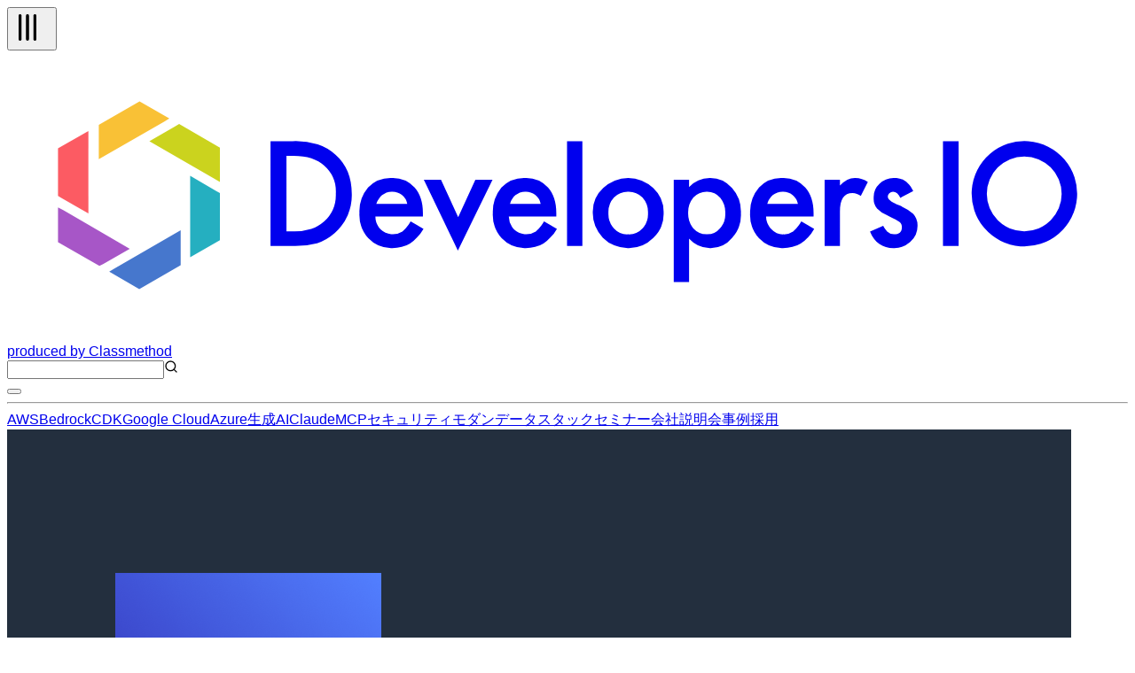

--- FILE ---
content_type: text/html; charset=utf-8
request_url: https://dev.classmethod.jp/articles/cloud9-in-publicsubnet/
body_size: 52902
content:
<!DOCTYPE html><html lang="ja"><head><meta charSet="utf-8"/><meta name="viewport" content="width=device-width, initial-scale=1"/><link rel="preload" as="image" href="https://devio2023-media.developers.io/wp-content/uploads/2022/08/aws-cloud9.png" fetchPriority="high"/><link rel="stylesheet" href="/_next/static/chunks/f2c6b9133958dfb0.css" data-precedence="next"/><link rel="stylesheet" href="/_next/static/chunks/de91e9c1466b4ebc.css" data-precedence="next"/><link rel="preload" as="script" fetchPriority="low" href="/_next/static/chunks/c813943ca290b4d8.js"/><script src="/_next/static/chunks/08a22e322553c12e.js" async=""></script><script src="/_next/static/chunks/dbc2c2e6c034aaad.js" async=""></script><script src="/_next/static/chunks/0437eec534cb0795.js" async=""></script><script src="/_next/static/chunks/turbopack-fb762b7fdcfc2124.js" async=""></script><script src="/_next/static/chunks/8aa0efca034f1bca.js" async=""></script><script src="/_next/static/chunks/15cb800ad5b7ba48.js" async=""></script><script src="/_next/static/chunks/f7af5796b1e0a53d.js" async=""></script><script src="/_next/static/chunks/e4898a572417b9b7.js" async=""></script><script src="/_next/static/chunks/f1c406a60455ddba.js" async=""></script><script src="/_next/static/chunks/563746bd2d188fc7.js" async=""></script><script src="/_next/static/chunks/41875e44c5a2f3d4.js" async=""></script><script async="" src="https://embed.zenn.studio/js/listen-embed-event.js"></script><link rel="preload" href="https://www.googletagmanager.com/gtm.js?id=GTM-TJXBQB" as="script"/><meta name="next-size-adjust" content=""/><title>Cloud9をパブリックサブネットで起動するときは、サブネットのIPアドレスの自動割り当て設定を確認しましょう | DevelopersIO</title><meta name="description" content="Cloud9の環境作成が「Cloud9 could not connect to the EC2 instance. Please check your VPC configuration and network settings to troubleshoot the issue.」というメッセージと共に失敗するので、原因を調査しました。"/><meta name="author" content="クラスメソッドオペレーションズ このみ"/><meta name="fb:app_id" content="1906077256335423"/><link rel="canonical" href="https://dev.classmethod.jp/articles/cloud9-in-publicsubnet/"/><link rel="alternate" hrefLang="x-default" href="https://dev.classmethod.jp/articles/cloud9-in-publicsubnet/"/><meta property="og:title" content="Cloud9をパブリックサブネットで起動するときは、サブネットのIPアドレスの自動割り当て設定を確認しましょう | DevelopersIO"/><meta property="og:description" content="Cloud9の環境作成が「Cloud9 could not connect to the EC2 instance. Please check your VPC configuration and network settings to troubleshoot the issue.」というメッセージと共に失敗するので、原因を調査しました。"/><meta property="og:url" content="https://dev.classmethod.jp/articles/cloud9-in-publicsubnet/"/><meta property="og:site_name" content="クラスメソッド発「やってみた」系技術メディア | DevelopersIO"/><meta property="og:image" content="https://devio2023-media.developers.io/wp-content/uploads/2022/08/aws-cloud9.png"/><meta property="og:type" content="article"/><meta name="twitter:card" content="summary_large_image"/><meta name="twitter:site" content="@classmethod"/><meta name="twitter:title" content="Cloud9をパブリックサブネットで起動するときは、サブネットのIPアドレスの自動割り当て設定を確認しましょう | DevelopersIO"/><meta name="twitter:description" content="Cloud9の環境作成が「Cloud9 could not connect to the EC2 instance. Please check your VPC configuration and network settings to troubleshoot the issue.」というメッセージと共に失敗するので、原因を調査しました。"/><meta name="twitter:image" content="https://devio2023-media.developers.io/wp-content/uploads/2022/08/aws-cloud9.png"/><link rel="icon" href="/favicon.ico"/><script>document.documentElement.setAttribute('data-theme', localStorage.getItem('theme'));</script><script src="/_next/static/chunks/a6dad97d9634a72d.js" noModule=""></script></head><body class="flex min-h-screen flex-col bg-background antialiased"><header class="global-nav bg-header-background"><div class="mx-auto flex h-12 justify-between px-2 lg:container"><div class="flex flex-row items-center gap-2"><div class="relative size-10 lg:hidden"><button type="button" aria-label="メニューボタン" aria-expanded="false" class="text-header-text"><svg xmlns="http://www.w3.org/2000/svg" width="40" height="40" viewBox="0 0 24 24" fill="none" stroke="currentColor" stroke-width="2" stroke-linecap="round" stroke-linejoin="round" class="lucide lucide-tally3 lucide-tally-3 mt-0.5 rotate-90 stroke-1 p-2" aria-hidden="true"><path d="M4 4v16"></path><path d="M9 4v16"></path><path d="M14 4v16"></path></svg></button></div><div class="flex flex-row items-center"><a class="hover:opacity-50" href="https://dev.classmethod.jp/"><svg xmlns="http://www.w3.org/2000/svg" data-name="logo" viewBox="0 0 365.5 94.5" class="w-36 text-header-text" aria-label="クラスメソッドのロゴ"><title>developersIO</title><path d="m54.9 24.7 1.2-.7 13.3 7.7v11.2l-1.6-.9-21.4-12.4 8.5-4.9z" style="fill:#cbd31e"></path><path d="m68.2 45.9 1.2.6v15.4l-9.7 5.6V40.9l8.5 5z" style="fill:#25afc0"></path><path d="m43.2 16.6 9.7 5.6-1.6 1-21.4 12.3V24.3l13.3-7.7z" style="fill:#f9c136"></path><path d="M26.5 26.3v26.9l-8.7-5-1.2-.7V31.9l9.9-5.6z" style="fill:#fc5b63"></path><path d="m35 71.2 21.6-12.5v11.4l-13.5 7.8-9.8-5.7 1.7-1z" style="fill:#4677cd"></path><path d="M18.3 52.1 40 64.7l-8.7 5-1.2.6-13.5-7.7V51.2l1.7.9z" style="fill:#a756c7"></path><path fill="currentcolor" d="M85.9 63.8V29.6h7.2a25.7 25.7 0 0 1 8.2 1 15.6 15.6 0 0 1 5.8 3.4c3.6 3.2 5.3 7.4 5.3 12.7a16.2 16.2 0 0 1-5.5 12.8 17.3 17.3 0 0 1-5.8 3.4 28.2 28.2 0 0 1-8.1.9Zm5.2-4.8h2.3a18.4 18.4 0 0 0 5.8-.8 11 11 0 0 0 4.2-2.4 11.9 11.9 0 0 0 3.8-9.1 11.4 11.4 0 0 0-3.8-9.1c-2.2-2.1-5.6-3.2-10-3.2h-2.3ZM135.6 54.2h-15.5a6.2 6.2 0 0 0 1.7 4.2 5.8 5.8 0 0 0 7.1.7 12.4 12.4 0 0 0 2.7-3.3l4.2 2.4a15.7 15.7 0 0 1-2.1 2.8 10.7 10.7 0 0 1-2.3 2 8.1 8.1 0 0 1-2.7 1.1 14.6 14.6 0 0 1-3.1.4 10.3 10.3 0 0 1-7.8-3.2 11.6 11.6 0 0 1-2.9-8.3 12.1 12.1 0 0 1 2.8-8.3 10.2 10.2 0 0 1 7.6-3.1 9.7 9.7 0 0 1 7.6 3.1c1.8 2 2.7 4.8 2.7 8.3Zm-5.1-4.1a4.9 4.9 0 0 0-5.1-4 5.1 5.1 0 0 0-1.7.3l-1.4.8a3.5 3.5 0 0 0-1.1 1.3 4 4 0 0 0-.8 1.6ZM141.5 42.2l5.6 12.2 5.6-12.2h5.6L147 65.3l-11.1-23.1ZM179.1 54.2h-15.5a6.7 6.7 0 0 0 1.7 4.2 5.8 5.8 0 0 0 7.1.7 12.4 12.4 0 0 0 2.7-3.3l4.2 2.4a12.1 12.1 0 0 1-2.1 2.8 10.7 10.7 0 0 1-2.3 2 8.1 8.1 0 0 1-2.7 1.1 14.6 14.6 0 0 1-3.1.4 10.3 10.3 0 0 1-7.8-3.2 11.6 11.6 0 0 1-2.9-8.3 12.6 12.6 0 0 1 2.8-8.3 10.3 10.3 0 0 1 7.6-3.1 9.7 9.7 0 0 1 7.6 3.1c1.8 2 2.7 4.8 2.7 8.3Zm-5.1-4.1a4.9 4.9 0 0 0-5.1-4 5.1 5.1 0 0 0-1.7.3l-1.4.8a3.5 3.5 0 0 0-1.1 1.3 3.9 3.9 0 0 0-.7 1.6ZM187.6 29.6v34.2h-5V29.6ZM191 52.9a10.5 10.5 0 0 1 3.4-8 11.7 11.7 0 0 1 16.3 0 10.7 10.7 0 0 1 3.4 8.1 10.8 10.8 0 0 1-3.4 8.2 11.3 11.3 0 0 1-8.3 3.3A11.4 11.4 0 0 1 191 52.9Zm5.1.1a7.2 7.2 0 0 0 1.8 5.1 5.8 5.8 0 0 0 4.6 1.9 6 6 0 0 0 4.7-1.9 7 7 0 0 0 1.8-5 7.2 7.2 0 0 0-1.8-5.1 6.3 6.3 0 0 0-4.7-1.9 6.3 6.3 0 0 0-4.6 1.9 7 7 0 0 0-1.8 5ZM222.4 75.6h-5V42.2h5v2.4a9.1 9.1 0 0 1 6.7-3 9.3 9.3 0 0 1 7.3 3.3 11.6 11.6 0 0 1 2.9 8.2 11.2 11.2 0 0 1-2.9 8.1 9.1 9.1 0 0 1-7.2 3.3 9.4 9.4 0 0 1-6.8-3.1Zm11.8-22.4a7.6 7.6 0 0 0-1.6-5.1 5.7 5.7 0 0 0-4.3-2 5.9 5.9 0 0 0-4.5 1.9 7.6 7.6 0 0 0-1.7 5 7.8 7.8 0 0 0 1.7 5.1 5.8 5.8 0 0 0 4.4 1.9 5.4 5.4 0 0 0 4.3-2 6.7 6.7 0 0 0 1.7-4.8ZM263 54.2h-15.5a6.3 6.3 0 0 0 1.8 4.2 5 5 0 0 0 3.9 1.6 5.2 5.2 0 0 0 3.1-.9 12.4 12.4 0 0 0 2.7-3.3l4.2 2.4a15.5 15.5 0 0 1-2 2.8 11.1 11.1 0 0 1-2.4 2 8.1 8.1 0 0 1-2.7 1.1 14.6 14.6 0 0 1-3.1.4 10.3 10.3 0 0 1-7.8-3.2 11.6 11.6 0 0 1-2.9-8.3 12.2 12.2 0 0 1 2.9-8.3 9.9 9.9 0 0 1 7.5-3.1 9.7 9.7 0 0 1 7.6 3.1c1.8 2 2.7 4.8 2.7 8.3Zm-5.1-4.1a4.9 4.9 0 0 0-5-4 4.7 4.7 0 0 0-1.7.3 5.3 5.3 0 0 0-1.5.8 4.7 4.7 0 0 0-1.1 1.3 3.9 3.9 0 0 0-.7 1.6ZM266.6 42.2h5v1.9a8.9 8.9 0 0 1 2.4-1.9 5.3 5.3 0 0 1 2.6-.6 7.6 7.6 0 0 1 4.1 1.3l-2.3 4.6a4.3 4.3 0 0 0-2.7-1c-2.8 0-4.1 2-4.1 6.1v11.2h-5ZM295.5 45.9l-4.2 2.2c-.6-1.3-1.4-2-2.4-2a2.1 2.1 0 0 0-1.2.5 1.4 1.4 0 0 0-.5 1.1c0 .8 1 1.7 2.9 2.5a17.3 17.3 0 0 1 5.4 3.1 5.6 5.6 0 0 1 1.4 3.9 6.9 6.9 0 0 1-2.4 5.3 7.8 7.8 0 0 1-5.4 2c-3.6 0-6.2-1.8-7.7-5.4l4.3-1.9a8.1 8.1 0 0 0 1.3 1.9 3.3 3.3 0 0 0 2.2.9c1.7 0 2.6-.8 2.6-2.3s-.7-1.7-2-2.5l-1.5-.7-1.5-.8a9.2 9.2 0 0 1-3.1-2.1 5.1 5.1 0 0 1-1.1-3.5 5.9 5.9 0 0 1 1.9-4.6 6.5 6.5 0 0 1 4.8-1.9c2.8 0 4.8 1.4 6.2 4.3ZM310.3 29.6v34.2h-5.1V29.6ZM333 29.6a17.2 17.2 0 1 0 15.9 18.5A17.2 17.2 0 0 0 333 29.6ZM331.7 59a12.2 12.2 0 1 1 12.2-12.2A12.2 12.2 0 0 1 331.7 59Z"></path></svg></a><a target="_blank" rel="noreferrer" class="hidden text-header-text text-sm hover:text-header-text/50 lg:flex" href="https://classmethod.jp/">produced by Classmethod</a></div></div><div class="flex flex-row items-center gap-4"><div class="relative hidden lg:flex"><input type="text" aria-label="検索" class="border border-header-menu-border py-1 pr-2 pl-6 text-header-text text-sm" name="search"/><svg xmlns="http://www.w3.org/2000/svg" width="16" height="16" viewBox="0 0 24 24" fill="none" stroke="currentColor" stroke-width="2" stroke-linecap="round" stroke-linejoin="round" class="lucide lucide-search absolute top-2 left-2 text-header-text/50" aria-hidden="true"><path d="m21 21-4.34-4.34"></path><circle cx="11" cy="11" r="8"></circle></svg></div><button type="button" aria-label="テーマ切り替えボタン"><div class="w-6"></div></button></div></div><hr class="border-header-menu-border"/><!--$?--><template id="B:0"></template><div class="items-center justify-center gap-x-4 py-3 category hidden lg:flex"><div class="animate-pulse rounded-md bg-skelton-background h-5 w-15"></div><div class="animate-pulse rounded-md bg-skelton-background h-5 w-15"></div><div class="animate-pulse rounded-md bg-skelton-background h-5 w-15"></div><div class="animate-pulse rounded-md bg-skelton-background h-5 w-15"></div><div class="animate-pulse rounded-md bg-skelton-background h-5 w-15"></div><div class="animate-pulse rounded-md bg-skelton-background h-5 w-15"></div><div class="animate-pulse rounded-md bg-skelton-background h-5 w-15"></div><div class="animate-pulse rounded-md bg-skelton-background h-5 w-15"></div><div class="animate-pulse rounded-md bg-skelton-background h-5 w-15"></div><div class="animate-pulse rounded-md bg-skelton-background h-5 w-15"></div></div><!--/$--></header><main class="mx-auto grid gap-6 grid-cols-1 lg:container lg:grid-cols-[minmax(0,calc(var(--spacing)*180))_calc(var(--spacing)*64)] lg:px-2 xl:grid-cols-[calc(var(--spacing)*64)_minmax(0,calc(var(--spacing)*180))_calc(var(--spacing)*64)] 2xl:grid-cols-[calc(var(--spacing)*64)_minmax(0,calc(var(--spacing)*213))_calc(var(--spacing)*64)]"><aside class="sticky top-29 hidden h-fit xl:block"><div class="h-[calc(100vh-(42px))] overflow-auto"><div></div></div></aside><div class="w-full"><div class="bg-article-background p-4 shadow-2xs md:p-6"><article lang="ja" class=""><header><img alt="Cloud9をパブリックサブネットで起動するときは、サブネットのIPアドレスの自動割り当て設定を確認しましょう" fetchPriority="high" width="1200" height="630" decoding="async" data-nimg="1" class="aspect-1200/630 overflow-hidden object-contain" style="color:transparent" src="https://devio2023-media.developers.io/wp-content/uploads/2022/08/aws-cloud9.png"/><h1 class="my-4 font-bold text-3xl text-article-text">Cloud9をパブリックサブネットで起動するときは、サブネットのIPアドレスの自動割り当て設定を確認しましょう</h1><div class="my-4 text-article-text-muted">Cloud9の環境作成が「Cloud9 could not connect to the EC2 instance. Please check your VPC configuration and network settings to troubleshoot the issue.」というメッセージと共に失敗するので、原因を調査しました。</div><div class="meta flex flex-col gap-2"><div class="tags flex flex-row flex-wrap gap-2"><a id="tag-1446" class="flex cursor-pointer items-center gap-px px-2 py-1 bg-article-tag-background text-article-tag-text text-xs hover:bg-article-tag-background/50 hover:text-article-tag-text/50" href="/tags/aws/"><svg xmlns="http://www.w3.org/2000/svg" width="10" height="10" viewBox="0 0 24 24" fill="none" stroke="currentColor" stroke-width="2" stroke-linecap="round" stroke-linejoin="round" class="lucide lucide-hash" aria-hidden="true"><line x1="4" x2="20" y1="9" y2="9"></line><line x1="4" x2="20" y1="15" y2="15"></line><line x1="10" x2="8" y1="3" y2="21"></line><line x1="16" x2="14" y1="3" y2="21"></line></svg>AWS</a><a id="tag-3951" class="flex cursor-pointer items-center gap-px px-2 py-1 bg-article-tag-background text-article-tag-text text-xs hover:bg-article-tag-background/50 hover:text-article-tag-text/50" href="/tags/aws-cloud9/"><svg xmlns="http://www.w3.org/2000/svg" width="10" height="10" viewBox="0 0 24 24" fill="none" stroke="currentColor" stroke-width="2" stroke-linecap="round" stroke-linejoin="round" class="lucide lucide-hash" aria-hidden="true"><line x1="4" x2="20" y1="9" y2="9"></line><line x1="4" x2="20" y1="15" y2="15"></line><line x1="10" x2="8" y1="3" y2="21"></line><line x1="16" x2="14" y1="3" y2="21"></line></svg>AWS Cloud9</a><a id="tag-3050" class="flex cursor-pointer items-center gap-px px-2 py-1 bg-article-tag-background text-article-tag-text text-xs hover:bg-article-tag-background/50 hover:text-article-tag-text/50" href="/tags/amazon-vpc/"><svg xmlns="http://www.w3.org/2000/svg" width="10" height="10" viewBox="0 0 24 24" fill="none" stroke="currentColor" stroke-width="2" stroke-linecap="round" stroke-linejoin="round" class="lucide lucide-hash" aria-hidden="true"><line x1="4" x2="20" y1="9" y2="9"></line><line x1="4" x2="20" y1="15" y2="15"></line><line x1="10" x2="8" y1="3" y2="21"></line><line x1="16" x2="14" y1="3" y2="21"></line></svg>Amazon VPC</a></div></div><div class="my-2 flex justify-between"><div><a class="flex items-center py-4 text-article-text hover:text-article-text/50" href="/author/konomi/"><img alt="" loading="lazy" width="24" height="24" decoding="async" data-nimg="1" class="size-6 shrink-0 rounded-full" style="color:transparent" srcSet="https://devio2024-media.developers.io/image/upload/f_auto,q_auto,w_32/v1758753913/author-thumbnail/20250924/konomi.jpg 1x, https://devio2024-media.developers.io/image/upload/f_auto,q_auto,w_48/v1758753913/author-thumbnail/20250924/konomi.jpg 2x" src="https://devio2024-media.developers.io/image/upload/f_auto,q_auto,w_48/v1758753913/author-thumbnail/20250924/konomi.jpg"/><span class="ml-1 text-xs">クラスメソッドオペレーションズ このみ</span></a></div><div class="flex py-2"><div class="mx-auto flex items-center gap-4"><a target="_blank" class="hover:opacity-50" href="https://www.facebook.com/sharer/sharer.php?u=https%3A%2F%2Fdev.classmethod.jp%2Farticles%2Fcloud9-in-publicsubnet%2F"><svg xmlns="http://www.w3.org/2000/svg" viewBox="0 0 500 500" width="24"><title>Facebook</title><g data-name="Logo"><path d="M500 250C500 111.93 388.07 0 250 0S0 111.93 0 250c0 117.24 80.72 215.62 189.61 242.64V326.4h-51.55V250h51.55v-32.92c0-85.09 38.51-124.53 122.05-124.53 15.84 0 43.17 3.11 54.35 6.21v69.25c-5.9-.62-16.15-.93-28.88-.93-40.99 0-56.83 15.53-56.83 55.9V250h81.66l-14.03 76.4H280.3v171.77C404.09 483.22 500.01 377.82 500.01 250Z" style="fill:#0866ff"></path><path d="m347.92 326.4 14.03-76.4h-81.66v-27.02c0-40.37 15.84-55.9 56.83-55.9 12.73 0 22.98.31 28.88.93V98.76c-11.18-3.11-38.51-6.21-54.35-6.21-83.54 0-122.05 39.44-122.05 124.53V250h-51.55v76.4h51.55v166.24c19.34 4.8 39.57 7.36 60.39 7.36 10.25 0 20.36-.63 30.29-1.83V326.4h67.63Z" style="fill:#fff"></path></g></svg></a><a target="_blank" class="hover:opacity-50" href="https://b.hatena.ne.jp/entry/panel/?url=https%3A%2F%2Fdev.classmethod.jp%2Farticles%2Fcloud9-in-publicsubnet%2F&amp;title=Cloud9%E3%82%92%E3%83%91%E3%83%96%E3%83%AA%E3%83%83%E3%82%AF%E3%82%B5%E3%83%96%E3%83%8D%E3%83%83%E3%83%88%E3%81%A7%E8%B5%B7%E5%8B%95%E3%81%99%E3%82%8B%E3%81%A8%E3%81%8D%E3%81%AF%E3%80%81%E3%82%B5%E3%83%96%E3%83%8D%E3%83%83%E3%83%88%E3%81%AEIP%E3%82%A2%E3%83%89%E3%83%AC%E3%82%B9%E3%81%AE%E8%87%AA%E5%8B%95%E5%89%B2%E3%82%8A%E5%BD%93%E3%81%A6%E8%A8%AD%E5%AE%9A%E3%82%92%E7%A2%BA%E8%AA%8D%E3%81%97%E3%81%BE%E3%81%97%E3%82%87%E3%81%86%20%7C%20DevelopersIO"><svg xmlns="http://www.w3.org/2000/svg" viewBox="0 0 32 32" width="24"><title>Hatena blog</title><rect width="32" height="32" fill="white" rx="4.707"></rect><path fill="#00a4de" d="M27.293 0C29.893 0 32 2.107 32 4.707v22.587c0 2.6-2.107 4.707-4.707 4.707H4.706a4.706 4.706 0 0 1-4.707-4.707V4.707C-.001 2.107 2.106 0 4.706 0zm-4.94 19.293a1.882 1.882 0 0 0 0 3.765c1.04 0 1.88-.86 1.88-1.9s-.84-1.88-1.88-1.865zM11.48 22.996c1.6 0 2.741-.056 3.44-.16.701-.112 1.301-.296 1.76-.549.6-.309 1.04-.752 1.36-1.32s.48-1.22.48-1.973c0-1.04-.28-1.871-.84-2.493-.56-.64-1.32-.979-2.32-1.059.88-.24 1.541-.6 1.941-1.08.42-.459.62-1.099.62-1.899 0-.64-.137-1.18-.4-1.68-.28-.48-.657-.86-1.177-1.16-.46-.26-.98-.42-1.62-.54-.619-.099-1.72-.16-3.299-.16H7.538v13.981h3.941zm.981-5.58c.94 0 1.58.117 1.92.349.36.24.52.66.52 1.24 0 .54-.18.92-.56 1.14-.36.24-1.02.339-1.92.339H11.08v-3.063zm11.542.941V8.944h-3.28v9.413zM11.9 12.107c.947 0 1.58.107 1.909.32.327.213.489.58.489 1.107 0 .507-.173.861-.52 1.072-.353.205-.996.309-1.936.309h-.76v-2.808z" style="fill:var(--color1, #00a4de)"></path></svg></a><a target="_blank" class="hover:opacity-50" href="https://twitter.com/intent/tweet?url=https%3A%2F%2Fdev.classmethod.jp%2Farticles%2Fcloud9-in-publicsubnet%2F&amp;text=Cloud9%E3%82%92%E3%83%91%E3%83%96%E3%83%AA%E3%83%83%E3%82%AF%E3%82%B5%E3%83%96%E3%83%8D%E3%83%83%E3%83%88%E3%81%A7%E8%B5%B7%E5%8B%95%E3%81%99%E3%82%8B%E3%81%A8%E3%81%8D%E3%81%AF%E3%80%81%E3%82%B5%E3%83%96%E3%83%8D%E3%83%83%E3%83%88%E3%81%AEIP%E3%82%A2%E3%83%89%E3%83%AC%E3%82%B9%E3%81%AE%E8%87%AA%E5%8B%95%E5%89%B2%E3%82%8A%E5%BD%93%E3%81%A6%E8%A8%AD%E5%AE%9A%E3%82%92%E7%A2%BA%E8%AA%8D%E3%81%97%E3%81%BE%E3%81%97%E3%82%87%E3%81%86&amp;hashtags=DevelopersIO"><svg xmlns="http://www.w3.org/2000/svg" viewBox="0 0 1200 1227" width="24" class="text-x-icon"><title>X</title><path fill="currentcolor" d="M714.163 519.284L1160.89 0H1055.03L667.137 450.887L357.328 0H0L468.492 681.821L0 1226.37H105.866L515.491 750.218L842.672 1226.37H1200L714.137 519.284H714.163ZM569.165 687.828L521.697 619.934L144.011 79.6944H306.615L611.412 515.685L658.88 583.579L1055.08 1150.3H892.476L569.165 687.854V687.828Z"></path></svg></a></div></div></div><div class="date"><div class="flex items-center gap-1 text-text-muted"><svg xmlns="http://www.w3.org/2000/svg" width="16" height="16" viewBox="0 0 24 24" fill="none" stroke="currentcolor" stroke-width="2" stroke-linecap="round" stroke-linejoin="round" class="lucide lucide-clock mt-0.5" aria-hidden="true"><path d="M12 6v6l4 2"></path><circle cx="12" cy="12" r="10"></circle></svg><span class="text-xs">2023.04.06</span></div></div><p class="my-8 flex flex-row items-center gap-2 rounded-sm border-2 border-article-old-warning-border px-2 py-6 text-article-text"><svg xmlns="http://www.w3.org/2000/svg" width="24" height="24" viewBox="0 0 24 24" fill="none" stroke="currentColor" stroke-width="2" stroke-linecap="round" stroke-linejoin="round" class="lucide lucide-triangle-alert text-article-old-warning-border" aria-hidden="true"><path d="m21.73 18-8-14a2 2 0 0 0-3.48 0l-8 14A2 2 0 0 0 4 21h16a2 2 0 0 0 1.73-3"></path><path d="M12 9v4"></path><path d="M12 17h.01"></path></svg><span>この記事は公開されてから1年以上経過しています。情報が古い可能性がありますので、ご注意ください。</span></p></header><div class="znc mt-8"><h2 id="%E5%88%9D%E3%82%81%E3%81%AB%E7%B5%90%E8%AB%96">初めに結論</h2>
<p>Cloud9の起動先にパブリックサブネットを指定する場合、起動先のサブネットでパブリックIPv4アドレスの自動割り当てを有効化していないと、起動したEC2にパブリックIPが付与されず環境構築が失敗します。</p>
<p>デフォルトのVPCではパブリックIPv4アドレスの自動割り当てが有効化されていますが、新しく作成したVPCでは有効化されていない状態です。</p>
<p>そのため、自分で作成したVPCを指定してCloud9を起動する場合は、サブネットの「パブリックIPv4アドレスの自動割り当て」が有効になっているか確認することをおすすめします。</p>
<h2 id="%E5%87%BA%E4%BC%9A%E3%81%A3%E3%81%9F%E3%82%A8%E3%83%A9%E3%83%BC">出会ったエラー</h2>
<p>以下の様なパラメータでCloud9の新規作成を試みました。</p>
<ul>
<li>Details
<ul>
<li>Environment type : New EC2 instance</li>
</ul>
</li>
<li>New EC2 instance
<ul>
<li>instance type : t2.micro (1 GiB RAM + 1 vCPU)</li>
<li>Platform : Amazon Linux 2</li>
<li>Timeout : 30 minutes</li>
</ul>
</li>
<li>Network settings
<ul>
<li>Connection : SSM</li>
</ul>
</li>
<li>VPC settings 
<ul>
<li>Amazon Virtual Private Cloud (VPC) : 事前に作成していたVPC</li>
<li>Subnet : 事前に作成していたVPC内のパブリックサブネット</li>
</ul>
</li>
</ul>
<p>作成が開始されてから30分ほどたって、「Cloud9 could not connect to the EC2 instance. Please check your VPC configuration and network settings to troubleshoot the issue.」というメッセージが出て作成に失敗しました。</p>
<p><img decoding="async" loading="lazy" src="https://devio2023-media.developers.io/wp-content/uploads/2023/03/Cloud9_Error.png" alt="" width="564" height="286" class="alignnone size-full wp-image-1046960" srcset="https://devio2023-media.developers.io/wp-content/uploads/2023/03/Cloud9_Error.png 564w, https://devio2023-media.developers.io/wp-content/uploads/2023/03/Cloud9_Error-320x162.png 320w" sizes="(max-width: 564px) 100vw, 564px"></p>
<h2 id="%E8%AA%BF%E3%81%B9%E3%81%9F%E3%81%93%E3%81%A8%E3%80%81%E8%A9%A6%E3%81%97%E3%81%9F%E3%81%93%E3%81%A8">調べたこと、試したこと</h2>
<p>環境作成時の画面(下の画像参照)で「The VPC that your environment will access. To allow the AWS Cloud9 environment to connect to its EC2 instance, attach an internet gateway (IGW) to your VPC.」と書かれていたことから、IGWが正しくアタッチされているか確認しました。</p>
<p><img decoding="async" loading="lazy" src="https://devio2023-media.developers.io/wp-content/uploads/2023/03/VPCSettings-640x299.png" alt="" width="640" height="299" class="alignnone size-medium wp-image-1046979" srcset="https://devio2023-media.developers.io/wp-content/uploads/2023/03/VPCSettings-640x299.png 640w, https://devio2023-media.developers.io/wp-content/uploads/2023/03/VPCSettings-960x448.png 960w, https://devio2023-media.developers.io/wp-content/uploads/2023/03/VPCSettings-320x149.png 320w, https://devio2023-media.developers.io/wp-content/uploads/2023/03/VPCSettings-768x359.png 768w, https://devio2023-media.developers.io/wp-content/uploads/2023/03/VPCSettings.png 974w" sizes="(max-width: 640px) 100vw, 640px"></p>
<p>VPCにはIGWが関連付けられており、サブネットではIGWへのルーティングも設定されていたため、インターネットへの接続は確保されているように見受けられました。</p>
<p>しかし、作成されたEC2インスタンスをよく見ると、作成されたEC2インスタンスにパブリックIPが付与されていませんでした。</p>
<p><img decoding="async" loading="lazy" src="https://devio2023-media.developers.io/wp-content/uploads/2023/03/EC2Instance1-640x293.png" alt="" width="640" height="293" class="alignnone size-medium wp-image-1047006" srcset="https://devio2023-media.developers.io/wp-content/uploads/2023/03/EC2Instance1-640x293.png 640w, https://devio2023-media.developers.io/wp-content/uploads/2023/03/EC2Instance1-320x146.png 320w, https://devio2023-media.developers.io/wp-content/uploads/2023/03/EC2Instance1-768x351.png 768w, https://devio2023-media.developers.io/wp-content/uploads/2023/03/EC2Instance1.png 909w" sizes="(max-width: 640px) 100vw, 640px"></p>
<p>ならば後から付与すればいい話と考えて、作成されたEC2にEIPをアタッチしてみましたが、ステータスは失敗のまま変わりませんでした。</p>
<p>そうはいっても、本記事執筆時点(2023/4/4)のCloud9の環境作成画面には、EC2インスタンスにパブリックIPを割り当てられるような設定箇所はありません。</p>
<p>このままではインターネットに接続できないので、Cloud9の環境作成が一生できないかと思いました。</p>
<h2 id="%E8%A7%A3%E6%B1%BA">解決</h2>
<p>AWSのドキュメントを確認したところ、下記の様な記載を見つけました。</p>
<p><a href="https://docs.aws.amazon.com/ja_jp/cloud9/latest/user-guide/vpc-settings.html#public-private-subnet" rel="noopener" target="_blank">サブネットをパブリックまたはプライベートとして設定する</a></p>
<blockquote><p>
  開発環境がSSM を使用して EC2 インスタンスにアクセスし、インスタンスが起動先のパブリックサブネットによってパブリック IP アドレスに割り当てられていることを確認します。これを行うには、独自の IP アドレスを指定するか、パブリック IP アドレスの自動割り当てを有効にします。
</p></blockquote>
<p>サブネット内に起動したリソースにパブリックIPを自動で割り当てる機能がありました。
早速Cloud9を起動する先のパブリックIPv4アドレスの自動割り当てを有効化しました。</p>
<p><img decoding="async" loading="lazy" src="https://devio2023-media.developers.io/wp-content/uploads/2023/03/AutomaticAssignment-640x181.png" alt="" width="640" height="181" class="alignnone size-medium wp-image-1046984" srcset="https://devio2023-media.developers.io/wp-content/uploads/2023/03/AutomaticAssignment-640x181.png 640w, https://devio2023-media.developers.io/wp-content/uploads/2023/03/AutomaticAssignment-320x91.png 320w, https://devio2023-media.developers.io/wp-content/uploads/2023/03/AutomaticAssignment.png 723w" sizes="(max-width: 640px) 100vw, 640px"></p>
<p>作成に失敗したインスタンスは一度削除し、もう一度作成を試したところ無事成功しました。</p>
<h2 id="%E5%AD%A6%E3%82%93%E3%81%A0%E3%81%93%E3%81%A8">学んだこと</h2>
<ul>
<li>VPC サブネットにはパブリックIPv4アドレスを自動割り当てする設定項目がある</li>
<li>ドキュメントは最後まで全部読もう</li>
</ul>
<h2 id="%E3%82%A2%E3%83%8E%E3%83%86%E3%83%BC%E3%82%B7%E3%83%A7%E3%83%B3%E6%A0%AA%E5%BC%8F%E4%BC%9A%E7%A4%BE%E3%81%AB%E3%81%A4%E3%81%84%E3%81%A6">アノテーション株式会社について</h2>
<p>アノテーション株式会社は、クラスメソッド社のグループ企業として「オペレーション・エクセレンス」を担える企業を目指してチャレンジを続けています。「らしく働く、らしく生きる」のスローガンを掲げ、様々な背景をもつ多様なメンバーが自由度の高い働き方を通してお客様へサービスを提供し続けてきました。現在当社では一緒に会社を盛り上げていただけるメンバーを募集中です。少しでもご興味あれば、<a href="https://annotation.co.jp/">アノテーション株式会社WEBサイト</a>をご覧ください。</p>
</div><div></div></article></div><div id="article_bottom_ads"></div><div class="flex py-2 mt-2"><div class="mx-auto flex items-center gap-4"><p class="text-article-text text-sm">この記事をシェアする</p><a target="_blank" class="hover:opacity-50" href="https://www.facebook.com/sharer/sharer.php?u=https%3A%2F%2Fdev.classmethod.jp%2Farticles%2Fcloud9-in-publicsubnet%2F"><svg xmlns="http://www.w3.org/2000/svg" viewBox="0 0 500 500" width="24"><title>Facebook</title><g data-name="Logo"><path d="M500 250C500 111.93 388.07 0 250 0S0 111.93 0 250c0 117.24 80.72 215.62 189.61 242.64V326.4h-51.55V250h51.55v-32.92c0-85.09 38.51-124.53 122.05-124.53 15.84 0 43.17 3.11 54.35 6.21v69.25c-5.9-.62-16.15-.93-28.88-.93-40.99 0-56.83 15.53-56.83 55.9V250h81.66l-14.03 76.4H280.3v171.77C404.09 483.22 500.01 377.82 500.01 250Z" style="fill:#0866ff"></path><path d="m347.92 326.4 14.03-76.4h-81.66v-27.02c0-40.37 15.84-55.9 56.83-55.9 12.73 0 22.98.31 28.88.93V98.76c-11.18-3.11-38.51-6.21-54.35-6.21-83.54 0-122.05 39.44-122.05 124.53V250h-51.55v76.4h51.55v166.24c19.34 4.8 39.57 7.36 60.39 7.36 10.25 0 20.36-.63 30.29-1.83V326.4h67.63Z" style="fill:#fff"></path></g></svg></a><a target="_blank" class="hover:opacity-50" href="https://b.hatena.ne.jp/entry/panel/?url=https%3A%2F%2Fdev.classmethod.jp%2Farticles%2Fcloud9-in-publicsubnet%2F&amp;title=Cloud9%E3%82%92%E3%83%91%E3%83%96%E3%83%AA%E3%83%83%E3%82%AF%E3%82%B5%E3%83%96%E3%83%8D%E3%83%83%E3%83%88%E3%81%A7%E8%B5%B7%E5%8B%95%E3%81%99%E3%82%8B%E3%81%A8%E3%81%8D%E3%81%AF%E3%80%81%E3%82%B5%E3%83%96%E3%83%8D%E3%83%83%E3%83%88%E3%81%AEIP%E3%82%A2%E3%83%89%E3%83%AC%E3%82%B9%E3%81%AE%E8%87%AA%E5%8B%95%E5%89%B2%E3%82%8A%E5%BD%93%E3%81%A6%E8%A8%AD%E5%AE%9A%E3%82%92%E7%A2%BA%E8%AA%8D%E3%81%97%E3%81%BE%E3%81%97%E3%82%87%E3%81%86%20%7C%20DevelopersIO"><svg xmlns="http://www.w3.org/2000/svg" viewBox="0 0 32 32" width="24"><title>Hatena blog</title><rect width="32" height="32" fill="white" rx="4.707"></rect><path fill="#00a4de" d="M27.293 0C29.893 0 32 2.107 32 4.707v22.587c0 2.6-2.107 4.707-4.707 4.707H4.706a4.706 4.706 0 0 1-4.707-4.707V4.707C-.001 2.107 2.106 0 4.706 0zm-4.94 19.293a1.882 1.882 0 0 0 0 3.765c1.04 0 1.88-.86 1.88-1.9s-.84-1.88-1.88-1.865zM11.48 22.996c1.6 0 2.741-.056 3.44-.16.701-.112 1.301-.296 1.76-.549.6-.309 1.04-.752 1.36-1.32s.48-1.22.48-1.973c0-1.04-.28-1.871-.84-2.493-.56-.64-1.32-.979-2.32-1.059.88-.24 1.541-.6 1.941-1.08.42-.459.62-1.099.62-1.899 0-.64-.137-1.18-.4-1.68-.28-.48-.657-.86-1.177-1.16-.46-.26-.98-.42-1.62-.54-.619-.099-1.72-.16-3.299-.16H7.538v13.981h3.941zm.981-5.58c.94 0 1.58.117 1.92.349.36.24.52.66.52 1.24 0 .54-.18.92-.56 1.14-.36.24-1.02.339-1.92.339H11.08v-3.063zm11.542.941V8.944h-3.28v9.413zM11.9 12.107c.947 0 1.58.107 1.909.32.327.213.489.58.489 1.107 0 .507-.173.861-.52 1.072-.353.205-.996.309-1.936.309h-.76v-2.808z" style="fill:var(--color1, #00a4de)"></path></svg></a><a target="_blank" class="hover:opacity-50" href="https://twitter.com/intent/tweet?url=https%3A%2F%2Fdev.classmethod.jp%2Farticles%2Fcloud9-in-publicsubnet%2F&amp;text=Cloud9%E3%82%92%E3%83%91%E3%83%96%E3%83%AA%E3%83%83%E3%82%AF%E3%82%B5%E3%83%96%E3%83%8D%E3%83%83%E3%83%88%E3%81%A7%E8%B5%B7%E5%8B%95%E3%81%99%E3%82%8B%E3%81%A8%E3%81%8D%E3%81%AF%E3%80%81%E3%82%B5%E3%83%96%E3%83%8D%E3%83%83%E3%83%88%E3%81%AEIP%E3%82%A2%E3%83%89%E3%83%AC%E3%82%B9%E3%81%AE%E8%87%AA%E5%8B%95%E5%89%B2%E3%82%8A%E5%BD%93%E3%81%A6%E8%A8%AD%E5%AE%9A%E3%82%92%E7%A2%BA%E8%AA%8D%E3%81%97%E3%81%BE%E3%81%97%E3%82%87%E3%81%86&amp;hashtags=DevelopersIO"><svg xmlns="http://www.w3.org/2000/svg" viewBox="0 0 1200 1227" width="24" class="text-x-icon"><title>X</title><path fill="currentcolor" d="M714.163 519.284L1160.89 0H1055.03L667.137 450.887L357.328 0H0L468.492 681.821L0 1226.37H105.866L515.491 750.218L842.672 1226.37H1200L714.137 519.284H714.163ZM569.165 687.828L521.697 619.934L144.011 79.6944H306.615L611.412 515.685L658.88 583.579L1055.08 1150.3H892.476L569.165 687.854V687.828Z"></path></svg></a></div></div><div id="article_footer_ads"></div></div><aside class="hidden lg:block"><!--$?--><template id="B:1"></template><div class="animate-pulse rounded-md bg-skelton-background aspect-410/1000 h-auto w-full mb-6"></div><!--/$--><!--$?--><template id="B:2"></template><div><h2 class="border-sidemenu-border border-b font-bold text-2xl text-sidemenu-text">EVENTS</h2><div class="mt-4 grid grid-cols-1 gap-6"><div class="max-w-sm bg-card-background shadow-lg"><div class="animate-pulse rounded-md bg-skelton-background grid aspect-40/21 w-full place-items-center"><div class="size-16"></div></div><div class="h-26 space-y-3 p-2 py-3 text-sm"><div class="animate-pulse rounded-md bg-skelton-background h-2 w-full"></div><div class="animate-pulse rounded-md bg-skelton-background h-2 w-full"></div><div class="animate-pulse rounded-md bg-skelton-background h-2 w-full"></div></div></div><div class="max-w-sm bg-card-background shadow-lg"><div class="animate-pulse rounded-md bg-skelton-background grid aspect-40/21 w-full place-items-center"><div class="size-16"></div></div><div class="h-26 space-y-3 p-2 py-3 text-sm"><div class="animate-pulse rounded-md bg-skelton-background h-2 w-full"></div><div class="animate-pulse rounded-md bg-skelton-background h-2 w-full"></div><div class="animate-pulse rounded-md bg-skelton-background h-2 w-full"></div></div></div><div class="max-w-sm bg-card-background shadow-lg"><div class="animate-pulse rounded-md bg-skelton-background grid aspect-40/21 w-full place-items-center"><div class="size-16"></div></div><div class="h-26 space-y-3 p-2 py-3 text-sm"><div class="animate-pulse rounded-md bg-skelton-background h-2 w-full"></div><div class="animate-pulse rounded-md bg-skelton-background h-2 w-full"></div><div class="animate-pulse rounded-md bg-skelton-background h-2 w-full"></div></div></div><div class="max-w-sm bg-card-background shadow-lg"><div class="animate-pulse rounded-md bg-skelton-background grid aspect-40/21 w-full place-items-center"><div class="size-16"></div></div><div class="h-26 space-y-3 p-2 py-3 text-sm"><div class="animate-pulse rounded-md bg-skelton-background h-2 w-full"></div><div class="animate-pulse rounded-md bg-skelton-background h-2 w-full"></div><div class="animate-pulse rounded-md bg-skelton-background h-2 w-full"></div></div></div><div class="max-w-sm bg-card-background shadow-lg"><div class="animate-pulse rounded-md bg-skelton-background grid aspect-40/21 w-full place-items-center"><div class="size-16"></div></div><div class="h-26 space-y-3 p-2 py-3 text-sm"><div class="animate-pulse rounded-md bg-skelton-background h-2 w-full"></div><div class="animate-pulse rounded-md bg-skelton-background h-2 w-full"></div><div class="animate-pulse rounded-md bg-skelton-background h-2 w-full"></div></div></div><div class="max-w-sm bg-card-background shadow-lg"><div class="animate-pulse rounded-md bg-skelton-background grid aspect-40/21 w-full place-items-center"><div class="size-16"></div></div><div class="h-26 space-y-3 p-2 py-3 text-sm"><div class="animate-pulse rounded-md bg-skelton-background h-2 w-full"></div><div class="animate-pulse rounded-md bg-skelton-background h-2 w-full"></div><div class="animate-pulse rounded-md bg-skelton-background h-2 w-full"></div></div></div></div></div><!--/$--><div class="mt-6 text-center"><div class="grid grid-cols-1 gap-4"><a class="block rounded-sm p-2 text-sidemenu-button-text border-2 border-sidemenu-button-border transition-colors hover:bg-sidemenu-button-background-hover hover:text-sidemenu-button-text-hover focus:ring-offset-2" href="https://events.classmethod.jp/seminar/">セミナー一覧</a><a class="block rounded-sm p-2 text-sidemenu-button-text border-2 border-sidemenu-button-border transition-colors hover:bg-sidemenu-button-background-hover hover:text-sidemenu-button-text-hover focus:ring-offset-2" href="https://events.classmethod.jp/meetup/">会社説明会一覧</a><a class="block rounded-sm p-2 text-sidemenu-button-text border-2 border-sidemenu-button-border transition-colors hover:bg-sidemenu-button-background-hover hover:text-sidemenu-button-text-hover focus:ring-offset-2" href="https://events.classmethod.jp/study-club/">勉強会一覧</a></div></div></aside></main><div class="mx-auto mt-2 w-fit px-4 lg:container lg:max-w-5xl lg:px-0 xl:max-w-7xl xl:px-4"><h2 class="font-bold text-2xl text-article-text">関連記事</h2><div class="grid grid-cols-2 gap-6 mx-auto mt-4 mb-10 sm:grid-cols-2 lg:mx-0 xl:mx-auto xl:max-w-none xl:grid-cols-3 2xl:grid-cols-4"><div class="flex flex-col justify-between rounded-sm bg-card-background shadow-xl"><a class="h-full text-card-text text-sm hover:text-card-text-link" href="/articles/aws-rds-mysql-to-aurora-mysql-near-zero-downtime-migration-tutorial/"><div class="relative"><img alt="" fetchPriority="auto" loading="lazy" width="640" height="336" decoding="async" data-nimg="1" class="aspect-1200/630 overflow-hidden rounded-t-sm object-contain" style="color:transparent" srcSet="https://images.ctfassets.net/ct0aopd36mqt/wp-thumbnail-7e1a533ff5b5a6a8eb5d4ae82bacdcd6/5845157a3c941213d245ec7cdf7358e8/amazon-aurora?w=640&amp;fm=webp 1x, https://images.ctfassets.net/ct0aopd36mqt/wp-thumbnail-7e1a533ff5b5a6a8eb5d4ae82bacdcd6/5845157a3c941213d245ec7cdf7358e8/amazon-aurora?w=1920&amp;fm=webp 2x" src="https://images.ctfassets.net/ct0aopd36mqt/wp-thumbnail-7e1a533ff5b5a6a8eb5d4ae82bacdcd6/5845157a3c941213d245ec7cdf7358e8/amazon-aurora?w=1920&amp;fm=webp"/></div><span class="block wrap-break-word px-2.5 py-2">AWS の実践チュートリアル 「RDS MySQL から Aurora MySQL へのニアゼロダウンタイム移行」 を試してみた</span></a><div class="flex items-center justify-between px-2.5 py-2"><a class="flex items-center text-card-text hover:text-card-text-link" href="/author/ootaka-daisuke/"><img alt="" loading="lazy" width="16" height="16" decoding="async" data-nimg="1" class="mr-2 size-4 shrink-0 rounded-full object-contain" style="color:transparent" srcSet="https://devio2024-media.developers.io/image/upload/f_auto,q_auto,w_32/v1758750866/author-thumbnail/20250924/ootaka-daisuke.jpg 1x" src="https://devio2024-media.developers.io/image/upload/f_auto,q_auto,w_32/v1758750866/author-thumbnail/20250924/ootaka-daisuke.jpg"/><span class="wrap-break-word text-xs">大高大輔</span></a><div class="items-center"><span class="text-card-text-muted text-xs">2026.01.26</span></div></div></div><div class="flex flex-col justify-between rounded-sm bg-card-background shadow-xl"><a class="h-full text-card-text text-sm hover:text-card-text-link" href="/articles/ecr-blob-mounting/"><div class="relative"><img alt="" fetchPriority="auto" loading="lazy" width="640" height="336" decoding="async" data-nimg="1" class="aspect-1200/630 overflow-hidden rounded-t-sm object-contain" style="color:transparent" srcSet="https://images.ctfassets.net/ct0aopd36mqt/wp-thumbnail-3072b17e0305e4a124be9b93d6a74569/5fd8aa3c28b2893a9e0a34b43fb51385/amazon-ec2-container-registry?w=640&amp;fm=webp 1x, https://images.ctfassets.net/ct0aopd36mqt/wp-thumbnail-3072b17e0305e4a124be9b93d6a74569/5fd8aa3c28b2893a9e0a34b43fb51385/amazon-ec2-container-registry?w=1920&amp;fm=webp 2x" src="https://images.ctfassets.net/ct0aopd36mqt/wp-thumbnail-3072b17e0305e4a124be9b93d6a74569/5fd8aa3c28b2893a9e0a34b43fb51385/amazon-ec2-container-registry?w=1920&amp;fm=webp"/></div><span class="block wrap-break-word px-2.5 py-2">[アップデート] ECR リポジトリ間でレイヤーを共有できる Blob マウント機能を利用できるようになりました</span></a><div class="flex items-center justify-between px-2.5 py-2"><a class="flex items-center text-card-text hover:text-card-text-link" href="/author/masukawa-kentaro/"><img alt="" loading="lazy" width="16" height="16" decoding="async" data-nimg="1" class="mr-2 size-4 shrink-0 rounded-full object-contain" style="color:transparent" srcSet="https://devio2024-media.developers.io/image/upload/f_auto,q_auto,w_32/v1758751755/author-thumbnail/20250924/masukawa-kentaro.png 1x" src="https://devio2024-media.developers.io/image/upload/f_auto,q_auto,w_32/v1758751755/author-thumbnail/20250924/masukawa-kentaro.png"/><span class="wrap-break-word text-xs">枡川 健太郎</span></a><div class="items-center"><span class="text-card-text-muted text-xs">2026.01.26</span></div></div></div><div class="flex flex-col justify-between rounded-sm bg-card-background shadow-xl"><a class="h-full text-card-text text-sm hover:text-card-text-link" href="/articles/202601-control-tower-child-enabled-baseline/"><div class="relative"><img alt="" fetchPriority="auto" loading="lazy" width="640" height="336" decoding="async" data-nimg="1" class="aspect-1200/630 overflow-hidden rounded-t-sm object-contain" style="color:transparent" srcSet="https://images.ctfassets.net/ct0aopd36mqt/wp-thumbnail-fff4d7e7c3509d1ffcc67578673c5f00/056494cb8aea27071cd8ed8a870bda83/aws-control-tower?w=640&amp;fm=webp 1x, https://images.ctfassets.net/ct0aopd36mqt/wp-thumbnail-fff4d7e7c3509d1ffcc67578673c5f00/056494cb8aea27071cd8ed8a870bda83/aws-control-tower?w=1920&amp;fm=webp 2x" src="https://images.ctfassets.net/ct0aopd36mqt/wp-thumbnail-fff4d7e7c3509d1ffcc67578673c5f00/056494cb8aea27071cd8ed8a870bda83/aws-control-tower?w=1920&amp;fm=webp"/></div><span class="block wrap-break-word px-2.5 py-2">AWS Control Tower のアカウントレベルのベースライン継承状態を AWS CLI で確認してみた</span></a><div class="flex items-center justify-between px-2.5 py-2"><a class="flex items-center text-card-text hover:text-card-text-link" href="/author/maitkr/"><img alt="" loading="lazy" width="16" height="16" decoding="async" data-nimg="1" class="mr-2 size-4 shrink-0 rounded-full object-contain" style="color:transparent" srcSet="https://devio2024-media.developers.io/image/upload/f_auto,q_auto,w_32/v1758753170/author-thumbnail/20250924/maitkr.png 1x" src="https://devio2024-media.developers.io/image/upload/f_auto,q_auto,w_32/v1758753170/author-thumbnail/20250924/maitkr.png"/><span class="wrap-break-word text-xs">板倉舞</span></a><div class="items-center"><span class="text-card-text-muted text-xs">2026.01.26</span></div></div></div><div class="flex flex-col justify-between rounded-sm bg-card-background shadow-xl"><a class="h-full text-card-text text-sm hover:text-card-text-link" href="/articles/amazon-workspaces-personal-supports-msoffice-2024/"><div class="relative"><img alt="" fetchPriority="auto" loading="lazy" width="640" height="336" decoding="async" data-nimg="1" class="aspect-1200/630 overflow-hidden rounded-t-sm object-contain" style="color:transparent" srcSet="https://images.ctfassets.net/ct0aopd36mqt/wp-thumbnail-acc3ac1234c3f431604b3ef32a527e4a/ef41ff2367e43f0b972b2ceec4893544/amazon-workspaces-family?w=640&amp;fm=webp 1x, https://images.ctfassets.net/ct0aopd36mqt/wp-thumbnail-acc3ac1234c3f431604b3ef32a527e4a/ef41ff2367e43f0b972b2ceec4893544/amazon-workspaces-family?w=1920&amp;fm=webp 2x" src="https://images.ctfassets.net/ct0aopd36mqt/wp-thumbnail-acc3ac1234c3f431604b3ef32a527e4a/ef41ff2367e43f0b972b2ceec4893544/amazon-workspaces-family?w=1920&amp;fm=webp"/></div><span class="block wrap-break-word px-2.5 py-2">[アップデート] Amazon WorkSpaces PersonalでMicrosoft Office 2024が利用可能になりました</span></a><div class="flex items-center justify-between px-2.5 py-2"><a class="flex items-center text-card-text hover:text-card-text-link" href="/author/shibata-takuya/"><img alt="" loading="lazy" width="16" height="16" decoding="async" data-nimg="1" class="mr-2 size-4 shrink-0 rounded-full object-contain" style="color:transparent" srcSet="https://devio2024-media.developers.io/image/upload/f_auto,q_auto,w_32/v1758753827/author-thumbnail/20250924/shibata-takuya.jpg 1x" src="https://devio2024-media.developers.io/image/upload/f_auto,q_auto,w_32/v1758753827/author-thumbnail/20250924/shibata-takuya.jpg"/><span class="wrap-break-word text-xs">Takuya Shibata</span></a><div class="items-center"><span class="text-card-text-muted text-xs">2026.01.26</span></div></div></div></div></div><footer><hr class="border-footer-border"/><div class="bg-footer-background"><div class="container mx-auto flex justify-between px-3 py-8"><div class="flex items-center"><a class="hover:opacity-50" href="https://classmethod.jp/?utm_source=dev.classmethod.jp&amp;utm_medium=blog&amp;utm_campaign=footer&amp;utm_content=classmethod"><span class="flex items-center"><svg xmlns="http://www.w3.org/2000/svg" width="126" height="27.902" class="h-7 w-auto text-text" aria-label="クラスメソッドの白いロゴ"><title>classmethod</title><g fill="currentcolor"><path d="M123.063 1.47a1.471 1.471 0 0 1 1.47 1.47v21.739a1.757 1.757 0 0 1-1.756 1.756H3.223a1.755 1.755 0 0 1-1.756-1.756V3.223a1.755 1.755 0 0 1 1.756-1.756h101.431a.289.289 0 0 1 .213.1l3.943 4.375a1.466 1.466 0 0 0 2.076 0l3.943-4.375a.284.284 0 0 1 .213-.1h8.023Zm0-1.47h-8.62a.32.32 0 0 0-.232.1l-3.839 4.267a.12.12 0 0 0-.016.019.734.734 0 0 1-1.022 0 .084.084 0 0 1-.016-.019L105.489.111a.332.332 0 0 0-.254-.111H3.223A3.225 3.225 0 0 0 0 3.223v21.456A3.223 3.223 0 0 0 3.223 27.9h119.554A3.223 3.223 0 0 0 126 24.679V2.937A2.94 2.94 0 0 0 123.063 0"></path><path d="M13.846 11.158a.37.37 0 0 1 .356.416v1.649c0 .229-.124.334-.356.334h-3.4c-1.919 0-2.211.648-2.211 3.276s.292 3.276 2.211 3.276h3.4c.229 0 .356.1.356.315v1.668c0 .251-.124.356-.356.4a17.625 17.625 0 0 1-3.4.292c-4.445 0-5.3-1.354-5.3-5.948s.855-5.948 5.3-5.948a19.338 19.338 0 0 1 3.4.27m4.528-2.884a.291.291 0 0 1 .292.292v13.928a.293.293 0 0 1-.292.292h-2.485a.294.294 0 0 1-.311-.311V8.585a.29.29 0 0 1 .292-.311Zm60.264 8.411v.648c0 .416-.124.562-.667.562H71.42c.041 1.878.543 2.211 2.357 2.211h3.717a.291.291 0 0 1 .292.292v1.744a.323.323 0 0 1-.292.34 21.458 21.458 0 0 1-3.984.292c-4.216 0-5.239-1.188-5.239-5.948s1.023-5.948 5.239-5.948 5.112 1.147 5.134 5.8m-7.241-.813h4.13c-.022-1.836-.5-2.316-2.024-2.316s-2.087.48-2.107 2.316m13.715 4.248h-.918c-.918 0-1.23-.165-1.23-1.064v-5.472h1.986a.3.3 0 0 0 .289-.315v-2.084a.29.29 0 0 0-.289-.292h-1.986V8.563a.3.3 0 0 0-.292-.292h-2.5a.294.294 0 0 0-.292.292V20.09c0 2.631 1.627 2.691 3.422 2.691a8.952 8.952 0 0 0 1.773-.187.347.347 0 0 0 .334-.4v-1.77a.289.289 0 0 0-.292-.311m24.058-3.28c0 4.756-.982 5.948-5.322 5.948s-5.322-1.188-5.322-5.948 1-5.948 5.322-5.948 5.322 1.169 5.322 5.948m-7.533 0c0 2.631.311 3.276 2.211 3.276s2.234-.648 2.234-3.276-.311-3.276-2.234-3.276-2.211.648-2.211 3.276m-7.445-5.792a14.78 14.78 0 0 0-4.445 0V8.566a.29.29 0 0 0-.292-.292h-2.507a.291.291 0 0 0-.292.292v13.907a.292.292 0 0 0 .292.311h2.507a.287.287 0 0 0 .292-.292v-5.665c0-2.227.064-3.276 2.211-3.276s2.246 1.048 2.234 3.276c-.013 2.259 0 5.665 0 5.665a.291.291 0 0 0 .292.292h2.507a.294.294 0 0 0 .292-.292v-6.246c0-3.352-.807-4.791-3.088-5.208m26.337-2.869a.291.291 0 0 1 .311.292v13.081c0 .594-.251.807-.877.921a27.837 27.837 0 0 1-4.149.321c-4.483 0-5.4-1.233-5.4-5.926s.928-5.967 5.077-5.967a13.729 13.729 0 0 1 2.269.124V8.477a.29.29 0 0 1 .289-.305h2.488Zm-4.655 5.411c-2.106 0-2.38.562-2.38 3.257 0 2.462.168 3.276 2.253 3.276a14.036 14.036 0 0 0 2-.146V13.58h-1.878Zm-86.071.891v6.8c0 .778-.111 1.061-1.245 1.226a29.581 29.581 0 0 1-3.949.289c-3.13 0-4.779-.334-4.82-3.609.041-2.818 1.5-3.422 4.277-3.422h2.652v-.753c0-1-.626-1.439-1.96-1.439h-3.782a.3.3 0 0 1-.292-.311v-1.716a.327.327 0 0 1 .292-.334 19.074 19.074 0 0 1 3.778-.311c4.13 0 5.049 1.334 5.049 3.59m-5.485 3.276c-1.083 0-1.462.356-1.462 1.252 0 1 .458 1.274 1.773 1.274a9.854 9.854 0 0 0 2.089-.212v-2.314Zm11.278-4.346h4.34a.3.3 0 0 0 .292-.311v-1.7a.332.332 0 0 0-.356-.305 40.188 40.188 0 0 0-2.847-.184 56.258 56.258 0 0 0-1.474-.022c-2.65 0-4.445.626-4.445 3.047v.334a2.9 2.9 0 0 0 2.192 3.13s2.952 1.058 3.047 1.1c.461.229.626.48.626.8v.21c0 .521-.416.75-1.23.75h-4.34a.3.3 0 0 0-.292.315v1.69c0 .1.064.289.356.311.715.073 1.687.149 2.847.184.34.016 1.354.022 1.474.022 2.65 0 4.445-.626 4.445-3.047v-.334a2.9 2.9 0 0 0-2.192-3.13s-2.952-1.058-3.047-1.1c-.461-.229-.626-.48-.626-.8v-.21c0-.521.416-.753 1.23-.753m10.324.003h4.34a.3.3 0 0 0 .292-.311v-1.7a.332.332 0 0 0-.356-.305 40.188 40.188 0 0 0-2.847-.184 56.258 56.258 0 0 0-1.474-.022c-2.65 0-4.445.626-4.445 3.047v.334a2.9 2.9 0 0 0 2.192 3.13s2.952 1.058 3.047 1.1c.461.229.626.48.626.8v.21c0 .521-.416.75-1.23.75h-4.34a.3.3 0 0 0-.292.315v1.69c0 .1.064.289.356.311.715.073 1.687.149 2.847.184.34.016 1.353.022 1.474.022 2.65 0 4.445-.626 4.445-3.047v-.334a2.9 2.9 0 0 0-2.192-3.13s-2.952-1.058-3.047-1.1c-.461-.229-.626-.48-.626-.8v-.21c0-.521.416-.753 1.23-.753m16.519-2.514a6.722 6.722 0 0 0-3.022.527 6.435 6.435 0 0 0-3.022-.527c-3.736 0-4.566 1.147-4.566 5v6.6a.293.293 0 0 0 .292.292h2.5a.3.3 0 0 0 .292-.292v-5.811c0-2.526.238-3.015 1.481-3.107 1.157.086 1.442.518 1.477 2.621v6.291a.3.3 0 0 0 .3.292h2.5a.293.293 0 0 0 .292-.292v-6.291c.035-2.107.321-2.539 1.477-2.624 1.242.092 1.481.581 1.481 3.107v5.808a.293.293 0 0 0 .292.292h2.5a.3.3 0 0 0 .292-.292v-6.6c0-3.851-.81-5-4.566-5"></path></g></svg><span class="ml-4 hidden text-footer-text text-xs lg:flex">クラスメソッド株式会社</span></span></a></div><div class="flex items-center gap-4"><a class="flex items-center justify-center rounded-full focus:outline-hidden focus:ring-2 focus:ring-ring hover:opacity-50" href="https://www.facebook.com/classmethod"><svg xmlns="http://www.w3.org/2000/svg" viewBox="0 0 500 500" aria-label="Facebookのロゴ" class="h-auto w-7"><title>Facebook</title><g data-name="Logo"><path d="M500 250C500 111.93 388.07 0 250 0S0 111.93 0 250c0 117.24 80.72 215.62 189.61 242.64V326.4h-51.55V250h51.55v-32.92c0-85.09 38.51-124.53 122.05-124.53 15.84 0 43.17 3.11 54.35 6.21v69.25c-5.9-.62-16.15-.93-28.88-.93-40.99 0-56.83 15.53-56.83 55.9V250h81.66l-14.03 76.4H280.3v171.77C404.09 483.22 500.01 377.82 500.01 250Z" style="fill:#0866ff"></path><path d="m347.92 326.4 14.03-76.4h-81.66v-27.02c0-40.37 15.84-55.9 56.83-55.9 12.73 0 22.98.31 28.88.93V98.76c-11.18-3.11-38.51-6.21-54.35-6.21-83.54 0-122.05 39.44-122.05 124.53V250h-51.55v76.4h51.55v166.24c19.34 4.8 39.57 7.36 60.39 7.36 10.25 0 20.36-.63 30.29-1.83V326.4h67.63Z" style="fill:#fff"></path></g></svg></a><a class="flex items-center justify-center rounded-full focus:outline-hidden focus:ring-2 focus:ring-ring hover:opacity-50" href="https://twitter.com/classmethod"><svg xmlns="http://www.w3.org/2000/svg" viewBox="0 0 1200 1227" aria-label="Xのロゴ" class="h-auto w-7 text-x-icon"><title>X</title><path fill="currentcolor" d="M714.163 519.284L1160.89 0H1055.03L667.137 450.887L357.328 0H0L468.492 681.821L0 1226.37H105.866L515.491 750.218L842.672 1226.37H1200L714.137 519.284H714.163ZM569.165 687.828L521.697 619.934L144.011 79.6944H306.615L611.412 515.685L658.88 583.579L1055.08 1150.3H892.476L569.165 687.854V687.828Z"></path></svg></a><a class="flex items-center justify-center rounded-full focus:outline-hidden focus:ring-2 focus:ring-ring hover:opacity-50" href="https://www.youtube.com/c/classmethod-yt"><svg xmlns="http://www.w3.org/2000/svg" data-icon="youtube" data-prefix="fab" viewBox="0 0 576 512" aria-label="YouTubeのロゴ" class="h-7 w-auto text-youtube-icon"><title>YouTube</title><path fill="currentcolor" d="M549.655 124.083c-6.281-23.65-24.787-42.276-48.284-48.597C458.781 64 288 64 288 64S117.22 64 74.629 75.486c-23.497 6.322-42.003 24.947-48.284 48.597-11.412 42.867-11.412 132.305-11.412 132.305s0 89.438 11.412 132.305c6.281 23.65 24.787 41.5 48.284 47.821C117.22 448 288 448 288 448s170.78 0 213.371-11.486c23.497-6.321 42.003-24.171 48.284-47.821 11.412-42.867 11.412-132.305 11.412-132.305s0-89.438-11.412-132.305zm-317.51 213.508V175.185l142.739 81.205-142.739 81.201z"></path></svg></a></div></div><div class="container mx-auto hidden px-3 py-8 lg:flex"><div class="grow-3 flex-col"><div class="grow-1"><h3 class="pb-4 font-bold text-footer-text">主なカテゴリ</h3><div class="flex"><div class="grow flex-col"><h4 class="pb-1 font-bold text-footer-text text-sm">AWSで探す</h4><a class="mb-2 block text-footer-text text-xs hover:opacity-50" href="/tags/aws/">AWS特集</a><a class="mb-2 block text-footer-text text-xs hover:opacity-50" href="/tags/aws-iam/">AWS IAM</a><a class="mb-2 block text-footer-text text-xs hover:opacity-50" href="/tags/amazon-cognito/">Amazon Cognito</a><a class="mb-2 block text-footer-text text-xs hover:opacity-50" href="/tags/aws-security-hub/">AWS Security Hub</a><a class="mb-2 block text-footer-text text-xs hover:opacity-50" href="/tags/aws-organizations/">AWS Organizations</a><a class="mb-2 block text-footer-text text-xs hover:opacity-50" href="/tags/aws-control-tower/">AWS Control Tower</a><a class="mb-2 block text-footer-text text-xs hover:opacity-50" href="/tags/amazon-ec2/">Amazon EC2</a><a class="mb-2 block text-footer-text text-xs hover:opacity-50" href="/tags/amazon-s3/">Amazon S3</a><a class="mb-2 block text-footer-text text-xs hover:opacity-50" href="/tags/s3-tables/">S3 Tables</a><a class="mb-2 block text-footer-text text-xs hover:opacity-50" href="/tags/aws-cdk/">AWS CDK</a><a class="mb-2 block text-footer-text text-xs hover:opacity-50" href="/tags/amazon-quicksight/">Amazon QuickSight</a><a class="mb-2 block text-footer-text text-xs hover:opacity-50" href="/tags/amazon-redshift/">Amazon Redshift</a><a class="mb-2 block text-footer-text text-xs hover:opacity-50" href="/tags/aws-amplify/">AWS Amplify</a><a class="mb-2 block text-footer-text text-xs hover:opacity-50" href="/tags/amazon-cloudfront/">Amazon CloudFront</a><a class="mb-2 block text-footer-text text-xs hover:opacity-50" href="/tags/amazon-connect/">Amazon Connect</a></div><div class="grow flex-col"><h4 class="pb-1 font-bold text-footer-text text-sm">注目のテーマ</h4><a class="mb-2 block text-footer-text text-xs hover:opacity-50" href="/tags/generative-ai/">生成AI</a><a class="mb-2 block text-footer-text text-xs hover:opacity-50" href="/tags/mcp/">MCP</a><a class="mb-2 block text-footer-text text-xs hover:opacity-50" href="/tags/chatgpt/">ChatGPT</a><a class="mb-2 block text-footer-text text-xs hover:opacity-50" href="/tags/claude/">Claude</a><a class="mb-2 block text-footer-text text-xs hover:opacity-50" href="/tags/amazon-bedrock/">Amazon Bedrock</a><a class="mb-2 block text-footer-text text-xs hover:opacity-50" href="/tags/rag/">RAG</a><a class="mb-2 block text-footer-text text-xs hover:opacity-50" href="/tags/amazon-q/">Amazon Q</a><a class="mb-2 block text-footer-text text-xs hover:opacity-50" href="/tags/github-copilot/">GitHub Copilot</a><a class="mb-2 block text-footer-text text-xs hover:opacity-50" href="/tags/devin/">Devin</a><a class="mb-2 block text-footer-text text-xs hover:opacity-50" href="/tags/cursor/">Cursor</a><a class="mb-2 block text-footer-text text-xs hover:opacity-50" href="/tags/obsidian/">Obsidian</a><a class="mb-2 block text-footer-text text-xs hover:opacity-50" href="/referencecat/modern-data-stack/">モダンデータスタック</a><a class="mb-2 block text-footer-text text-xs hover:opacity-50" href="/tags/python/">Python</a><a class="mb-2 block text-footer-text text-xs hover:opacity-50" href="/tags/security/">セキュリティ</a><a class="mb-2 block text-footer-text text-xs hover:opacity-50" href="/tags/project-management/">PM</a></div><div class="grow flex-col"><h4 class="pb-1 font-bold text-footer-text text-sm">プロダクトやサービスで探す</h4><a class="mb-2 block text-footer-text text-xs hover:opacity-50" href="/tags/google-cloud/">Google Cloud</a><a class="mb-2 block text-footer-text text-xs hover:opacity-50" href="/tags/azure/">Microsoft Azure</a><a class="mb-2 block text-footer-text text-xs hover:opacity-50" href="/tags/line/">LINE</a><a class="mb-2 block text-footer-text text-xs hover:opacity-50" href="/tags/zendesk/">Zendesk</a><a class="mb-2 block text-footer-text text-xs hover:opacity-50" href="/tags/auth0/">Auth0</a><a class="mb-2 block text-footer-text text-xs hover:opacity-50" href="/tags/tableau/">Tableau</a><a class="mb-2 block text-footer-text text-xs hover:opacity-50" href="/tags/snowflake/">Snowflake</a><a class="mb-2 block text-footer-text text-xs hover:opacity-50" href="/tags/business-analytics-tools-alteryx/">Alteryx</a><a class="mb-2 block text-footer-text text-xs hover:opacity-50" href="/tags/informatica/">インフォマティカ</a><a class="mb-2 block text-footer-text text-xs hover:opacity-50" href="/tags/dbt/">dbt</a><a class="mb-2 block text-footer-text text-xs hover:opacity-50" href="/tags/duckdb/">DuckDB</a><a class="mb-2 block text-footer-text text-xs hover:opacity-50" href="/tags/cloudflare/">Cloudflare</a><a class="mb-2 block text-footer-text text-xs hover:opacity-50" href="/tags/splunk/">Splunk</a><a class="mb-2 block text-footer-text text-xs hover:opacity-50" href="/tags/vision-one/">Vision One</a><a class="mb-2 block text-footer-text text-xs hover:opacity-50" href="/tags/notion/">Notion</a></div><div class="grow flex-col"><h4 class="pb-1 font-bold text-footer-text text-sm">特集やシリーズから探す</h4><a class="mb-2 block text-footer-text text-xs hover:opacity-50" href="/referencecat/google-cloud-next-25/">Google Cloud Next ’25</a><a class="mb-2 block text-footer-text text-xs hover:opacity-50" href="/referencecat/aws-reinvent-2024/">AWS re:Invent 2024</a><a class="mb-2 block text-footer-text text-xs hover:opacity-50" href="/referencecat/aws-re-introduction-2024/">AWS再入門2024</a><a class="mb-2 block text-footer-text text-xs hover:opacity-50" href="/referencecat/aws-trend-check/">AWSトレンドチェック</a><a class="mb-2 block text-footer-text text-xs hover:opacity-50" href="/tags/beginners/">初心者向け</a><a class="mb-2 block text-footer-text text-xs hover:opacity-50" href="/referencecat/technical-support-notes/">AWSテクニカルサポート</a><a class="mb-2 block text-footer-text text-xs hover:opacity-50" href="/tags/aws-certification/">AWS認定（資格）</a><a class="mb-2 block text-footer-text text-xs hover:opacity-50" href="/referencecat/manufacturing/">製造業関連</a><a class="mb-2 block text-footer-text text-xs hover:opacity-50" href="/referencecat/i-joined-classmethod-group/">ジョインブログ</a><a class="mb-2 block text-footer-text text-xs hover:opacity-50" href="/tags/classmethod-infosys/">くらめその情シス</a><a class="mb-2 block text-footer-text text-xs hover:opacity-50" href="/tags/organizational-development-office/">組織開発室の活動</a><a class="mb-2 block text-footer-text text-xs hover:opacity-50" href="/tags/design/">デザイン</a><a class="mb-2 block text-footer-text text-xs hover:opacity-50" href="/tags/thai-language/">Thai Language</a><a class="mb-2 block text-footer-text text-xs hover:opacity-50" href="/tags/vietnamese-blog/">Vietnamese Blog</a><a class="mb-2 block text-footer-text text-xs hover:opacity-50" href="https://events.classmethod.jp/seminar/">セミナー</a><a class="mb-2 block text-footer-text text-xs hover:opacity-50" href="https://events.classmethod.jp/meetup/">会社説明会</a><a class="mb-2 block text-footer-text text-xs hover:opacity-50" href="https://events.classmethod.jp/study-club/">勉強会</a></div></div></div></div><div class="grow flex-col"><div><h3 class="pb-4 font-bold text-footer-text">お問い合わせ</h3><div class="pb-1"><a class="text-footer-text text-xs hover:text-footer-text/50" href="https://classmethod.jp/inquiry/">クラスメソッドへの問い合わせ</a></div><div class="pb-1"><a class="text-footer-text text-xs hover:text-footer-text/50" href="https://forms.gle/cTqKP7E5XyseTeX46">DevelopersIOへのご意見</a></div><div class="pb-1"><a class="text-footer-text text-xs hover:text-footer-text/50" href="https://classmethod.jp/seminar/aws-consultation/?utm_source=dev.classmethod.jp&amp;utm_medium=blog&amp;utm_campaign=footer&amp;utm_content=consultation">AWSに関するご相談</a></div><div class="pb-1"><a class="text-footer-text text-xs hover:text-footer-text/50" href="https://classmethod.jp/download/company-overview/?utm_source=dev.classmethod.jp&amp;utm_medium=blog&amp;utm_campaign=footer&amp;utm_content=download">資料ダウンロード</a></div><div class="pb-1"><a class="text-footer-text text-xs hover:text-footer-text/50" href="https://classmethod.jp/mailmagazine/">メールマガジン登録</a></div><div class="pb-1"><a class="text-footer-text text-xs hover:text-footer-text/50" href="https://events.classmethod.jp/seminar/">セミナー情報</a></div><div class="pb-1"><a class="text-footer-text text-xs hover:text-footer-text/50" href="https://careers.classmethod.jp/?utm_source=dev.classmethod.jp&amp;utm_medium=blog&amp;utm_campaign=footer&amp;utm_content=careers">採用情報</a></div><div class="pb-1"><a class="text-footer-text text-xs hover:text-footer-text/50" href="https://events.classmethod.jp/meetup/">会社説明会</a></div><div class="pb-1"><a class="text-footer-text text-xs hover:text-footer-text/50" href="https://events.classmethod.jp/study-club/">勉強会</a></div></div></div><div class="grow flex-col"><div><h3 class="pb-4 font-bold text-footer-text">運営会社</h3><div><div class="pb-1"><a class="text-footer-text text-xs hover:text-footer-text/50" href="https://classmethod.jp/company/overview/?utm_source=dev.classmethod.jp&amp;utm_medium=blog&amp;utm_campaign=footer&amp;utm_content=overview">クラスメソッドについて</a></div><div class="pb-1"><a class="text-footer-text text-xs hover:text-footer-text/50" href="https://dev.classmethod.jp/company/?utm_source=dev.classmethod.jp&amp;utm_medium=blog&amp;utm_campaign=footer&amp;utm_content=devio">DevelopersIOとは</a></div><div class="pb-1"><a class="text-footer-text text-xs hover:text-footer-text/50" href="https://classmethod.jp/aws/services/members/?utm_source=dev.classmethod.jp&amp;utm_medium=blog&amp;utm_campaign=footer&amp;utm_content=members">AWS支援サービス一覧</a></div><div class="pb-1"><a class="text-footer-text text-xs hover:text-footer-text/50" href="https://x.com/classmethod/">公式X(Twitter)</a></div><div class="pb-1"><a class="text-footer-text text-xs hover:text-footer-text/50" href="https://www.youtube.com/c/classmethod-yt/">公式YouTube</a></div><div class="pb-1"><a class="text-footer-text text-xs hover:text-footer-text/50" href="https://www.facebook.com/classmethod/">公式Facebook</a></div><div class="pb-1"><a class="text-footer-text text-xs hover:text-footer-text/50" href="https://www.linkedin.com/company/classmethod/">公式LinkedIn</a></div><div class="pb-1"><a class="text-footer-text text-xs hover:text-footer-text/50" href="https://classmethod.jp/company/access/?utm_source=dev.classmethod.jp&amp;utm_medium=blog&amp;utm_campaign=footer&amp;utm_content=access">アクセス情報</a></div><div class="pb-1"><a class="text-footer-text text-xs hover:text-footer-text/50" href="https://classmethod.jp/privacy/">プライバシーポリシー</a></div><div class="pb-1"><a class="text-footer-text text-xs hover:text-footer-text/50" href="https://classmethod.jp/cookie-policy/">クッキーポリシー</a></div></div></div></div></div></div><div class="bg-footer-background text-center"><p class="py-4 text-footer-text">© Classmethod, Inc. All rights reserved.</p></div></footer><script>requestAnimationFrame(function(){$RT=performance.now()});</script><script src="/_next/static/chunks/c813943ca290b4d8.js" id="_R_" async=""></script><div hidden id="S:0"><nav class="items-center justify-center gap-x-4 py-3 category hidden lg:flex"><a class="text-header-text text-sm hover:text-text/50" href="https://dev.classmethod.jp/tags/aws/">AWS</a><a class="text-header-text text-sm hover:text-text/50" href="https://dev.classmethod.jp/tags/amazon-bedrock/">Bedrock</a><a class="text-header-text text-sm hover:text-text/50" href="https://dev.classmethod.jp/tags/aws-cdk/">CDK</a><a class="text-header-text text-sm hover:text-text/50" href="https://dev.classmethod.jp/tags/google-cloud/">Google Cloud</a><a class="text-header-text text-sm hover:text-text/50" href="https://dev.classmethod.jp/tags/azure/">Azure</a><a class="text-header-text text-sm hover:text-text/50" href="https://dev.classmethod.jp/tags/generative-ai/">生成AI</a><a class="text-header-text text-sm hover:text-text/50" href="https://dev.classmethod.jp/tags/claude/">Claude</a><a class="text-header-text text-sm hover:text-text/50" href="https://dev.classmethod.jp/tags/mcp/">MCP</a><a class="text-header-text text-sm hover:text-text/50" href="https://dev.classmethod.jp/tags/security/">セキュリティ</a><a class="text-header-text text-sm hover:text-text/50" href="https://dev.classmethod.jp/referencecat/modern-data-stack/">モダンデータスタック</a><a class="text-header-text text-sm hover:text-text/50" href="https://events.classmethod.jp/seminar/">セミナー</a><a class="text-header-text text-sm hover:text-text/50" href="https://events.classmethod.jp/meetup/">会社説明会</a><a class="text-header-text text-sm hover:text-text/50" href="https://classmethod.jp/cases/?utm_source=dev.classmethod.jp&amp;utm_medium=blog&amp;utm_campaign=nav&amp;utm_content=cases">事例</a><a class="text-header-text text-sm hover:text-text/50" href="https://careers.classmethod.jp/?utm_source=dev.classmethod.jp&amp;utm_medium=blog&amp;utm_campaign=nav&amp;utm_content=careers">採用</a></nav></div><script>$RB=[];$RV=function(a){$RT=performance.now();for(var b=0;b<a.length;b+=2){var c=a[b],e=a[b+1];null!==e.parentNode&&e.parentNode.removeChild(e);var f=c.parentNode;if(f){var g=c.previousSibling,h=0;do{if(c&&8===c.nodeType){var d=c.data;if("/$"===d||"/&"===d)if(0===h)break;else h--;else"$"!==d&&"$?"!==d&&"$~"!==d&&"$!"!==d&&"&"!==d||h++}d=c.nextSibling;f.removeChild(c);c=d}while(c);for(;e.firstChild;)f.insertBefore(e.firstChild,c);g.data="$";g._reactRetry&&requestAnimationFrame(g._reactRetry)}}a.length=0};
$RC=function(a,b){if(b=document.getElementById(b))(a=document.getElementById(a))?(a.previousSibling.data="$~",$RB.push(a,b),2===$RB.length&&("number"!==typeof $RT?requestAnimationFrame($RV.bind(null,$RB)):(a=performance.now(),setTimeout($RV.bind(null,$RB),2300>a&&2E3<a?2300-a:$RT+300-a)))):b.parentNode.removeChild(b)};$RC("B:0","S:0")</script><div hidden id="S:1"><div class="mb-6"><div><a target="_blank" href="https://careers.classmethod.jp/?utm_source=dev.classmethod.jp&amp;utm_medium=banner&amp;utm_campaign=sidebannerA&amp;utm_content=careers_v2"><img alt="SIDE-A_採用募集中" loading="lazy" width="256" height="624" decoding="async" data-nimg="1" class="aspect-410/1000 h-auto w-full bg-card-background object-cover" style="color:transparent" srcSet="https:////images.ctfassets.net/ct0aopd36mqt/3psw5P2y4LBKWab15kkiDW/621cbe44093838877998613c3a45304c/bn_careers-v2-crunch.png?w=256&amp;fm=webp 1x, https:////images.ctfassets.net/ct0aopd36mqt/3psw5P2y4LBKWab15kkiDW/621cbe44093838877998613c3a45304c/bn_careers-v2-crunch.png?w=640&amp;fm=webp 2x" src="https:////images.ctfassets.net/ct0aopd36mqt/3psw5P2y4LBKWab15kkiDW/621cbe44093838877998613c3a45304c/bn_careers-v2-crunch.png?w=640&amp;fm=webp"/></a></div></div></div><script>$RC("B:1","S:1")</script><div hidden id="S:2"><div><h2 class="border-sidemenu-border border-b font-bold text-2xl text-sidemenu-text">EVENTS</h2><div class="mt-4 grid grid-cols-1 gap-6"><a target="_blank" rel="noreferrer noopener" class="block text-card-text text-sm shadow-lg hover:text-card-text-link" href="https://events.classmethod.jp/meetup/an-jobfair-260225/"><img alt="" loading="lazy" width="256" height="134" decoding="async" data-nimg="1" class="aspect-40/21 w-full bg-muted object-cover" style="color:transparent" srcSet="https://devio2024-media.developers.io/image/upload/f_auto,q_auto,w_256/v1769089479/events/squ7v1k1e6hrdn3yofvt.jpg 1x, https://devio2024-media.developers.io/image/upload/f_auto,q_auto,w_640/v1769089479/events/squ7v1k1e6hrdn3yofvt.jpg 2x" src="https://devio2024-media.developers.io/image/upload/f_auto,q_auto,w_640/v1769089479/events/squ7v1k1e6hrdn3yofvt.jpg"/><div class="flex flex-col gap-2 p-2 text-sm"><p class="min-h-15">【2/25(水) リモート開催！】 AWSエンジニア向け 会社説明会</p><div class="mt-auto flex items-center gap-1 text-card-text"><span class="rounded-sm px-2.5 py-0.5 text-xs bg-green-100 text-green-800">開催前</span><time dateTime="2026-02-25T12:00+09:00" class="mt-auto block">2026年2月25日(水) 12:00</time></div></div></a><a target="_blank" rel="noreferrer noopener" class="block text-card-text text-sm shadow-lg hover:text-card-text-link" href="https://events.classmethod.jp/seminar/260220-awsreinvent-justtry/"><img alt="" loading="lazy" width="256" height="134" decoding="async" data-nimg="1" class="aspect-40/21 w-full bg-muted object-cover" style="color:transparent" srcSet="https://devio2024-media.developers.io/image/upload/f_auto,q_auto,w_256/v1769072391/events/g6s1xiluct9lkjvuzrvp.jpg 1x, https://devio2024-media.developers.io/image/upload/f_auto,q_auto,w_640/v1769072391/events/g6s1xiluct9lkjvuzrvp.jpg 2x" src="https://devio2024-media.developers.io/image/upload/f_auto,q_auto,w_640/v1769072391/events/g6s1xiluct9lkjvuzrvp.jpg"/><div class="flex flex-col gap-2 p-2 text-sm"><p class="min-h-15">AWS re:Invent 2025 新機能「やってみた」報告会 ～コンピューティング編～</p><div class="mt-auto flex items-center gap-1 text-card-text"><span class="rounded-sm px-2.5 py-0.5 text-xs bg-green-100 text-green-800">開催前</span><time dateTime="2026-02-20T19:00+09:00" class="mt-auto block">2026年2月20日(金) 19:00</time></div></div></a><a target="_blank" rel="noreferrer noopener" class="block text-card-text text-sm shadow-lg hover:text-card-text-link" href="https://events.classmethod.jp/seminar/260205-zendesk-seminar/"><img alt="" loading="lazy" width="256" height="134" decoding="async" data-nimg="1" class="aspect-40/21 w-full bg-muted object-cover" style="color:transparent" srcSet="https://devio2024-media.developers.io/image/upload/f_auto,q_auto,w_256/v1766382816/events/j2dlvzailz4hgyap5sk0.png 1x, https://devio2024-media.developers.io/image/upload/f_auto,q_auto,w_640/v1766382816/events/j2dlvzailz4hgyap5sk0.png 2x" src="https://devio2024-media.developers.io/image/upload/f_auto,q_auto,w_640/v1766382816/events/j2dlvzailz4hgyap5sk0.png"/><div class="flex flex-col gap-2 p-2 text-sm"><p class="min-h-15">【2/5（木）東京】オペレーターの生産性を50%アップ！見て、聞いて、納得できるAIコールセンター実演セミナー</p><div class="mt-auto flex items-center gap-1 text-card-text"><span class="rounded-sm px-2.5 py-0.5 text-xs bg-green-100 text-green-800">開催前</span><time dateTime="2026-02-05T15:00+09:00" class="mt-auto block">2026年2月5日(木) 15:00</time></div></div></a><a target="_blank" rel="noreferrer noopener" class="block text-card-text text-sm shadow-lg hover:text-card-text-link" href="https://events.classmethod.jp/seminar/260225-aidd-webinar/"><img alt="" loading="lazy" width="256" height="134" decoding="async" data-nimg="1" class="aspect-40/21 w-full bg-muted object-cover" style="color:transparent" srcSet="https://devio2024-media.developers.io/image/upload/f_auto,q_auto,w_256/v1766383957/events/zdfjabls2p6f4utp2xze.png 1x, https://devio2024-media.developers.io/image/upload/f_auto,q_auto,w_640/v1766383957/events/zdfjabls2p6f4utp2xze.png 2x" src="https://devio2024-media.developers.io/image/upload/f_auto,q_auto,w_640/v1766383957/events/zdfjabls2p6f4utp2xze.png"/><div class="flex flex-col gap-2 p-2 text-sm"><p class="min-h-15">【2/25（水）】AI駆動開発、実際どうなの？【実践編】～現場でぶつかる課題と乗り越え方～</p><div class="mt-auto flex items-center gap-1 text-card-text"><span class="rounded-sm px-2.5 py-0.5 text-xs bg-green-100 text-green-800">開催前</span><time dateTime="2026-02-25T13:00+09:00" class="mt-auto block">2026年2月25日(水) 13:00</time></div></div></a><template id="P:3"></template><template id="P:4"></template></div></div></div><script>(self.__next_f=self.__next_f||[]).push([0])</script><script>self.__next_f.push([1,"1:\"$Sreact.fragment\"\n2:I[53454,[\"/_next/static/chunks/8aa0efca034f1bca.js\",\"/_next/static/chunks/15cb800ad5b7ba48.js\"],\"default\"]\n3:I[21397,[\"/_next/static/chunks/8aa0efca034f1bca.js\",\"/_next/static/chunks/15cb800ad5b7ba48.js\"],\"default\"]\n8:I[26819,[\"/_next/static/chunks/8aa0efca034f1bca.js\",\"/_next/static/chunks/15cb800ad5b7ba48.js\"],\"OutletBoundary\"]\na:I[26819,[\"/_next/static/chunks/8aa0efca034f1bca.js\",\"/_next/static/chunks/15cb800ad5b7ba48.js\"],\"ViewportBoundary\"]\nc:I[26819,[\"/_next/static/chunks/8aa0efca034f1bca.js\",\"/_next/static/chunks/15cb800ad5b7ba48.js\"],\"MetadataBoundary\"]\ne:I[2936,[\"/_next/static/chunks/8aa0efca034f1bca.js\",\"/_next/static/chunks/15cb800ad5b7ba48.js\"],\"default\"]\n10:I[63844,[\"/_next/static/chunks/f7af5796b1e0a53d.js\",\"/_next/static/chunks/e4898a572417b9b7.js\",\"/_next/static/chunks/f1c406a60455ddba.js\",\"/_next/static/chunks/563746bd2d188fc7.js\",\"/_next/static/chunks/41875e44c5a2f3d4.js\"],\"\"]\n20:I[26799,[\"/_next/static/chunks/f7af5796b1e0a53d.js\",\"/_next/static/chunks/e4898a572417b9b7.js\"],\"default\"]\n21:I[67604,[\"/_next/static/chunks/f7af5796b1e0a53d.js\",\"/_next/static/chunks/e4898a572417b9b7.js\"],\"Providers\"]\n22:I[94833,[\"/_next/static/chunks/f7af5796b1e0a53d.js\",\"/_next/static/chunks/e4898a572417b9b7.js\"],\"GoogleTagManager\"]\n:HL[\"/_next/static/chunks/f2c6b9133958dfb0.css\",\"style\"]\n:HL[\"/_next/static/media/e9ed0bc71a38d6c1-s.p.084aa6b5.woff2\",\"font\",{\"crossOrigin\":\"\",\"type\":\"font/woff2\"}]\n:HL[\"/_next/static/chunks/de91e9c1466b4ebc.css\",\"style\"]\n"])</script><script>self.__next_f.push([1,"0:{\"P\":null,\"b\":\"a1FQ3ba1Lap7sJzO6fDms\",\"c\":[\"\",\"articles\",\"cloud9-in-publicsubnet\",\"\"],\"q\":\"\",\"i\":false,\"f\":[[[\"\",{\"children\":[[\"locale\",\"ja\",\"d\"],{\"children\":[\"(articles)\",{\"children\":[\"articles\",{\"children\":[[\"slug\",\"cloud9-in-publicsubnet\",\"d\"],{\"children\":[\"__PAGE__\",{}]}]}]}]},\"$undefined\",\"$undefined\",true]}],[[\"$\",\"$1\",\"c\",{\"children\":[null,[\"$\",\"$L2\",null,{\"parallelRouterKey\":\"children\",\"error\":\"$undefined\",\"errorStyles\":\"$undefined\",\"errorScripts\":\"$undefined\",\"template\":[\"$\",\"$L3\",null,{}],\"templateStyles\":\"$undefined\",\"templateScripts\":\"$undefined\",\"notFound\":[[[\"$\",\"title\",null,{\"children\":\"404: This page could not be found.\"}],[\"$\",\"div\",null,{\"style\":{\"fontFamily\":\"system-ui,\\\"Segoe UI\\\",Roboto,Helvetica,Arial,sans-serif,\\\"Apple Color Emoji\\\",\\\"Segoe UI Emoji\\\"\",\"height\":\"100vh\",\"textAlign\":\"center\",\"display\":\"flex\",\"flexDirection\":\"column\",\"alignItems\":\"center\",\"justifyContent\":\"center\"},\"children\":[\"$\",\"div\",null,{\"children\":[[\"$\",\"style\",null,{\"dangerouslySetInnerHTML\":{\"__html\":\"body{color:#000;background:#fff;margin:0}.next-error-h1{border-right:1px solid rgba(0,0,0,.3)}@media (prefers-color-scheme:dark){body{color:#fff;background:#000}.next-error-h1{border-right:1px solid rgba(255,255,255,.3)}}\"}}],[\"$\",\"h1\",null,{\"className\":\"next-error-h1\",\"style\":{\"display\":\"inline-block\",\"margin\":\"0 20px 0 0\",\"padding\":\"0 23px 0 0\",\"fontSize\":24,\"fontWeight\":500,\"verticalAlign\":\"top\",\"lineHeight\":\"49px\"},\"children\":404}],[\"$\",\"div\",null,{\"style\":{\"display\":\"inline-block\"},\"children\":[\"$\",\"h2\",null,{\"style\":{\"fontSize\":14,\"fontWeight\":400,\"lineHeight\":\"49px\",\"margin\":0},\"children\":\"This page could not be found.\"}]}]]}]}]],[]],\"forbidden\":\"$undefined\",\"unauthorized\":\"$undefined\"}]]}],{\"children\":[[\"$\",\"$1\",\"c\",{\"children\":[[[\"$\",\"link\",\"0\",{\"rel\":\"stylesheet\",\"href\":\"/_next/static/chunks/f2c6b9133958dfb0.css\",\"precedence\":\"next\",\"crossOrigin\":\"$undefined\",\"nonce\":\"$undefined\"}],[\"$\",\"script\",\"script-0\",{\"src\":\"/_next/static/chunks/f7af5796b1e0a53d.js\",\"async\":true,\"nonce\":\"$undefined\"}],[\"$\",\"script\",\"script-1\",{\"src\":\"/_next/static/chunks/e4898a572417b9b7.js\",\"async\":true,\"nonce\":\"$undefined\"}]],\"$L4\"]}],{\"children\":[[\"$\",\"$1\",\"c\",{\"children\":[null,[[\"$\",\"$L2\",null,{\"parallelRouterKey\":\"children\",\"error\":\"$undefined\",\"errorStyles\":\"$undefined\",\"errorScripts\":\"$undefined\",\"template\":[\"$\",\"$L3\",null,{}],\"templateStyles\":\"$undefined\",\"templateScripts\":\"$undefined\",\"notFound\":\"$undefined\",\"forbidden\":\"$undefined\",\"unauthorized\":\"$undefined\"}],\"$L5\"]]}],{\"children\":[[\"$\",\"$1\",\"c\",{\"children\":[null,[\"$\",\"$L2\",null,{\"parallelRouterKey\":\"children\",\"error\":\"$undefined\",\"errorStyles\":\"$undefined\",\"errorScripts\":\"$undefined\",\"template\":[\"$\",\"$L3\",null,{}],\"templateStyles\":\"$undefined\",\"templateScripts\":\"$undefined\",\"notFound\":\"$undefined\",\"forbidden\":\"$undefined\",\"unauthorized\":\"$undefined\"}]]}],{\"children\":[[\"$\",\"$1\",\"c\",{\"children\":[[[\"$\",\"script\",\"script-0\",{\"src\":\"/_next/static/chunks/f1c406a60455ddba.js\",\"async\":true,\"nonce\":\"$undefined\"}],[\"$\",\"script\",\"script-1\",{\"src\":\"/_next/static/chunks/563746bd2d188fc7.js\",\"async\":true,\"nonce\":\"$undefined\"}]],\"$L6\"]}],{\"children\":[[\"$\",\"$1\",\"c\",{\"children\":[\"$L7\",[[\"$\",\"link\",\"0\",{\"rel\":\"stylesheet\",\"href\":\"/_next/static/chunks/de91e9c1466b4ebc.css\",\"precedence\":\"next\",\"crossOrigin\":\"$undefined\",\"nonce\":\"$undefined\"}],[\"$\",\"script\",\"script-0\",{\"src\":\"/_next/static/chunks/41875e44c5a2f3d4.js\",\"async\":true,\"nonce\":\"$undefined\"}]],[\"$\",\"$L8\",null,{\"children\":\"$@9\"}]]}],{},null,false,false]},null,false,false]},null,false,false]},null,false,false]},null,false,false]},null,false,false],[\"$\",\"$1\",\"h\",{\"children\":[null,[\"$\",\"$La\",null,{\"children\":\"$@b\"}],[\"$\",\"$Lc\",null,{\"children\":\"$@d\"}],[\"$\",\"meta\",null,{\"name\":\"next-size-adjust\",\"content\":\"\"}]]}],false]],\"m\":\"$undefined\",\"G\":[\"$e\",[]],\"S\":false}\n"])</script><script>self.__next_f.push([1,"4:[\"$\",\"html\",null,{\"lang\":\"ja\",\"suppressHydrationWarning\":true,\"children\":\"$Lf\"}]\n11:Tec3,"])</script><script>self.__next_f.push([1,"M13.846 11.158a.37.37 0 0 1 .356.416v1.649c0 .229-.124.334-.356.334h-3.4c-1.919 0-2.211.648-2.211 3.276s.292 3.276 2.211 3.276h3.4c.229 0 .356.1.356.315v1.668c0 .251-.124.356-.356.4a17.625 17.625 0 0 1-3.4.292c-4.445 0-5.3-1.354-5.3-5.948s.855-5.948 5.3-5.948a19.338 19.338 0 0 1 3.4.27m4.528-2.884a.291.291 0 0 1 .292.292v13.928a.293.293 0 0 1-.292.292h-2.485a.294.294 0 0 1-.311-.311V8.585a.29.29 0 0 1 .292-.311Zm60.264 8.411v.648c0 .416-.124.562-.667.562H71.42c.041 1.878.543 2.211 2.357 2.211h3.717a.291.291 0 0 1 .292.292v1.744a.323.323 0 0 1-.292.34 21.458 21.458 0 0 1-3.984.292c-4.216 0-5.239-1.188-5.239-5.948s1.023-5.948 5.239-5.948 5.112 1.147 5.134 5.8m-7.241-.813h4.13c-.022-1.836-.5-2.316-2.024-2.316s-2.087.48-2.107 2.316m13.715 4.248h-.918c-.918 0-1.23-.165-1.23-1.064v-5.472h1.986a.3.3 0 0 0 .289-.315v-2.084a.29.29 0 0 0-.289-.292h-1.986V8.563a.3.3 0 0 0-.292-.292h-2.5a.294.294 0 0 0-.292.292V20.09c0 2.631 1.627 2.691 3.422 2.691a8.952 8.952 0 0 0 1.773-.187.347.347 0 0 0 .334-.4v-1.77a.289.289 0 0 0-.292-.311m24.058-3.28c0 4.756-.982 5.948-5.322 5.948s-5.322-1.188-5.322-5.948 1-5.948 5.322-5.948 5.322 1.169 5.322 5.948m-7.533 0c0 2.631.311 3.276 2.211 3.276s2.234-.648 2.234-3.276-.311-3.276-2.234-3.276-2.211.648-2.211 3.276m-7.445-5.792a14.78 14.78 0 0 0-4.445 0V8.566a.29.29 0 0 0-.292-.292h-2.507a.291.291 0 0 0-.292.292v13.907a.292.292 0 0 0 .292.311h2.507a.287.287 0 0 0 .292-.292v-5.665c0-2.227.064-3.276 2.211-3.276s2.246 1.048 2.234 3.276c-.013 2.259 0 5.665 0 5.665a.291.291 0 0 0 .292.292h2.507a.294.294 0 0 0 .292-.292v-6.246c0-3.352-.807-4.791-3.088-5.208m26.337-2.869a.291.291 0 0 1 .311.292v13.081c0 .594-.251.807-.877.921a27.837 27.837 0 0 1-4.149.321c-4.483 0-5.4-1.233-5.4-5.926s.928-5.967 5.077-5.967a13.729 13.729 0 0 1 2.269.124V8.477a.29.29 0 0 1 .289-.305h2.488Zm-4.655 5.411c-2.106 0-2.38.562-2.38 3.257 0 2.462.168 3.276 2.253 3.276a14.036 14.036 0 0 0 2-.146V13.58h-1.878Zm-86.071.891v6.8c0 .778-.111 1.061-1.245 1.226a29.581 29.581 0 0 1-3.949.289c-3.13 0-4.779-.334-4.82-3.609.041-2.818 1.5-3.422 4.277-3.422h2.652v-.753c0-1-.626-1.439-1.96-1.439h-3.782a.3.3 0 0 1-.292-.311v-1.716a.327.327 0 0 1 .292-.334 19.074 19.074 0 0 1 3.778-.311c4.13 0 5.049 1.334 5.049 3.59m-5.485 3.276c-1.083 0-1.462.356-1.462 1.252 0 1 .458 1.274 1.773 1.274a9.854 9.854 0 0 0 2.089-.212v-2.314Zm11.278-4.346h4.34a.3.3 0 0 0 .292-.311v-1.7a.332.332 0 0 0-.356-.305 40.188 40.188 0 0 0-2.847-.184 56.258 56.258 0 0 0-1.474-.022c-2.65 0-4.445.626-4.445 3.047v.334a2.9 2.9 0 0 0 2.192 3.13s2.952 1.058 3.047 1.1c.461.229.626.48.626.8v.21c0 .521-.416.75-1.23.75h-4.34a.3.3 0 0 0-.292.315v1.69c0 .1.064.289.356.311.715.073 1.687.149 2.847.184.34.016 1.354.022 1.474.022 2.65 0 4.445-.626 4.445-3.047v-.334a2.9 2.9 0 0 0-2.192-3.13s-2.952-1.058-3.047-1.1c-.461-.229-.626-.48-.626-.8v-.21c0-.521.416-.753 1.23-.753m10.324.003h4.34a.3.3 0 0 0 .292-.311v-1.7a.332.332 0 0 0-.356-.305 40.188 40.188 0 0 0-2.847-.184 56.258 56.258 0 0 0-1.474-.022c-2.65 0-4.445.626-4.445 3.047v.334a2.9 2.9 0 0 0 2.192 3.13s2.952 1.058 3.047 1.1c.461.229.626.48.626.8v.21c0 .521-.416.75-1.23.75h-4.34a.3.3 0 0 0-.292.315v1.69c0 .1.064.289.356.311.715.073 1.687.149 2.847.184.34.016 1.353.022 1.474.022 2.65 0 4.445-.626 4.445-3.047v-.334a2.9 2.9 0 0 0-2.192-3.13s-2.952-1.058-3.047-1.1c-.461-.229-.626-.48-.626-.8v-.21c0-.521.416-.753 1.23-.753m16.519-2.514a6.722 6.722 0 0 0-3.022.527 6.435 6.435 0 0 0-3.022-.527c-3.736 0-4.566 1.147-4.566 5v6.6a.293.293 0 0 0 .292.292h2.5a.3.3 0 0 0 .292-.292v-5.811c0-2.526.238-3.015 1.481-3.107 1.157.086 1.442.518 1.477 2.621v6.291a.3.3 0 0 0 .3.292h2.5a.293.293 0 0 0 .292-.292v-6.291c.035-2.107.321-2.539 1.477-2.624 1.242.092 1.481.581 1.481 3.107v5.808a.293.293 0 0 0 .292.292h2.5a.3.3 0 0 0 .292-.292v-6.6c0-3.851-.81-5-4.566-5"])</script><script>self.__next_f.push([1,"5:[\"$\",\"footer\",null,{\"className\":\"$undefined\",\"children\":[[\"$\",\"hr\",null,{\"className\":\"border-footer-border\"}],[\"$\",\"div\",null,{\"className\":\"bg-footer-background\",\"children\":[[\"$\",\"div\",null,{\"className\":\"container mx-auto flex justify-between px-3 py-8\",\"children\":[[\"$\",\"div\",null,{\"className\":\"flex items-center\",\"children\":[\"$\",\"$L10\",null,{\"className\":\"hover:opacity-50\",\"href\":\"https://classmethod.jp/?utm_source=dev.classmethod.jp\u0026utm_medium=blog\u0026utm_campaign=footer\u0026utm_content=classmethod\",\"children\":[\"$\",\"span\",null,{\"className\":\"flex items-center\",\"children\":[[\"$\",\"svg\",null,{\"xmlns\":\"http://www.w3.org/2000/svg\",\"width\":126,\"height\":27.902,\"className\":\"h-7 w-auto text-text\",\"aria-label\":\"クラスメソッドの白いロゴ\",\"children\":[[\"$\",\"title\",null,{\"children\":\"classmethod\"}],[\"$\",\"g\",null,{\"fill\":\"currentcolor\",\"children\":[[\"$\",\"path\",null,{\"d\":\"M123.063 1.47a1.471 1.471 0 0 1 1.47 1.47v21.739a1.757 1.757 0 0 1-1.756 1.756H3.223a1.755 1.755 0 0 1-1.756-1.756V3.223a1.755 1.755 0 0 1 1.756-1.756h101.431a.289.289 0 0 1 .213.1l3.943 4.375a1.466 1.466 0 0 0 2.076 0l3.943-4.375a.284.284 0 0 1 .213-.1h8.023Zm0-1.47h-8.62a.32.32 0 0 0-.232.1l-3.839 4.267a.12.12 0 0 0-.016.019.734.734 0 0 1-1.022 0 .084.084 0 0 1-.016-.019L105.489.111a.332.332 0 0 0-.254-.111H3.223A3.225 3.225 0 0 0 0 3.223v21.456A3.223 3.223 0 0 0 3.223 27.9h119.554A3.223 3.223 0 0 0 126 24.679V2.937A2.94 2.94 0 0 0 123.063 0\"}],[\"$\",\"path\",null,{\"d\":\"$11\"}]]}]]}],\"$L12\"]}]}]}],\"$L13\"]}],\"$L14\"]}],\"$L15\"]}]\n"])</script><script>self.__next_f.push([1,"12:[\"$\",\"span\",null,{\"className\":\"ml-4 hidden text-footer-text text-xs lg:flex\",\"children\":\"クラスメソッド株式会社\"}]\n"])</script><script>self.__next_f.push([1,"13:[\"$\",\"div\",null,{\"className\":\"flex items-center gap-4\",\"children\":[[\"$\",\"$L10\",null,{\"href\":\"https://www.facebook.com/classmethod\",\"className\":\"flex items-center justify-center rounded-full focus:outline-hidden focus:ring-2 focus:ring-ring hover:opacity-50\",\"children\":[\"$\",\"svg\",null,{\"xmlns\":\"http://www.w3.org/2000/svg\",\"viewBox\":\"0 0 500 500\",\"aria-label\":\"Facebookのロゴ\",\"className\":\"h-auto w-7\",\"children\":[[\"$\",\"title\",null,{\"children\":\"Facebook\"}],[\"$\",\"g\",null,{\"data-name\":\"Logo\",\"children\":[[\"$\",\"path\",null,{\"d\":\"M500 250C500 111.93 388.07 0 250 0S0 111.93 0 250c0 117.24 80.72 215.62 189.61 242.64V326.4h-51.55V250h51.55v-32.92c0-85.09 38.51-124.53 122.05-124.53 15.84 0 43.17 3.11 54.35 6.21v69.25c-5.9-.62-16.15-.93-28.88-.93-40.99 0-56.83 15.53-56.83 55.9V250h81.66l-14.03 76.4H280.3v171.77C404.09 483.22 500.01 377.82 500.01 250Z\",\"style\":{\"fill\":\"#0866ff\"}}],[\"$\",\"path\",null,{\"d\":\"m347.92 326.4 14.03-76.4h-81.66v-27.02c0-40.37 15.84-55.9 56.83-55.9 12.73 0 22.98.31 28.88.93V98.76c-11.18-3.11-38.51-6.21-54.35-6.21-83.54 0-122.05 39.44-122.05 124.53V250h-51.55v76.4h51.55v166.24c19.34 4.8 39.57 7.36 60.39 7.36 10.25 0 20.36-.63 30.29-1.83V326.4h67.63Z\",\"style\":{\"fill\":\"#fff\"}}]]}]]}]}],[\"$\",\"$L10\",null,{\"href\":\"https://twitter.com/classmethod\",\"className\":\"flex items-center justify-center rounded-full focus:outline-hidden focus:ring-2 focus:ring-ring hover:opacity-50\",\"children\":[\"$\",\"svg\",null,{\"xmlns\":\"http://www.w3.org/2000/svg\",\"viewBox\":\"0 0 1200 1227\",\"aria-label\":\"Xのロゴ\",\"className\":\"h-auto w-7 text-x-icon\",\"children\":[[\"$\",\"title\",null,{\"children\":\"X\"}],[\"$\",\"path\",null,{\"fill\":\"currentcolor\",\"d\":\"M714.163 519.284L1160.89 0H1055.03L667.137 450.887L357.328 0H0L468.492 681.821L0 1226.37H105.866L515.491 750.218L842.672 1226.37H1200L714.137 519.284H714.163ZM569.165 687.828L521.697 619.934L144.011 79.6944H306.615L611.412 515.685L658.88 583.579L1055.08 1150.3H892.476L569.165 687.854V687.828Z\"}]]}]}],[\"$\",\"$L10\",null,{\"href\":\"https://www.youtube.com/c/classmethod-yt\",\"className\":\"flex items-center justify-center rounded-full focus:outline-hidden focus:ring-2 focus:ring-ring hover:opacity-50\",\"children\":[\"$\",\"svg\",null,{\"xmlns\":\"http://www.w3.org/2000/svg\",\"data-icon\":\"youtube\",\"data-prefix\":\"fab\",\"viewBox\":\"0 0 576 512\",\"aria-label\":\"YouTubeのロゴ\",\"className\":\"h-7 w-auto text-youtube-icon\",\"children\":[[\"$\",\"title\",null,{\"children\":\"YouTube\"}],[\"$\",\"path\",null,{\"fill\":\"currentcolor\",\"d\":\"M549.655 124.083c-6.281-23.65-24.787-42.276-48.284-48.597C458.781 64 288 64 288 64S117.22 64 74.629 75.486c-23.497 6.322-42.003 24.947-48.284 48.597-11.412 42.867-11.412 132.305-11.412 132.305s0 89.438 11.412 132.305c6.281 23.65 24.787 41.5 48.284 47.821C117.22 448 288 448 288 448s170.78 0 213.371-11.486c23.497-6.321 42.003-24.171 48.284-47.821 11.412-42.867 11.412-132.305 11.412-132.305s0-89.438-11.412-132.305zm-317.51 213.508V175.185l142.739 81.205-142.739 81.201z\"}]]}]}]]}]\n"])</script><script>self.__next_f.push([1,"14:[\"$\",\"div\",null,{\"className\":\"container mx-auto hidden px-3 py-8 lg:flex\",\"children\":[[\"$\",\"div\",null,{\"className\":\"grow-3 flex-col\",\"children\":[[\"$\",\"div\",\"主なカテゴリ\",{\"className\":\"grow-1\",\"children\":[[\"$\",\"h3\",null,{\"className\":\"pb-4 font-bold text-footer-text\",\"children\":\"主なカテゴリ\"}],[\"$\",\"div\",null,{\"className\":\"flex\",\"children\":[[\"$\",\"div\",\"AWSで探す\",{\"className\":\"grow flex-col\",\"children\":[[\"$\",\"h4\",null,{\"className\":\"pb-1 font-bold text-footer-text text-sm\",\"children\":\"AWSで探す\"}],[[\"$\",\"$L10\",\"AWS特集\",{\"href\":\"/tags/aws/\",\"className\":\"mb-2 block text-footer-text text-xs hover:opacity-50\",\"children\":\"AWS特集\"}],[\"$\",\"$L10\",\"AWS IAM\",{\"href\":\"/tags/aws-iam/\",\"className\":\"mb-2 block text-footer-text text-xs hover:opacity-50\",\"children\":\"AWS IAM\"}],[\"$\",\"$L10\",\"Amazon Cognito\",{\"href\":\"/tags/amazon-cognito/\",\"className\":\"mb-2 block text-footer-text text-xs hover:opacity-50\",\"children\":\"Amazon Cognito\"}],[\"$\",\"$L10\",\"AWS Security Hub\",{\"href\":\"/tags/aws-security-hub/\",\"className\":\"mb-2 block text-footer-text text-xs hover:opacity-50\",\"children\":\"AWS Security Hub\"}],[\"$\",\"$L10\",\"AWS Organizations\",{\"href\":\"/tags/aws-organizations/\",\"className\":\"mb-2 block text-footer-text text-xs hover:opacity-50\",\"children\":\"AWS Organizations\"}],[\"$\",\"$L10\",\"AWS Control Tower\",{\"href\":\"/tags/aws-control-tower/\",\"className\":\"mb-2 block text-footer-text text-xs hover:opacity-50\",\"children\":\"AWS Control Tower\"}],[\"$\",\"$L10\",\"Amazon EC2\",{\"href\":\"/tags/amazon-ec2/\",\"className\":\"mb-2 block text-footer-text text-xs hover:opacity-50\",\"children\":\"Amazon EC2\"}],[\"$\",\"$L10\",\"Amazon S3\",{\"href\":\"/tags/amazon-s3/\",\"className\":\"mb-2 block text-footer-text text-xs hover:opacity-50\",\"children\":\"Amazon S3\"}],[\"$\",\"$L10\",\"S3 Tables\",{\"href\":\"/tags/s3-tables/\",\"className\":\"mb-2 block text-footer-text text-xs hover:opacity-50\",\"children\":\"S3 Tables\"}],[\"$\",\"$L10\",\"AWS CDK\",{\"href\":\"/tags/aws-cdk/\",\"className\":\"mb-2 block text-footer-text text-xs hover:opacity-50\",\"children\":\"AWS CDK\"}],[\"$\",\"$L10\",\"Amazon QuickSight\",{\"href\":\"/tags/amazon-quicksight/\",\"className\":\"mb-2 block text-footer-text text-xs hover:opacity-50\",\"children\":\"Amazon QuickSight\"}],[\"$\",\"$L10\",\"Amazon Redshift\",{\"href\":\"/tags/amazon-redshift/\",\"className\":\"mb-2 block text-footer-text text-xs hover:opacity-50\",\"children\":\"Amazon Redshift\"}],[\"$\",\"$L10\",\"AWS Amplify\",{\"href\":\"/tags/aws-amplify/\",\"className\":\"mb-2 block text-footer-text text-xs hover:opacity-50\",\"children\":\"AWS Amplify\"}],[\"$\",\"$L10\",\"Amazon CloudFront\",{\"href\":\"/tags/amazon-cloudfront/\",\"className\":\"mb-2 block text-footer-text text-xs hover:opacity-50\",\"children\":\"Amazon CloudFront\"}],[\"$\",\"$L10\",\"Amazon Connect\",{\"href\":\"/tags/amazon-connect/\",\"className\":\"mb-2 block text-footer-text text-xs hover:opacity-50\",\"children\":\"Amazon Connect\"}]]]}],[\"$\",\"div\",\"注目のテーマ\",{\"className\":\"grow flex-col\",\"children\":[[\"$\",\"h4\",null,{\"className\":\"pb-1 font-bold text-footer-text text-sm\",\"children\":\"注目のテーマ\"}],[[\"$\",\"$L10\",\"生成AI\",{\"href\":\"/tags/generative-ai/\",\"className\":\"mb-2 block text-footer-text text-xs hover:opacity-50\",\"children\":\"生成AI\"}],[\"$\",\"$L10\",\"MCP\",{\"href\":\"/tags/mcp/\",\"className\":\"mb-2 block text-footer-text text-xs hover:opacity-50\",\"children\":\"MCP\"}],[\"$\",\"$L10\",\"ChatGPT\",{\"href\":\"/tags/chatgpt/\",\"className\":\"mb-2 block text-footer-text text-xs hover:opacity-50\",\"children\":\"ChatGPT\"}],[\"$\",\"$L10\",\"Claude\",{\"href\":\"/tags/claude/\",\"className\":\"mb-2 block text-footer-text text-xs hover:opacity-50\",\"children\":\"Claude\"}],[\"$\",\"$L10\",\"Amazon Bedrock\",{\"href\":\"/tags/amazon-bedrock/\",\"className\":\"mb-2 block text-footer-text text-xs hover:opacity-50\",\"children\":\"Amazon Bedrock\"}],[\"$\",\"$L10\",\"RAG\",{\"href\":\"/tags/rag/\",\"className\":\"mb-2 block text-footer-text text-xs hover:opacity-50\",\"children\":\"RAG\"}],[\"$\",\"$L10\",\"Amazon Q\",{\"href\":\"/tags/amazon-q/\",\"className\":\"mb-2 block text-footer-text text-xs hover:opacity-50\",\"children\":\"Amazon Q\"}],[\"$\",\"$L10\",\"GitHub Copilot\",{\"href\":\"/tags/github-copilot/\",\"className\":\"mb-2 block text-footer-text text-xs hover:opacity-50\",\"children\":\"GitHub Copilot\"}],[\"$\",\"$L10\",\"Devin\",{\"href\":\"/tags/devin/\",\"className\":\"mb-2 block text-footer-text text-xs hover:opacity-50\",\"children\":\"Devin\"}],\"$L16\",\"$L17\",\"$L18\",\"$L19\",\"$L1a\",\"$L1b\"]]}],\"$L1c\",\"$L1d\"]}]]}]]}],\"$L1e\",\"$L1f\"]}]\n"])</script><script>self.__next_f.push([1,"15:[\"$\",\"div\",null,{\"className\":\"bg-footer-background text-center\",\"children\":[\"$\",\"p\",null,{\"className\":\"py-4 text-footer-text\",\"children\":\"© Classmethod, Inc. All rights reserved.\"}]}]\n16:[\"$\",\"$L10\",\"Cursor\",{\"href\":\"/tags/cursor/\",\"className\":\"mb-2 block text-footer-text text-xs hover:opacity-50\",\"children\":\"Cursor\"}]\n17:[\"$\",\"$L10\",\"Obsidian\",{\"href\":\"/tags/obsidian/\",\"className\":\"mb-2 block text-footer-text text-xs hover:opacity-50\",\"children\":\"Obsidian\"}]\n18:[\"$\",\"$L10\",\"モダンデータスタック\",{\"href\":\"/referencecat/modern-data-stack/\",\"className\":\"mb-2 block text-footer-text text-xs hover:opacity-50\",\"children\":\"モダンデータスタック\"}]\n19:[\"$\",\"$L10\",\"Python\",{\"href\":\"/tags/python/\",\"className\":\"mb-2 block text-footer-text text-xs hover:opacity-50\",\"children\":\"Python\"}]\n1a:[\"$\",\"$L10\",\"セキュリティ\",{\"href\":\"/tags/security/\",\"className\":\"mb-2 block text-footer-text text-xs hover:opacity-50\",\"children\":\"セキュリティ\"}]\n1b:[\"$\",\"$L10\",\"PM\",{\"href\":\"/tags/project-management/\",\"className\":\"mb-2 block text-footer-text text-xs hover:opacity-50\",\"children\":\"PM\"}]\n"])</script><script>self.__next_f.push([1,"1c:[\"$\",\"div\",\"プロダクトやサービスで探す\",{\"className\":\"grow flex-col\",\"children\":[[\"$\",\"h4\",null,{\"className\":\"pb-1 font-bold text-footer-text text-sm\",\"children\":\"プロダクトやサービスで探す\"}],[[\"$\",\"$L10\",\"Google Cloud\",{\"href\":\"/tags/google-cloud/\",\"className\":\"mb-2 block text-footer-text text-xs hover:opacity-50\",\"children\":\"Google Cloud\"}],[\"$\",\"$L10\",\"Microsoft Azure\",{\"href\":\"/tags/azure/\",\"className\":\"mb-2 block text-footer-text text-xs hover:opacity-50\",\"children\":\"Microsoft Azure\"}],[\"$\",\"$L10\",\"LINE\",{\"href\":\"/tags/line/\",\"className\":\"mb-2 block text-footer-text text-xs hover:opacity-50\",\"children\":\"LINE\"}],[\"$\",\"$L10\",\"Zendesk\",{\"href\":\"/tags/zendesk/\",\"className\":\"mb-2 block text-footer-text text-xs hover:opacity-50\",\"children\":\"Zendesk\"}],[\"$\",\"$L10\",\"Auth0\",{\"href\":\"/tags/auth0/\",\"className\":\"mb-2 block text-footer-text text-xs hover:opacity-50\",\"children\":\"Auth0\"}],[\"$\",\"$L10\",\"Tableau\",{\"href\":\"/tags/tableau/\",\"className\":\"mb-2 block text-footer-text text-xs hover:opacity-50\",\"children\":\"Tableau\"}],[\"$\",\"$L10\",\"Snowflake\",{\"href\":\"/tags/snowflake/\",\"className\":\"mb-2 block text-footer-text text-xs hover:opacity-50\",\"children\":\"Snowflake\"}],[\"$\",\"$L10\",\"Alteryx\",{\"href\":\"/tags/business-analytics-tools-alteryx/\",\"className\":\"mb-2 block text-footer-text text-xs hover:opacity-50\",\"children\":\"Alteryx\"}],[\"$\",\"$L10\",\"インフォマティカ\",{\"href\":\"/tags/informatica/\",\"className\":\"mb-2 block text-footer-text text-xs hover:opacity-50\",\"children\":\"インフォマティカ\"}],[\"$\",\"$L10\",\"dbt\",{\"href\":\"/tags/dbt/\",\"className\":\"mb-2 block text-footer-text text-xs hover:opacity-50\",\"children\":\"dbt\"}],[\"$\",\"$L10\",\"DuckDB\",{\"href\":\"/tags/duckdb/\",\"className\":\"mb-2 block text-footer-text text-xs hover:opacity-50\",\"children\":\"DuckDB\"}],[\"$\",\"$L10\",\"Cloudflare\",{\"href\":\"/tags/cloudflare/\",\"className\":\"mb-2 block text-footer-text text-xs hover:opacity-50\",\"children\":\"Cloudflare\"}],[\"$\",\"$L10\",\"Splunk\",{\"href\":\"/tags/splunk/\",\"className\":\"mb-2 block text-footer-text text-xs hover:opacity-50\",\"children\":\"Splunk\"}],[\"$\",\"$L10\",\"Vision One\",{\"href\":\"/tags/vision-one/\",\"className\":\"mb-2 block text-footer-text text-xs hover:opacity-50\",\"children\":\"Vision One\"}],[\"$\",\"$L10\",\"Notion\",{\"href\":\"/tags/notion/\",\"className\":\"mb-2 block text-footer-text text-xs hover:opacity-50\",\"children\":\"Notion\"}]]]}]\n"])</script><script>self.__next_f.push([1,"1d:[\"$\",\"div\",\"特集やシリーズから探す\",{\"className\":\"grow flex-col\",\"children\":[[\"$\",\"h4\",null,{\"className\":\"pb-1 font-bold text-footer-text text-sm\",\"children\":\"特集やシリーズから探す\"}],[[\"$\",\"$L10\",\"Google Cloud Next ’25\",{\"href\":\"/referencecat/google-cloud-next-25/\",\"className\":\"mb-2 block text-footer-text text-xs hover:opacity-50\",\"children\":\"Google Cloud Next ’25\"}],[\"$\",\"$L10\",\"AWS re:Invent 2024\",{\"href\":\"/referencecat/aws-reinvent-2024/\",\"className\":\"mb-2 block text-footer-text text-xs hover:opacity-50\",\"children\":\"AWS re:Invent 2024\"}],[\"$\",\"$L10\",\"AWS再入門2024\",{\"href\":\"/referencecat/aws-re-introduction-2024/\",\"className\":\"mb-2 block text-footer-text text-xs hover:opacity-50\",\"children\":\"AWS再入門2024\"}],[\"$\",\"$L10\",\"AWSトレンドチェック\",{\"href\":\"/referencecat/aws-trend-check/\",\"className\":\"mb-2 block text-footer-text text-xs hover:opacity-50\",\"children\":\"AWSトレンドチェック\"}],[\"$\",\"$L10\",\"初心者向け\",{\"href\":\"/tags/beginners/\",\"className\":\"mb-2 block text-footer-text text-xs hover:opacity-50\",\"children\":\"初心者向け\"}],[\"$\",\"$L10\",\"AWSテクニカルサポート\",{\"href\":\"/referencecat/technical-support-notes/\",\"className\":\"mb-2 block text-footer-text text-xs hover:opacity-50\",\"children\":\"AWSテクニカルサポート\"}],[\"$\",\"$L10\",\"AWS認定（資格）\",{\"href\":\"/tags/aws-certification/\",\"className\":\"mb-2 block text-footer-text text-xs hover:opacity-50\",\"children\":\"AWS認定（資格）\"}],[\"$\",\"$L10\",\"製造業関連\",{\"href\":\"/referencecat/manufacturing/\",\"className\":\"mb-2 block text-footer-text text-xs hover:opacity-50\",\"children\":\"製造業関連\"}],[\"$\",\"$L10\",\"ジョインブログ\",{\"href\":\"/referencecat/i-joined-classmethod-group/\",\"className\":\"mb-2 block text-footer-text text-xs hover:opacity-50\",\"children\":\"ジョインブログ\"}],[\"$\",\"$L10\",\"くらめその情シス\",{\"href\":\"/tags/classmethod-infosys/\",\"className\":\"mb-2 block text-footer-text text-xs hover:opacity-50\",\"children\":\"くらめその情シス\"}],[\"$\",\"$L10\",\"組織開発室の活動\",{\"href\":\"/tags/organizational-development-office/\",\"className\":\"mb-2 block text-footer-text text-xs hover:opacity-50\",\"children\":\"組織開発室の活動\"}],[\"$\",\"$L10\",\"デザイン\",{\"href\":\"/tags/design/\",\"className\":\"mb-2 block text-footer-text text-xs hover:opacity-50\",\"children\":\"デザイン\"}],[\"$\",\"$L10\",\"Thai Language\",{\"href\":\"/tags/thai-language/\",\"className\":\"mb-2 block text-footer-text text-xs hover:opacity-50\",\"children\":\"Thai Language\"}],[\"$\",\"$L10\",\"Vietnamese Blog\",{\"href\":\"/tags/vietnamese-blog/\",\"className\":\"mb-2 block text-footer-text text-xs hover:opacity-50\",\"children\":\"Vietnamese Blog\"}],[\"$\",\"$L10\",\"セミナー\",{\"href\":\"https://events.classmethod.jp/seminar/\",\"className\":\"mb-2 block text-footer-text text-xs hover:opacity-50\",\"children\":\"セミナー\"}],[\"$\",\"$L10\",\"会社説明会\",{\"href\":\"https://events.classmethod.jp/meetup/\",\"className\":\"mb-2 block text-footer-text text-xs hover:opacity-50\",\"children\":\"会社説明会\"}],[\"$\",\"$L10\",\"勉強会\",{\"href\":\"https://events.classmethod.jp/study-club/\",\"className\":\"mb-2 block text-footer-text text-xs hover:opacity-50\",\"children\":\"勉強会\"}]]]}]\n"])</script><script>self.__next_f.push([1,"1e:[\"$\",\"div\",null,{\"className\":\"grow flex-col\",\"children\":[[\"$\",\"div\",\"お問い合わせ\",{\"children\":[[\"$\",\"h3\",null,{\"className\":\"pb-4 font-bold text-footer-text\",\"children\":\"お問い合わせ\"}],[[\"$\",\"div\",\"https://classmethod.jp/inquiry/\",{\"className\":\"pb-1\",\"children\":[\"$\",\"$L10\",null,{\"href\":\"https://classmethod.jp/inquiry/\",\"className\":\"text-footer-text text-xs hover:text-footer-text/50\",\"children\":\"クラスメソッドへの問い合わせ\"}]}],[\"$\",\"div\",\"https://forms.gle/cTqKP7E5XyseTeX46\",{\"className\":\"pb-1\",\"children\":[\"$\",\"$L10\",null,{\"href\":\"https://forms.gle/cTqKP7E5XyseTeX46\",\"className\":\"text-footer-text text-xs hover:text-footer-text/50\",\"children\":\"DevelopersIOへのご意見\"}]}],[\"$\",\"div\",\"https://classmethod.jp/seminar/aws-consultation/?utm_source=dev.classmethod.jp\u0026utm_medium=blog\u0026utm_campaign=footer\u0026utm_content=consultation\",{\"className\":\"pb-1\",\"children\":[\"$\",\"$L10\",null,{\"href\":\"https://classmethod.jp/seminar/aws-consultation/?utm_source=dev.classmethod.jp\u0026utm_medium=blog\u0026utm_campaign=footer\u0026utm_content=consultation\",\"className\":\"text-footer-text text-xs hover:text-footer-text/50\",\"children\":\"AWSに関するご相談\"}]}],[\"$\",\"div\",\"https://classmethod.jp/download/company-overview/?utm_source=dev.classmethod.jp\u0026utm_medium=blog\u0026utm_campaign=footer\u0026utm_content=download\",{\"className\":\"pb-1\",\"children\":[\"$\",\"$L10\",null,{\"href\":\"https://classmethod.jp/download/company-overview/?utm_source=dev.classmethod.jp\u0026utm_medium=blog\u0026utm_campaign=footer\u0026utm_content=download\",\"className\":\"text-footer-text text-xs hover:text-footer-text/50\",\"children\":\"資料ダウンロード\"}]}],[\"$\",\"div\",\"https://classmethod.jp/mailmagazine/\",{\"className\":\"pb-1\",\"children\":[\"$\",\"$L10\",null,{\"href\":\"https://classmethod.jp/mailmagazine/\",\"className\":\"text-footer-text text-xs hover:text-footer-text/50\",\"children\":\"メールマガジン登録\"}]}],[\"$\",\"div\",\"https://events.classmethod.jp/seminar/\",{\"className\":\"pb-1\",\"children\":[\"$\",\"$L10\",null,{\"href\":\"https://events.classmethod.jp/seminar/\",\"className\":\"text-footer-text text-xs hover:text-footer-text/50\",\"children\":\"セミナー情報\"}]}],[\"$\",\"div\",\"https://careers.classmethod.jp/?utm_source=dev.classmethod.jp\u0026utm_medium=blog\u0026utm_campaign=footer\u0026utm_content=careers\",{\"className\":\"pb-1\",\"children\":[\"$\",\"$L10\",null,{\"href\":\"https://careers.classmethod.jp/?utm_source=dev.classmethod.jp\u0026utm_medium=blog\u0026utm_campaign=footer\u0026utm_content=careers\",\"className\":\"text-footer-text text-xs hover:text-footer-text/50\",\"children\":\"採用情報\"}]}],[\"$\",\"div\",\"https://events.classmethod.jp/meetup/\",{\"className\":\"pb-1\",\"children\":[\"$\",\"$L10\",null,{\"href\":\"https://events.classmethod.jp/meetup/\",\"className\":\"text-footer-text text-xs hover:text-footer-text/50\",\"children\":\"会社説明会\"}]}],[\"$\",\"div\",\"https://events.classmethod.jp/study-club/\",{\"className\":\"pb-1\",\"children\":[\"$\",\"$L10\",null,{\"href\":\"https://events.classmethod.jp/study-club/\",\"className\":\"text-footer-text text-xs hover:text-footer-text/50\",\"children\":\"勉強会\"}]}]]]}]]}]\n"])</script><script>self.__next_f.push([1,"1f:[\"$\",\"div\",null,{\"className\":\"grow flex-col\",\"children\":[[\"$\",\"div\",\"運営会社\",{\"children\":[[\"$\",\"h3\",null,{\"className\":\"pb-4 font-bold text-footer-text\",\"children\":\"運営会社\"}],[\"$\",\"div\",null,{\"children\":[[\"$\",\"div\",\"https://classmethod.jp/company/overview/?utm_source=dev.classmethod.jp\u0026utm_medium=blog\u0026utm_campaign=footer\u0026utm_content=overview\",{\"className\":\"pb-1\",\"children\":[\"$\",\"$L10\",null,{\"href\":\"https://classmethod.jp/company/overview/?utm_source=dev.classmethod.jp\u0026utm_medium=blog\u0026utm_campaign=footer\u0026utm_content=overview\",\"className\":\"text-footer-text text-xs hover:text-footer-text/50\",\"children\":\"クラスメソッドについて\"}]}],[\"$\",\"div\",\"https://dev.classmethod.jp/company/?utm_source=dev.classmethod.jp\u0026utm_medium=blog\u0026utm_campaign=footer\u0026utm_content=devio\",{\"className\":\"pb-1\",\"children\":[\"$\",\"$L10\",null,{\"href\":\"https://dev.classmethod.jp/company/?utm_source=dev.classmethod.jp\u0026utm_medium=blog\u0026utm_campaign=footer\u0026utm_content=devio\",\"className\":\"text-footer-text text-xs hover:text-footer-text/50\",\"children\":\"DevelopersIOとは\"}]}],[\"$\",\"div\",\"https://classmethod.jp/aws/services/members/?utm_source=dev.classmethod.jp\u0026utm_medium=blog\u0026utm_campaign=footer\u0026utm_content=members\",{\"className\":\"pb-1\",\"children\":[\"$\",\"$L10\",null,{\"href\":\"https://classmethod.jp/aws/services/members/?utm_source=dev.classmethod.jp\u0026utm_medium=blog\u0026utm_campaign=footer\u0026utm_content=members\",\"className\":\"text-footer-text text-xs hover:text-footer-text/50\",\"children\":\"AWS支援サービス一覧\"}]}],[\"$\",\"div\",\"https://x.com/classmethod/\",{\"className\":\"pb-1\",\"children\":[\"$\",\"$L10\",null,{\"href\":\"https://x.com/classmethod/\",\"className\":\"text-footer-text text-xs hover:text-footer-text/50\",\"children\":\"公式X(Twitter)\"}]}],[\"$\",\"div\",\"https://www.youtube.com/c/classmethod-yt/\",{\"className\":\"pb-1\",\"children\":[\"$\",\"$L10\",null,{\"href\":\"https://www.youtube.com/c/classmethod-yt/\",\"className\":\"text-footer-text text-xs hover:text-footer-text/50\",\"children\":\"公式YouTube\"}]}],[\"$\",\"div\",\"https://www.facebook.com/classmethod/\",{\"className\":\"pb-1\",\"children\":[\"$\",\"$L10\",null,{\"href\":\"https://www.facebook.com/classmethod/\",\"className\":\"text-footer-text text-xs hover:text-footer-text/50\",\"children\":\"公式Facebook\"}]}],[\"$\",\"div\",\"https://www.linkedin.com/company/classmethod/\",{\"className\":\"pb-1\",\"children\":[\"$\",\"$L10\",null,{\"href\":\"https://www.linkedin.com/company/classmethod/\",\"className\":\"text-footer-text text-xs hover:text-footer-text/50\",\"children\":\"公式LinkedIn\"}]}],[\"$\",\"div\",\"https://classmethod.jp/company/access/?utm_source=dev.classmethod.jp\u0026utm_medium=blog\u0026utm_campaign=footer\u0026utm_content=access\",{\"className\":\"pb-1\",\"children\":[\"$\",\"$L10\",null,{\"href\":\"https://classmethod.jp/company/access/?utm_source=dev.classmethod.jp\u0026utm_medium=blog\u0026utm_campaign=footer\u0026utm_content=access\",\"className\":\"text-footer-text text-xs hover:text-footer-text/50\",\"children\":\"アクセス情報\"}]}],[\"$\",\"div\",\"https://classmethod.jp/privacy/\",{\"className\":\"pb-1\",\"children\":[\"$\",\"$L10\",null,{\"href\":\"https://classmethod.jp/privacy/\",\"className\":\"text-footer-text text-xs hover:text-footer-text/50\",\"children\":\"プライバシーポリシー\"}]}],[\"$\",\"div\",\"https://classmethod.jp/cookie-policy/\",{\"className\":\"pb-1\",\"children\":[\"$\",\"$L10\",null,{\"href\":\"https://classmethod.jp/cookie-policy/\",\"className\":\"text-footer-text text-xs hover:text-footer-text/50\",\"children\":\"クッキーポリシー\"}]}]]}]]}]]}]\n"])</script><script>self.__next_f.push([1,"f:[\"$\",\"$L20\",null,{\"formats\":\"$undefined\",\"locale\":\"ja\",\"messages\":{\"home\":{\"meta\":{\"title\":\"クラスメソッド発「やってみた」系技術メディア | DevelopersIO\",\"site_name\":\"クラスメソッド発「やってみた」系技術メディア | DevelopersIO\",\"description\":\"DevelopersIOは、AWS、クラウド、生成AI、データ分析、アプリ開発などの技術情報から、DXやイベントレポート、SaaSやPython、Google Cloudなど多彩なトピックを紹介するクラスメソッドのオウンドメディアです。\"},\"events_list\":\"{name}一覧\",\"read_more\":\"もっと見る\"},\"pages\":{\"meta\":{\"title\":\"投稿一覧 {page} | DevelopersIO\",\"site_name\":\"クラスメソッド発「やってみた」系技術メディア | DevelopersIO\",\"description\":\"DevelopersIOの投稿一覧です\"},\"prev\":\"前のページ\",\"next\":\"次のページ\"},\"articles\":{\"meta\":{\"title\":\"{title} | DevelopersIO\",\"site_name\":\"クラスメソッド発「やってみた」系技術メディア | DevelopersIO\"},\"official_name\":\"クラスメソッド公式アカウント\",\"toc\":\"目次\",\"share\":\"この記事をシェアする\",\"related_articles\":\"関連記事\",\"old_article\":\"この記事は公開されてから1年以上経過しています。情報が古い可能性がありますので、ご注意ください。\",\"machine_translated_article\":\"このページは機械翻訳されています。\",\"machine_translated_article_link\":\"原文を見る\"},\"preview\":{\"warning\":\"このURLはプレビュー版です。公開をしないでください。\"},\"author\":{\"meta\":{\"title\":\"{title} | DevelopersIO\",\"site_name\":\"クラスメソッド発「やってみた」系技術メディア | DevelopersIO\"},\"posts\":\"posts\",\"github_logo_alt\":\"GitHubのロゴ\",\"facebook_logo_alt\":\"Facebookのロゴ\",\"x_logo_alt\":\"Xのロゴ\",\"link_logo_alt\":\"外部リンクのロゴ\"},\"tags\":{\"meta\":{\"top_title\":\"タグの一覧 | DevelopersIO\",\"top_description\":\"タグの一覧ページ\",\"title\":\"{title} の記事一覧 | DevelopersIO\",\"site_name\":\"クラスメソッド発「やってみた」系技術メディア | DevelopersIO\"},\"top_title\":\"タグの一覧\",\"articles\":\"# {name} の記事一覧\"},\"referencecat\":{\"meta\":{\"top_title\":\"特集カテゴリーの一覧 | DevelopersIO\",\"top_description\":\"集カテゴリーの一覧ページ\",\"title\":\"{title} の記事一覧 | DevelopersIO\",\"description\":\"{title} の記事一覧です\",\"site_name\":\"クラスメソッド発「やってみた」系技術メディア | DevelopersIO\"},\"top_title\":\"特集カテゴリーの一覧\",\"articles\":\"{name} の記事一覧\"},\"header\":{\"open_icon\":\"開くボタンの画像\",\"close_icon\":\"閉じるボタンの画像\",\"search\":\"検索\",\"switch_language\":\"言語切り替えボタン\",\"switch_theme\":\"テーマ切り替えボタン\",\"hamburger_menu\":\"メニューボタン\",\"classmethod_logo\":\"クラスメソッドのロゴ\",\"produced_by\":\"produced by Classmethod\"},\"footer\":{\"company\":\"クラスメソッド株式会社\",\"classmethod_white_log_alt\":\"クラスメソッドの白いロゴ\",\"facebook_logo_alt\":\"Facebookのロゴ\",\"x_logo_alt\":\"Xのロゴ\",\"youtube_logo_alt\":\"YouTubeのロゴ\"},\"side_menu\":{\"top_events\":\"EVENTS\",\"events\":\"イベント\",\"events_list\":\"{name}一覧\",\"promo_image_alt\":\"プロモーション画像\"},\"pagination\":{\"prev_icon\":\"前のページに戻る\",\"next_icon\":\"次のページに進む\"}},\"now\":\"$undefined\",\"timeZone\":\"UTC\",\"children\":[[\"$\",\"head\",null,{\"children\":[[\"$\",\"script\",null,{\"async\":true,\"src\":\"https://embed.zenn.studio/js/listen-embed-event.js\"}],[\"$\",\"script\",null,{\"dangerouslySetInnerHTML\":{\"__html\":\"document.documentElement.setAttribute('data-theme', localStorage.getItem('theme'));\"}}]]}],[\"$\",\"body\",null,{\"className\":\"flex min-h-screen flex-col bg-background antialiased\",\"children\":[\"$\",\"$L21\",null,{\"children\":[\"$\",\"$L2\",null,{\"parallelRouterKey\":\"children\",\"error\":\"$undefined\",\"errorStyles\":\"$undefined\",\"errorScripts\":\"$undefined\",\"template\":[\"$\",\"$L3\",null,{}],\"templateStyles\":\"$undefined\",\"templateScripts\":\"$undefined\",\"notFound\":\"$undefined\",\"forbidden\":\"$undefined\",\"unauthorized\":\"$undefined\"}]}]}],[\"$\",\"$L22\",null,{\"gtmId\":\"GTM-TJXBQB\"}]]}]\n"])</script><script>self.__next_f.push([1,"b:[[\"$\",\"meta\",\"0\",{\"charSet\":\"utf-8\"}],[\"$\",\"meta\",\"1\",{\"name\":\"viewport\",\"content\":\"width=device-width, initial-scale=1\"}]]\n"])</script><script>self.__next_f.push([1,"23:I[40748,[\"/_next/static/chunks/8aa0efca034f1bca.js\",\"/_next/static/chunks/15cb800ad5b7ba48.js\"],\"IconMark\"]\n25:I[18654,[\"/_next/static/chunks/f7af5796b1e0a53d.js\",\"/_next/static/chunks/e4898a572417b9b7.js\",\"/_next/static/chunks/f1c406a60455ddba.js\",\"/_next/static/chunks/563746bd2d188fc7.js\",\"/_next/static/chunks/41875e44c5a2f3d4.js\"],\"ErrorBoundary\"]\n26:I[15778,[\"/_next/static/chunks/f7af5796b1e0a53d.js\",\"/_next/static/chunks/e4898a572417b9b7.js\",\"/_next/static/chunks/f1c406a60455ddba.js\",\"/_next/static/chunks/563746bd2d188fc7.js\",\"/_next/static/chunks/41875e44c5a2f3d4.js\"],\"TableOfContentList\"]\n"])</script><script>self.__next_f.push([1,"d:[[\"$\",\"title\",\"0\",{\"children\":\"Cloud9をパブリックサブネットで起動するときは、サブネットのIPアドレスの自動割り当て設定を確認しましょう | DevelopersIO\"}],[\"$\",\"meta\",\"1\",{\"name\":\"description\",\"content\":\"Cloud9の環境作成が「Cloud9 could not connect to the EC2 instance. Please check your VPC configuration and network settings to troubleshoot the issue.」というメッセージと共に失敗するので、原因を調査しました。\"}],[\"$\",\"meta\",\"2\",{\"name\":\"author\",\"content\":\"クラスメソッドオペレーションズ このみ\"}],[\"$\",\"meta\",\"3\",{\"name\":\"fb:app_id\",\"content\":\"1906077256335423\"}],[\"$\",\"link\",\"4\",{\"rel\":\"canonical\",\"href\":\"https://dev.classmethod.jp/articles/cloud9-in-publicsubnet/\"}],[\"$\",\"link\",\"5\",{\"rel\":\"alternate\",\"hrefLang\":\"x-default\",\"href\":\"https://dev.classmethod.jp/articles/cloud9-in-publicsubnet/\"}],[\"$\",\"meta\",\"6\",{\"property\":\"og:title\",\"content\":\"Cloud9をパブリックサブネットで起動するときは、サブネットのIPアドレスの自動割り当て設定を確認しましょう | DevelopersIO\"}],[\"$\",\"meta\",\"7\",{\"property\":\"og:description\",\"content\":\"Cloud9の環境作成が「Cloud9 could not connect to the EC2 instance. Please check your VPC configuration and network settings to troubleshoot the issue.」というメッセージと共に失敗するので、原因を調査しました。\"}],[\"$\",\"meta\",\"8\",{\"property\":\"og:url\",\"content\":\"https://dev.classmethod.jp/articles/cloud9-in-publicsubnet/\"}],[\"$\",\"meta\",\"9\",{\"property\":\"og:site_name\",\"content\":\"クラスメソッド発「やってみた」系技術メディア | DevelopersIO\"}],[\"$\",\"meta\",\"10\",{\"property\":\"og:image\",\"content\":\"https://devio2023-media.developers.io/wp-content/uploads/2022/08/aws-cloud9.png\"}],[\"$\",\"meta\",\"11\",{\"property\":\"og:type\",\"content\":\"article\"}],[\"$\",\"meta\",\"12\",{\"name\":\"twitter:card\",\"content\":\"summary_large_image\"}],[\"$\",\"meta\",\"13\",{\"name\":\"twitter:site\",\"content\":\"@classmethod\"}],[\"$\",\"meta\",\"14\",{\"name\":\"twitter:title\",\"content\":\"Cloud9をパブリックサブネットで起動するときは、サブネットのIPアドレスの自動割り当て設定を確認しましょう | DevelopersIO\"}],[\"$\",\"meta\",\"15\",{\"name\":\"twitter:description\",\"content\":\"Cloud9の環境作成が「Cloud9 could not connect to the EC2 instance. Please check your VPC configuration and network settings to troubleshoot the issue.」というメッセージと共に失敗するので、原因を調査しました。\"}],[\"$\",\"meta\",\"16\",{\"name\":\"twitter:image\",\"content\":\"https://devio2023-media.developers.io/wp-content/uploads/2022/08/aws-cloud9.png\"}],[\"$\",\"link\",\"17\",{\"rel\":\"icon\",\"href\":\"/favicon.ico\"}],[\"$\",\"$L23\",\"18\",{}]]\n"])</script><script>self.__next_f.push([1,"9:null\n6:[\"$L24\",[\"$\",\"$L2\",null,{\"parallelRouterKey\":\"children\",\"error\":\"$undefined\",\"errorStyles\":\"$undefined\",\"errorScripts\":\"$undefined\",\"template\":[\"$\",\"$L3\",null,{}],\"templateStyles\":\"$undefined\",\"templateScripts\":\"$undefined\",\"notFound\":\"$undefined\",\"forbidden\":\"$undefined\",\"unauthorized\":\"$undefined\"}]]\n27:T1eb9,"])</script><script>self.__next_f.push([1,"\u003ch2 id=\"%E5%88%9D%E3%82%81%E3%81%AB%E7%B5%90%E8%AB%96\"\u003e初めに結論\u003c/h2\u003e\n\u003cp\u003eCloud9の起動先にパブリックサブネットを指定する場合、起動先のサブネットでパブリックIPv4アドレスの自動割り当てを有効化していないと、起動したEC2にパブリックIPが付与されず環境構築が失敗します。\u003c/p\u003e\n\u003cp\u003eデフォルトのVPCではパブリックIPv4アドレスの自動割り当てが有効化されていますが、新しく作成したVPCでは有効化されていない状態です。\u003c/p\u003e\n\u003cp\u003eそのため、自分で作成したVPCを指定してCloud9を起動する場合は、サブネットの「パブリックIPv4アドレスの自動割り当て」が有効になっているか確認することをおすすめします。\u003c/p\u003e\n\u003ch2 id=\"%E5%87%BA%E4%BC%9A%E3%81%A3%E3%81%9F%E3%82%A8%E3%83%A9%E3%83%BC\"\u003e出会ったエラー\u003c/h2\u003e\n\u003cp\u003e以下の様なパラメータでCloud9の新規作成を試みました。\u003c/p\u003e\n\u003cul\u003e\n\u003cli\u003eDetails\n\u003cul\u003e\n\u003cli\u003eEnvironment type : New EC2 instance\u003c/li\u003e\n\u003c/ul\u003e\n\u003c/li\u003e\n\u003cli\u003eNew EC2 instance\n\u003cul\u003e\n\u003cli\u003einstance type : t2.micro (1 GiB RAM + 1 vCPU)\u003c/li\u003e\n\u003cli\u003ePlatform : Amazon Linux 2\u003c/li\u003e\n\u003cli\u003eTimeout : 30 minutes\u003c/li\u003e\n\u003c/ul\u003e\n\u003c/li\u003e\n\u003cli\u003eNetwork settings\n\u003cul\u003e\n\u003cli\u003eConnection : SSM\u003c/li\u003e\n\u003c/ul\u003e\n\u003c/li\u003e\n\u003cli\u003eVPC settings \n\u003cul\u003e\n\u003cli\u003eAmazon Virtual Private Cloud (VPC) : 事前に作成していたVPC\u003c/li\u003e\n\u003cli\u003eSubnet : 事前に作成していたVPC内のパブリックサブネット\u003c/li\u003e\n\u003c/ul\u003e\n\u003c/li\u003e\n\u003c/ul\u003e\n\u003cp\u003e作成が開始されてから30分ほどたって、「Cloud9 could not connect to the EC2 instance. Please check your VPC configuration and network settings to troubleshoot the issue.」というメッセージが出て作成に失敗しました。\u003c/p\u003e\n\u003cp\u003e\u003cimg decoding=\"async\" loading=\"lazy\" src=\"https://devio2023-media.developers.io/wp-content/uploads/2023/03/Cloud9_Error.png\" alt=\"\" width=\"564\" height=\"286\" class=\"alignnone size-full wp-image-1046960\" srcset=\"https://devio2023-media.developers.io/wp-content/uploads/2023/03/Cloud9_Error.png 564w, https://devio2023-media.developers.io/wp-content/uploads/2023/03/Cloud9_Error-320x162.png 320w\" sizes=\"(max-width: 564px) 100vw, 564px\"\u003e\u003c/p\u003e\n\u003ch2 id=\"%E8%AA%BF%E3%81%B9%E3%81%9F%E3%81%93%E3%81%A8%E3%80%81%E8%A9%A6%E3%81%97%E3%81%9F%E3%81%93%E3%81%A8\"\u003e調べたこと、試したこと\u003c/h2\u003e\n\u003cp\u003e環境作成時の画面(下の画像参照)で「The VPC that your environment will access. To allow the AWS Cloud9 environment to connect to its EC2 instance, attach an internet gateway (IGW) to your VPC.」と書かれていたことから、IGWが正しくアタッチされているか確認しました。\u003c/p\u003e\n\u003cp\u003e\u003cimg decoding=\"async\" loading=\"lazy\" src=\"https://devio2023-media.developers.io/wp-content/uploads/2023/03/VPCSettings-640x299.png\" alt=\"\" width=\"640\" height=\"299\" class=\"alignnone size-medium wp-image-1046979\" srcset=\"https://devio2023-media.developers.io/wp-content/uploads/2023/03/VPCSettings-640x299.png 640w, https://devio2023-media.developers.io/wp-content/uploads/2023/03/VPCSettings-960x448.png 960w, https://devio2023-media.developers.io/wp-content/uploads/2023/03/VPCSettings-320x149.png 320w, https://devio2023-media.developers.io/wp-content/uploads/2023/03/VPCSettings-768x359.png 768w, https://devio2023-media.developers.io/wp-content/uploads/2023/03/VPCSettings.png 974w\" sizes=\"(max-width: 640px) 100vw, 640px\"\u003e\u003c/p\u003e\n\u003cp\u003eVPCにはIGWが関連付けられており、サブネットではIGWへのルーティングも設定されていたため、インターネットへの接続は確保されているように見受けられました。\u003c/p\u003e\n\u003cp\u003eしかし、作成されたEC2インスタンスをよく見ると、作成されたEC2インスタンスにパブリックIPが付与されていませんでした。\u003c/p\u003e\n\u003cp\u003e\u003cimg decoding=\"async\" loading=\"lazy\" src=\"https://devio2023-media.developers.io/wp-content/uploads/2023/03/EC2Instance1-640x293.png\" alt=\"\" width=\"640\" height=\"293\" class=\"alignnone size-medium wp-image-1047006\" srcset=\"https://devio2023-media.developers.io/wp-content/uploads/2023/03/EC2Instance1-640x293.png 640w, https://devio2023-media.developers.io/wp-content/uploads/2023/03/EC2Instance1-320x146.png 320w, https://devio2023-media.developers.io/wp-content/uploads/2023/03/EC2Instance1-768x351.png 768w, https://devio2023-media.developers.io/wp-content/uploads/2023/03/EC2Instance1.png 909w\" sizes=\"(max-width: 640px) 100vw, 640px\"\u003e\u003c/p\u003e\n\u003cp\u003eならば後から付与すればいい話と考えて、作成されたEC2にEIPをアタッチしてみましたが、ステータスは失敗のまま変わりませんでした。\u003c/p\u003e\n\u003cp\u003eそうはいっても、本記事執筆時点(2023/4/4)のCloud9の環境作成画面には、EC2インスタンスにパブリックIPを割り当てられるような設定箇所はありません。\u003c/p\u003e\n\u003cp\u003eこのままではインターネットに接続できないので、Cloud9の環境作成が一生できないかと思いました。\u003c/p\u003e\n\u003ch2 id=\"%E8%A7%A3%E6%B1%BA\"\u003e解決\u003c/h2\u003e\n\u003cp\u003eAWSのドキュメントを確認したところ、下記の様な記載を見つけました。\u003c/p\u003e\n\u003cp\u003e\u003ca href=\"https://docs.aws.amazon.com/ja_jp/cloud9/latest/user-guide/vpc-settings.html#public-private-subnet\" rel=\"noopener\" target=\"_blank\"\u003eサブネットをパブリックまたはプライベートとして設定する\u003c/a\u003e\u003c/p\u003e\n\u003cblockquote\u003e\u003cp\u003e\n  開発環境がSSM を使用して EC2 インスタンスにアクセスし、インスタンスが起動先のパブリックサブネットによってパブリック IP アドレスに割り当てられていることを確認します。これを行うには、独自の IP アドレスを指定するか、パブリック IP アドレスの自動割り当てを有効にします。\n\u003c/p\u003e\u003c/blockquote\u003e\n\u003cp\u003eサブネット内に起動したリソースにパブリックIPを自動で割り当てる機能がありました。\n早速Cloud9を起動する先のパブリックIPv4アドレスの自動割り当てを有効化しました。\u003c/p\u003e\n\u003cp\u003e\u003cimg decoding=\"async\" loading=\"lazy\" src=\"https://devio2023-media.developers.io/wp-content/uploads/2023/03/AutomaticAssignment-640x181.png\" alt=\"\" width=\"640\" height=\"181\" class=\"alignnone size-medium wp-image-1046984\" srcset=\"https://devio2023-media.developers.io/wp-content/uploads/2023/03/AutomaticAssignment-640x181.png 640w, https://devio2023-media.developers.io/wp-content/uploads/2023/03/AutomaticAssignment-320x91.png 320w, https://devio2023-media.developers.io/wp-content/uploads/2023/03/AutomaticAssignment.png 723w\" sizes=\"(max-width: 640px) 100vw, 640px\"\u003e\u003c/p\u003e\n\u003cp\u003e作成に失敗したインスタンスは一度削除し、もう一度作成を試したところ無事成功しました。\u003c/p\u003e\n\u003ch2 id=\"%E5%AD%A6%E3%82%93%E3%81%A0%E3%81%93%E3%81%A8\"\u003e学んだこと\u003c/h2\u003e\n\u003cul\u003e\n\u003cli\u003eVPC サブネットにはパブリックIPv4アドレスを自動割り当てする設定項目がある\u003c/li\u003e\n\u003cli\u003eドキュメントは最後まで全部読もう\u003c/li\u003e\n\u003c/ul\u003e\n\u003ch2 id=\"%E3%82%A2%E3%83%8E%E3%83%86%E3%83%BC%E3%82%B7%E3%83%A7%E3%83%B3%E6%A0%AA%E5%BC%8F%E4%BC%9A%E7%A4%BE%E3%81%AB%E3%81%A4%E3%81%84%E3%81%A6\"\u003eアノテーション株式会社について\u003c/h2\u003e\n\u003cp\u003eアノテーション株式会社は、クラスメソッド社のグループ企業として「オペレーション・エクセレンス」を担える企業を目指してチャレンジを続けています。「らしく働く、らしく生きる」のスローガンを掲げ、様々な背景をもつ多様なメンバーが自由度の高い働き方を通してお客様へサービスを提供し続けてきました。現在当社では一緒に会社を盛り上げていただけるメンバーを募集中です。少しでもご興味あれば、\u003ca href=\"https://annotation.co.jp/\"\u003eアノテーション株式会社WEBサイト\u003c/a\u003eをご覧ください。\u003c/p\u003e\n"])</script><script>self.__next_f.push([1,"7:[[\"$\",\"main\",null,{\"className\":\"mx-auto grid gap-6 grid-cols-1 lg:container lg:grid-cols-[minmax(0,calc(var(--spacing)*180))_calc(var(--spacing)*64)] lg:px-2 xl:grid-cols-[calc(var(--spacing)*64)_minmax(0,calc(var(--spacing)*180))_calc(var(--spacing)*64)] 2xl:grid-cols-[calc(var(--spacing)*64)_minmax(0,calc(var(--spacing)*213))_calc(var(--spacing)*64)]\",\"children\":[[\"$\",\"aside\",null,{\"className\":\"sticky top-29 hidden h-fit xl:block\",\"children\":[\"$\",\"$L25\",null,{\"fallback\":null,\"children\":[\"$\",\"$L26\",null,{\"html\":\"$27\",\"className\":\"h-[calc(100vh-(42px))] overflow-auto\"}]}]}],\"$L28\",\"$L29\",\"$L2a\"]}],\"$L2b\"]\n"])</script><script>self.__next_f.push([1,"2c:I[63508,[\"/_next/static/chunks/f7af5796b1e0a53d.js\",\"/_next/static/chunks/e4898a572417b9b7.js\",\"/_next/static/chunks/f1c406a60455ddba.js\",\"/_next/static/chunks/563746bd2d188fc7.js\",\"/_next/static/chunks/41875e44c5a2f3d4.js\"],\"Image\"]\n2d:I[57473,[\"/_next/static/chunks/f7af5796b1e0a53d.js\",\"/_next/static/chunks/e4898a572417b9b7.js\",\"/_next/static/chunks/f1c406a60455ddba.js\",\"/_next/static/chunks/563746bd2d188fc7.js\",\"/_next/static/chunks/41875e44c5a2f3d4.js\"],\"loader\"]\n38:I[73746,[\"/_next/static/chunks/f7af5796b1e0a53d.js\",\"/_next/static/chunks/e4898a572417b9b7.js\",\"/_next/static/chunks/f1c406a60455ddba.js\",\"/_next/static/chunks/563746bd2d188fc7.js\",\"/_next/static/chunks/41875e44c5a2f3d4.js\"],\"\"]\n3d:I[76567,[\"/_next/static/chunks/f7af5796b1e0a53d.js\",\"/_next/static/chunks/e4898a572417b9b7.js\",\"/_next/static/chunks/f1c406a60455ddba.js\",\"/_next/static/chunks/563746bd2d188fc7.js\"],\"Menu\"]\n"])</script><script>self.__next_f.push([1,"28:[\"$\",\"div\",null,{\"className\":\"w-full\",\"children\":[[\"$\",\"div\",null,{\"className\":\"bg-article-background p-4 shadow-2xs md:p-6\",\"children\":[\"$\",\"article\",null,{\"lang\":\"ja\",\"className\":\"\",\"children\":[[\"$\",\"header\",null,{\"children\":[[\"$\",\"$L2c\",null,{\"src\":\"https://devio2023-media.developers.io/wp-content/uploads/2022/08/aws-cloud9.png\",\"alt\":\"Cloud9をパブリックサブネットで起動するときは、サブネットのIPアドレスの自動割り当て設定を確認しましょう\",\"className\":\"aspect-1200/630 overflow-hidden object-contain\",\"width\":1200,\"height\":630,\"priority\":true,\"fetchPriority\":\"high\",\"loader\":\"$2d\",\"unoptimized\":true}],null,[\"$\",\"h1\",null,{\"className\":\"my-4 font-bold text-3xl text-article-text\",\"children\":\"Cloud9をパブリックサブネットで起動するときは、サブネットのIPアドレスの自動割り当て設定を確認しましょう\"}],[\"$\",\"div\",null,{\"className\":\"my-4 text-article-text-muted\",\"children\":\"Cloud9の環境作成が「Cloud9 could not connect to the EC2 instance. Please check your VPC configuration and network settings to troubleshoot the issue.」というメッセージと共に失敗するので、原因を調査しました。\"}],[\"$\",\"div\",null,{\"className\":\"meta flex flex-col gap-2\",\"children\":[false,[\"$\",\"div\",null,{\"className\":\"tags flex flex-row flex-wrap gap-2\",\"children\":[[\"$\",\"$L10\",\"1446\",{\"id\":\"tag-1446\",\"href\":\"/tags/aws/\",\"className\":\"flex cursor-pointer items-center gap-px px-2 py-1 bg-article-tag-background text-article-tag-text text-xs hover:bg-article-tag-background/50 hover:text-article-tag-text/50\",\"children\":[[\"$\",\"svg\",null,{\"ref\":\"$undefined\",\"xmlns\":\"http://www.w3.org/2000/svg\",\"width\":10,\"height\":10,\"viewBox\":\"0 0 24 24\",\"fill\":\"none\",\"stroke\":\"currentColor\",\"strokeWidth\":2,\"strokeLinecap\":\"round\",\"strokeLinejoin\":\"round\",\"className\":\"lucide lucide-hash\",\"aria-hidden\":\"true\",\"children\":[[\"$\",\"line\",\"4lhtct\",{\"x1\":\"4\",\"x2\":\"20\",\"y1\":\"9\",\"y2\":\"9\"}],[\"$\",\"line\",\"vyu0kd\",{\"x1\":\"4\",\"x2\":\"20\",\"y1\":\"15\",\"y2\":\"15\"}],[\"$\",\"line\",\"1ggp8o\",{\"x1\":\"10\",\"x2\":\"8\",\"y1\":\"3\",\"y2\":\"21\"}],[\"$\",\"line\",\"weycgp\",{\"x1\":\"16\",\"x2\":\"14\",\"y1\":\"3\",\"y2\":\"21\"}],\"$undefined\"]}],\"AWS\"]}],[\"$\",\"$L10\",\"3951\",{\"id\":\"tag-3951\",\"href\":\"/tags/aws-cloud9/\",\"className\":\"flex cursor-pointer items-center gap-px px-2 py-1 bg-article-tag-background text-article-tag-text text-xs hover:bg-article-tag-background/50 hover:text-article-tag-text/50\",\"children\":[[\"$\",\"svg\",null,{\"ref\":\"$undefined\",\"xmlns\":\"http://www.w3.org/2000/svg\",\"width\":10,\"height\":10,\"viewBox\":\"0 0 24 24\",\"fill\":\"none\",\"stroke\":\"currentColor\",\"strokeWidth\":2,\"strokeLinecap\":\"round\",\"strokeLinejoin\":\"round\",\"className\":\"lucide lucide-hash\",\"aria-hidden\":\"true\",\"children\":[[\"$\",\"line\",\"4lhtct\",{\"x1\":\"4\",\"x2\":\"20\",\"y1\":\"9\",\"y2\":\"9\"}],[\"$\",\"line\",\"vyu0kd\",{\"x1\":\"4\",\"x2\":\"20\",\"y1\":\"15\",\"y2\":\"15\"}],[\"$\",\"line\",\"1ggp8o\",{\"x1\":\"10\",\"x2\":\"8\",\"y1\":\"3\",\"y2\":\"21\"}],[\"$\",\"line\",\"weycgp\",{\"x1\":\"16\",\"x2\":\"14\",\"y1\":\"3\",\"y2\":\"21\"}],\"$undefined\"]}],\"AWS Cloud9\"]}],[\"$\",\"$L10\",\"3050\",{\"id\":\"tag-3050\",\"href\":\"/tags/amazon-vpc/\",\"className\":\"flex cursor-pointer items-center gap-px px-2 py-1 bg-article-tag-background text-article-tag-text text-xs hover:bg-article-tag-background/50 hover:text-article-tag-text/50\",\"children\":[[\"$\",\"svg\",null,{\"ref\":\"$undefined\",\"xmlns\":\"http://www.w3.org/2000/svg\",\"width\":10,\"height\":10,\"viewBox\":\"0 0 24 24\",\"fill\":\"none\",\"stroke\":\"currentColor\",\"strokeWidth\":2,\"strokeLinecap\":\"round\",\"strokeLinejoin\":\"round\",\"className\":\"lucide lucide-hash\",\"aria-hidden\":\"true\",\"children\":[[\"$\",\"line\",\"4lhtct\",{\"x1\":\"4\",\"x2\":\"20\",\"y1\":\"9\",\"y2\":\"9\"}],[\"$\",\"line\",\"vyu0kd\",{\"x1\":\"4\",\"x2\":\"20\",\"y1\":\"15\",\"y2\":\"15\"}],[\"$\",\"line\",\"1ggp8o\",{\"x1\":\"10\",\"x2\":\"8\",\"y1\":\"3\",\"y2\":\"21\"}],[\"$\",\"line\",\"weycgp\",{\"x1\":\"16\",\"x2\":\"14\",\"y1\":\"3\",\"y2\":\"21\"}],\"$undefined\"]}],\"Amazon VPC\"]}]]}]]}],[\"$\",\"div\",null,{\"className\":\"my-2 flex justify-between\",\"children\":[[\"$\",\"div\",null,{\"children\":[\"$\",\"$L10\",null,{\"href\":\"/author/konomi/\",\"className\":\"flex items-center py-4 text-article-text hover:text-article-text/50\",\"children\":[[\"$\",\"$L2c\",null,{\"className\":\"size-6 shrink-0 rounded-full\",\"src\":\"https://devio2024-media.developers.io/image/upload/v1758753913/author-thumbnail/20250924/konomi.jpg\",\"alt\":\"\",\"width\":24,\"height\":24,\"loader\":\"$2d\",\"unoptimized\":false}],[\"$\",\"span\",null,{\"className\":\"ml-1 text-xs\",\"children\":\"クラスメソッドオペレーションズ このみ\"}]]}]}],[\"$\",\"div\",null,{\"className\":\"flex py-2\",\"children\":[\"$\",\"div\",null,{\"className\":\"mx-auto flex items-center gap-4\",\"children\":[false,[[\"$\",\"$L10\",\"facebook\",{\"href\":\"https://www.facebook.com/sharer/sharer.php?u=https%3A%2F%2Fdev.classmethod.jp%2Farticles%2Fcloud9-in-publicsubnet%2F\",\"target\":\"_blank\",\"className\":\"hover:opacity-50\",\"children\":[\"$\",\"svg\",null,{\"xmlns\":\"http://www.w3.org/2000/svg\",\"viewBox\":\"0 0 500 500\",\"width\":24,\"children\":[\"$L2e\",\"$L2f\"]}]}],\"$L30\",\"$L31\"]]}]}]]}],\"$L32\"]}],\"$L33\",\"$L34\"]}]}],\"$L35\",\"$L36\",\"$L37\"]}]\n"])</script><script>self.__next_f.push([1,"2a:[\"$\",\"$L38\",null,{\"type\":\"application/ld+json\",\"dangerouslySetInnerHTML\":{\"__html\":\"{\\\"@context\\\":\\\"https://schema.org\\\",\\\"@type\\\":\\\"Article\\\",\\\"headline\\\":\\\"Cloud9をパブリックサブネットで起動するときは、サブネットのIPアドレスの自動割り当て設定を確認しましょう\\\",\\\"image\\\":[\\\"https://devio2023-media.developers.io/wp-content/uploads/2022/08/aws-cloud9.png\\\"],\\\"datePublished\\\":\\\"2023-04-06T04:46:30\\\",\\\"author\\\":{\\\"@type\\\":\\\"Person\\\",\\\"name\\\":\\\"クラスメソッドオペレーションズ このみ\\\",\\\"url\\\":\\\"https://dev.classmethod.jp/author/konomi/\\\"},\\\"about\\\":[{\\\"@type\\\":\\\"Thing\\\",\\\"name\\\":\\\"AWS\\\",\\\"url\\\":\\\"https://dev.classmethod.jp/tags/aws/\\\",\\\"additionalType\\\":\\\"Tag\\\"},{\\\"@type\\\":\\\"Thing\\\",\\\"name\\\":\\\"AWS Cloud9\\\",\\\"url\\\":\\\"https://dev.classmethod.jp/tags/aws-cloud9/\\\",\\\"additionalType\\\":\\\"Tag\\\"},{\\\"@type\\\":\\\"Thing\\\",\\\"name\\\":\\\"Amazon VPC\\\",\\\"url\\\":\\\"https://dev.classmethod.jp/tags/amazon-vpc/\\\",\\\"additionalType\\\":\\\"Tag\\\"}]}\"}}]\n"])</script><script>self.__next_f.push([1,"2b:[\"$\",\"div\",null,{\"className\":\"mx-auto mt-2 w-fit px-4 lg:container lg:max-w-5xl lg:px-0 xl:max-w-7xl xl:px-4\",\"children\":[[\"$\",\"h2\",null,{\"className\":\"font-bold text-2xl text-article-text\",\"children\":\"関連記事\"}],[\"$\",\"div\",null,{\"className\":\"grid grid-cols-2 gap-6 mx-auto mt-4 mb-10 sm:grid-cols-2 lg:mx-0 xl:mx-auto xl:max-w-none xl:grid-cols-3 2xl:grid-cols-4\",\"children\":[[\"$\",\"div\",\"aws-rds-mysql-to-aurora-mysql-near-zero-downtime-migration-tutorial\",{\"className\":\"flex flex-col justify-between rounded-sm bg-card-background shadow-xl\",\"children\":[[\"$\",\"$L10\",null,{\"href\":\"/articles/aws-rds-mysql-to-aurora-mysql-near-zero-downtime-migration-tutorial/\",\"className\":\"h-full text-card-text text-sm hover:text-card-text-link\",\"children\":[[\"$\",\"div\",null,{\"className\":\"relative\",\"children\":[[\"$\",\"$L2c\",null,{\"width\":640,\"height\":336,\"src\":\"https://images.ctfassets.net/ct0aopd36mqt/wp-thumbnail-7e1a533ff5b5a6a8eb5d4ae82bacdcd6/5845157a3c941213d245ec7cdf7358e8/amazon-aurora\",\"alt\":\"\",\"className\":\"aspect-1200/630 overflow-hidden rounded-t-sm object-contain\",\"priority\":\"$undefined\",\"fetchPriority\":\"auto\",\"loader\":\"$2d\",\"unoptimized\":false}],null]}],[\"$\",\"span\",null,{\"className\":\"block wrap-break-word px-2.5 py-2\",\"children\":\"AWS の実践チュートリアル 「RDS MySQL から Aurora MySQL へのニアゼロダウンタイム移行」 を試してみた\"}]]}],[\"$\",\"div\",null,{\"className\":\"flex items-center justify-between px-2.5 py-2\",\"children\":[[\"$\",\"$L10\",null,{\"href\":\"/author/ootaka-daisuke/\",\"className\":\"flex items-center text-card-text hover:text-card-text-link\",\"children\":[[\"$\",\"$L2c\",null,{\"className\":\"mr-2 size-4 shrink-0 rounded-full object-contain\",\"src\":\"https://devio2024-media.developers.io/image/upload/v1758750866/author-thumbnail/20250924/ootaka-daisuke.jpg\",\"alt\":\"\",\"width\":16,\"height\":16,\"loader\":\"$2d\",\"unoptimized\":false}],[\"$\",\"span\",null,{\"className\":\"wrap-break-word text-xs\",\"children\":\"大高大輔\"}]]}],[\"$\",\"div\",null,{\"className\":\"items-center\",\"children\":[\"$\",\"span\",null,{\"className\":\"text-card-text-muted text-xs\",\"children\":\"2026.01.26\"}]}]]}]]}],[\"$\",\"div\",\"ecr-blob-mounting\",{\"className\":\"flex flex-col justify-between rounded-sm bg-card-background shadow-xl\",\"children\":[[\"$\",\"$L10\",null,{\"href\":\"/articles/ecr-blob-mounting/\",\"className\":\"h-full text-card-text text-sm hover:text-card-text-link\",\"children\":[[\"$\",\"div\",null,{\"className\":\"relative\",\"children\":[[\"$\",\"$L2c\",null,{\"width\":640,\"height\":336,\"src\":\"https://images.ctfassets.net/ct0aopd36mqt/wp-thumbnail-3072b17e0305e4a124be9b93d6a74569/5fd8aa3c28b2893a9e0a34b43fb51385/amazon-ec2-container-registry\",\"alt\":\"\",\"className\":\"aspect-1200/630 overflow-hidden rounded-t-sm object-contain\",\"priority\":\"$undefined\",\"fetchPriority\":\"auto\",\"loader\":\"$2d\",\"unoptimized\":false}],null]}],[\"$\",\"span\",null,{\"className\":\"block wrap-break-word px-2.5 py-2\",\"children\":\"[アップデート] ECR リポジトリ間でレイヤーを共有できる Blob マウント機能を利用できるようになりました\"}]]}],[\"$\",\"div\",null,{\"className\":\"flex items-center justify-between px-2.5 py-2\",\"children\":[[\"$\",\"$L10\",null,{\"href\":\"/author/masukawa-kentaro/\",\"className\":\"flex items-center text-card-text hover:text-card-text-link\",\"children\":[[\"$\",\"$L2c\",null,{\"className\":\"mr-2 size-4 shrink-0 rounded-full object-contain\",\"src\":\"https://devio2024-media.developers.io/image/upload/v1758751755/author-thumbnail/20250924/masukawa-kentaro.png\",\"alt\":\"\",\"width\":16,\"height\":16,\"loader\":\"$2d\",\"unoptimized\":false}],[\"$\",\"span\",null,{\"className\":\"wrap-break-word text-xs\",\"children\":\"枡川 健太郎\"}]]}],[\"$\",\"div\",null,{\"className\":\"items-center\",\"children\":[\"$\",\"span\",null,{\"className\":\"text-card-text-muted text-xs\",\"children\":\"2026.01.26\"}]}]]}]]}],[\"$\",\"div\",\"202601-control-tower-child-enabled-baseline\",{\"className\":\"flex flex-col justify-between rounded-sm bg-card-background shadow-xl\",\"children\":[[\"$\",\"$L10\",null,{\"href\":\"/articles/202601-control-tower-child-enabled-baseline/\",\"className\":\"h-full text-card-text text-sm hover:text-card-text-link\",\"children\":[[\"$\",\"div\",null,{\"className\":\"relative\",\"children\":[[\"$\",\"$L2c\",null,{\"width\":640,\"height\":336,\"src\":\"https://images.ctfassets.net/ct0aopd36mqt/wp-thumbnail-fff4d7e7c3509d1ffcc67578673c5f00/056494cb8aea27071cd8ed8a870bda83/aws-control-tower\",\"alt\":\"\",\"className\":\"aspect-1200/630 overflow-hidden rounded-t-sm object-contain\",\"priority\":\"$undefined\",\"fetchPriority\":\"auto\",\"loader\":\"$2d\",\"unoptimized\":false}],\"$L39\"]}],\"$L3a\"]}],\"$L3b\"]}],\"$L3c\"]}]]}]\n"])</script><script>self.__next_f.push([1,"3e:Tbd8,"])</script><script>self.__next_f.push([1,"M85.9 63.8V29.6h7.2a25.7 25.7 0 0 1 8.2 1 15.6 15.6 0 0 1 5.8 3.4c3.6 3.2 5.3 7.4 5.3 12.7a16.2 16.2 0 0 1-5.5 12.8 17.3 17.3 0 0 1-5.8 3.4 28.2 28.2 0 0 1-8.1.9Zm5.2-4.8h2.3a18.4 18.4 0 0 0 5.8-.8 11 11 0 0 0 4.2-2.4 11.9 11.9 0 0 0 3.8-9.1 11.4 11.4 0 0 0-3.8-9.1c-2.2-2.1-5.6-3.2-10-3.2h-2.3ZM135.6 54.2h-15.5a6.2 6.2 0 0 0 1.7 4.2 5.8 5.8 0 0 0 7.1.7 12.4 12.4 0 0 0 2.7-3.3l4.2 2.4a15.7 15.7 0 0 1-2.1 2.8 10.7 10.7 0 0 1-2.3 2 8.1 8.1 0 0 1-2.7 1.1 14.6 14.6 0 0 1-3.1.4 10.3 10.3 0 0 1-7.8-3.2 11.6 11.6 0 0 1-2.9-8.3 12.1 12.1 0 0 1 2.8-8.3 10.2 10.2 0 0 1 7.6-3.1 9.7 9.7 0 0 1 7.6 3.1c1.8 2 2.7 4.8 2.7 8.3Zm-5.1-4.1a4.9 4.9 0 0 0-5.1-4 5.1 5.1 0 0 0-1.7.3l-1.4.8a3.5 3.5 0 0 0-1.1 1.3 4 4 0 0 0-.8 1.6ZM141.5 42.2l5.6 12.2 5.6-12.2h5.6L147 65.3l-11.1-23.1ZM179.1 54.2h-15.5a6.7 6.7 0 0 0 1.7 4.2 5.8 5.8 0 0 0 7.1.7 12.4 12.4 0 0 0 2.7-3.3l4.2 2.4a12.1 12.1 0 0 1-2.1 2.8 10.7 10.7 0 0 1-2.3 2 8.1 8.1 0 0 1-2.7 1.1 14.6 14.6 0 0 1-3.1.4 10.3 10.3 0 0 1-7.8-3.2 11.6 11.6 0 0 1-2.9-8.3 12.6 12.6 0 0 1 2.8-8.3 10.3 10.3 0 0 1 7.6-3.1 9.7 9.7 0 0 1 7.6 3.1c1.8 2 2.7 4.8 2.7 8.3Zm-5.1-4.1a4.9 4.9 0 0 0-5.1-4 5.1 5.1 0 0 0-1.7.3l-1.4.8a3.5 3.5 0 0 0-1.1 1.3 3.9 3.9 0 0 0-.7 1.6ZM187.6 29.6v34.2h-5V29.6ZM191 52.9a10.5 10.5 0 0 1 3.4-8 11.7 11.7 0 0 1 16.3 0 10.7 10.7 0 0 1 3.4 8.1 10.8 10.8 0 0 1-3.4 8.2 11.3 11.3 0 0 1-8.3 3.3A11.4 11.4 0 0 1 191 52.9Zm5.1.1a7.2 7.2 0 0 0 1.8 5.1 5.8 5.8 0 0 0 4.6 1.9 6 6 0 0 0 4.7-1.9 7 7 0 0 0 1.8-5 7.2 7.2 0 0 0-1.8-5.1 6.3 6.3 0 0 0-4.7-1.9 6.3 6.3 0 0 0-4.6 1.9 7 7 0 0 0-1.8 5ZM222.4 75.6h-5V42.2h5v2.4a9.1 9.1 0 0 1 6.7-3 9.3 9.3 0 0 1 7.3 3.3 11.6 11.6 0 0 1 2.9 8.2 11.2 11.2 0 0 1-2.9 8.1 9.1 9.1 0 0 1-7.2 3.3 9.4 9.4 0 0 1-6.8-3.1Zm11.8-22.4a7.6 7.6 0 0 0-1.6-5.1 5.7 5.7 0 0 0-4.3-2 5.9 5.9 0 0 0-4.5 1.9 7.6 7.6 0 0 0-1.7 5 7.8 7.8 0 0 0 1.7 5.1 5.8 5.8 0 0 0 4.4 1.9 5.4 5.4 0 0 0 4.3-2 6.7 6.7 0 0 0 1.7-4.8ZM263 54.2h-15.5a6.3 6.3 0 0 0 1.8 4.2 5 5 0 0 0 3.9 1.6 5.2 5.2 0 0 0 3.1-.9 12.4 12.4 0 0 0 2.7-3.3l4.2 2.4a15.5 15.5 0 0 1-2 2.8 11.1 11.1 0 0 1-2.4 2 8.1 8.1 0 0 1-2.7 1.1 14.6 14.6 0 0 1-3.1.4 10.3 10.3 0 0 1-7.8-3.2 11.6 11.6 0 0 1-2.9-8.3 12.2 12.2 0 0 1 2.9-8.3 9.9 9.9 0 0 1 7.5-3.1 9.7 9.7 0 0 1 7.6 3.1c1.8 2 2.7 4.8 2.7 8.3Zm-5.1-4.1a4.9 4.9 0 0 0-5-4 4.7 4.7 0 0 0-1.7.3 5.3 5.3 0 0 0-1.5.8 4.7 4.7 0 0 0-1.1 1.3 3.9 3.9 0 0 0-.7 1.6ZM266.6 42.2h5v1.9a8.9 8.9 0 0 1 2.4-1.9 5.3 5.3 0 0 1 2.6-.6 7.6 7.6 0 0 1 4.1 1.3l-2.3 4.6a4.3 4.3 0 0 0-2.7-1c-2.8 0-4.1 2-4.1 6.1v11.2h-5ZM295.5 45.9l-4.2 2.2c-.6-1.3-1.4-2-2.4-2a2.1 2.1 0 0 0-1.2.5 1.4 1.4 0 0 0-.5 1.1c0 .8 1 1.7 2.9 2.5a17.3 17.3 0 0 1 5.4 3.1 5.6 5.6 0 0 1 1.4 3.9 6.9 6.9 0 0 1-2.4 5.3 7.8 7.8 0 0 1-5.4 2c-3.6 0-6.2-1.8-7.7-5.4l4.3-1.9a8.1 8.1 0 0 0 1.3 1.9 3.3 3.3 0 0 0 2.2.9c1.7 0 2.6-.8 2.6-2.3s-.7-1.7-2-2.5l-1.5-.7-1.5-.8a9.2 9.2 0 0 1-3.1-2.1 5.1 5.1 0 0 1-1.1-3.5 5.9 5.9 0 0 1 1.9-4.6 6.5 6.5 0 0 1 4.8-1.9c2.8 0 4.8 1.4 6.2 4.3ZM310.3 29.6v34.2h-5.1V29.6ZM333 29.6a17.2 17.2 0 1 0 15.9 18.5A17.2 17.2 0 0 0 333 29.6ZM331.7 59a12.2 12.2 0 1 1 12.2-12.2A12.2 12.2 0 0 1 331.7 59Z"])</script><script>self.__next_f.push([1,"24:[\"$\",\"header\",null,{\"className\":\"global-nav bg-header-background\",\"children\":[[\"$\",\"div\",null,{\"className\":\"mx-auto flex h-12 justify-between px-2 lg:container\",\"children\":[[\"$\",\"div\",null,{\"className\":\"flex flex-row items-center gap-2\",\"children\":[[\"$\",\"$L3d\",null,{\"className\":\"size-10 lg:hidden\"}],[\"$\",\"div\",null,{\"className\":\"flex flex-row items-center\",\"children\":[[\"$\",\"$L10\",null,{\"href\":\"https://dev.classmethod.jp/\",\"className\":\"hover:opacity-50\",\"children\":[\"$\",\"svg\",null,{\"xmlns\":\"http://www.w3.org/2000/svg\",\"data-name\":\"logo\",\"viewBox\":\"0 0 365.5 94.5\",\"className\":\"w-36 text-header-text\",\"aria-label\":\"クラスメソッドのロゴ\",\"children\":[[\"$\",\"title\",null,{\"children\":\"developersIO\"}],[\"$\",\"path\",null,{\"d\":\"m54.9 24.7 1.2-.7 13.3 7.7v11.2l-1.6-.9-21.4-12.4 8.5-4.9z\",\"style\":{\"fill\":\"#cbd31e\"}}],[\"$\",\"path\",null,{\"d\":\"m68.2 45.9 1.2.6v15.4l-9.7 5.6V40.9l8.5 5z\",\"style\":{\"fill\":\"#25afc0\"}}],[\"$\",\"path\",null,{\"d\":\"m43.2 16.6 9.7 5.6-1.6 1-21.4 12.3V24.3l13.3-7.7z\",\"style\":{\"fill\":\"#f9c136\"}}],[\"$\",\"path\",null,{\"d\":\"M26.5 26.3v26.9l-8.7-5-1.2-.7V31.9l9.9-5.6z\",\"style\":{\"fill\":\"#fc5b63\"}}],[\"$\",\"path\",null,{\"d\":\"m35 71.2 21.6-12.5v11.4l-13.5 7.8-9.8-5.7 1.7-1z\",\"style\":{\"fill\":\"#4677cd\"}}],[\"$\",\"path\",null,{\"d\":\"M18.3 52.1 40 64.7l-8.7 5-1.2.6-13.5-7.7V51.2l1.7.9z\",\"style\":{\"fill\":\"#a756c7\"}}],[\"$\",\"path\",null,{\"fill\":\"currentcolor\",\"d\":\"$3e\"}]]}]}],\"$L3f\"]}]]}],\"$L40\"]}],\"$L41\",\"$L42\"]}]\n"])</script><script>self.__next_f.push([1,"44:I[82378,[\"/_next/static/chunks/f7af5796b1e0a53d.js\",\"/_next/static/chunks/e4898a572417b9b7.js\",\"/_next/static/chunks/f1c406a60455ddba.js\",\"/_next/static/chunks/563746bd2d188fc7.js\",\"/_next/static/chunks/41875e44c5a2f3d4.js\"],\"ContentSideEffect\"]\n46:I[36653,[\"/_next/static/chunks/f7af5796b1e0a53d.js\",\"/_next/static/chunks/e4898a572417b9b7.js\",\"/_next/static/chunks/f1c406a60455ddba.js\",\"/_next/static/chunks/563746bd2d188fc7.js\"],\"SearchBar\"]\n47:I[27888,[\"/_next/static/chunks/f7af5796b1e0a53d.js\",\"/_next/static/chunks/e4898a572417b9b7.js\",\"/_next/static/chunks/f1c406a60455ddba.js\",\"/_next/static/chunks/563746bd2d188fc7.js\"],\"SwitchTheme\"]\n48:\"$Sreact.suspense\"\n2e:[\"$\",\"title\",null,{\"children\":\"Facebook\"}]\n2f:[\"$\",\"g\",null,{\"data-name\":\"Logo\",\"children\":[[\"$\",\"path\",null,{\"d\":\"M500 250C500 111.93 388.07 0 250 0S0 111.93 0 250c0 117.24 80.72 215.62 189.61 242.64V326.4h-51.55V250h51.55v-32.92c0-85.09 38.51-124.53 122.05-124.53 15.84 0 43.17 3.11 54.35 6.21v69.25c-5.9-.62-16.15-.93-28.88-.93-40.99 0-56.83 15.53-56.83 55.9V250h81.66l-14.03 76.4H280.3v171.77C404.09 483.22 500.01 377.82 500.01 250Z\",\"style\":{\"fill\":\"#0866ff\"}}],[\"$\",\"path\",null,{\"d\":\"m347.92 326.4 14.03-76.4h-81.66v-27.02c0-40.37 15.84-55.9 56.83-55.9 12.73 0 22.98.31 28.88.93V98.76c-11.18-3.11-38.51-6.21-54.35-6.21-83.54 0-122.05 39.44-122.05 124.53V250h-51.55v76.4h51.55v166.24c19.34 4.8 39.57 7.36 60.39 7.36 10.25 0 20.36-.63 30.29-1.83V326.4h67.63Z\",\"style\":{\"fill\":\"#fff\"}}]]}]\n"])</script><script>self.__next_f.push([1,"30:[\"$\",\"$L10\",\"hatena\",{\"href\":\"https://b.hatena.ne.jp/entry/panel/?url=https%3A%2F%2Fdev.classmethod.jp%2Farticles%2Fcloud9-in-publicsubnet%2F\u0026title=Cloud9%E3%82%92%E3%83%91%E3%83%96%E3%83%AA%E3%83%83%E3%82%AF%E3%82%B5%E3%83%96%E3%83%8D%E3%83%83%E3%83%88%E3%81%A7%E8%B5%B7%E5%8B%95%E3%81%99%E3%82%8B%E3%81%A8%E3%81%8D%E3%81%AF%E3%80%81%E3%82%B5%E3%83%96%E3%83%8D%E3%83%83%E3%83%88%E3%81%AEIP%E3%82%A2%E3%83%89%E3%83%AC%E3%82%B9%E3%81%AE%E8%87%AA%E5%8B%95%E5%89%B2%E3%82%8A%E5%BD%93%E3%81%A6%E8%A8%AD%E5%AE%9A%E3%82%92%E7%A2%BA%E8%AA%8D%E3%81%97%E3%81%BE%E3%81%97%E3%82%87%E3%81%86%20%7C%20DevelopersIO\",\"target\":\"_blank\",\"className\":\"hover:opacity-50\",\"children\":[\"$\",\"svg\",null,{\"xmlns\":\"http://www.w3.org/2000/svg\",\"viewBox\":\"0 0 32 32\",\"width\":24,\"children\":[[\"$\",\"title\",null,{\"children\":\"Hatena blog\"}],[\"$\",\"rect\",null,{\"width\":\"32\",\"height\":\"32\",\"fill\":\"white\",\"rx\":\"4.707\"}],[\"$\",\"path\",null,{\"fill\":\"#00a4de\",\"d\":\"M27.293 0C29.893 0 32 2.107 32 4.707v22.587c0 2.6-2.107 4.707-4.707 4.707H4.706a4.706 4.706 0 0 1-4.707-4.707V4.707C-.001 2.107 2.106 0 4.706 0zm-4.94 19.293a1.882 1.882 0 0 0 0 3.765c1.04 0 1.88-.86 1.88-1.9s-.84-1.88-1.88-1.865zM11.48 22.996c1.6 0 2.741-.056 3.44-.16.701-.112 1.301-.296 1.76-.549.6-.309 1.04-.752 1.36-1.32s.48-1.22.48-1.973c0-1.04-.28-1.871-.84-2.493-.56-.64-1.32-.979-2.32-1.059.88-.24 1.541-.6 1.941-1.08.42-.459.62-1.099.62-1.899 0-.64-.137-1.18-.4-1.68-.28-.48-.657-.86-1.177-1.16-.46-.26-.98-.42-1.62-.54-.619-.099-1.72-.16-3.299-.16H7.538v13.981h3.941zm.981-5.58c.94 0 1.58.117 1.92.349.36.24.52.66.52 1.24 0 .54-.18.92-.56 1.14-.36.24-1.02.339-1.92.339H11.08v-3.063zm11.542.941V8.944h-3.28v9.413zM11.9 12.107c.947 0 1.58.107 1.909.32.327.213.489.58.489 1.107 0 .507-.173.861-.52 1.072-.353.205-.996.309-1.936.309h-.76v-2.808z\",\"style\":{\"fill\":\"var(--color1, #00a4de)\"}}]]}]}]\n"])</script><script>self.__next_f.push([1,"31:[\"$\",\"$L10\",\"twitter\",{\"href\":\"https://twitter.com/intent/tweet?url=https%3A%2F%2Fdev.classmethod.jp%2Farticles%2Fcloud9-in-publicsubnet%2F\u0026text=Cloud9%E3%82%92%E3%83%91%E3%83%96%E3%83%AA%E3%83%83%E3%82%AF%E3%82%B5%E3%83%96%E3%83%8D%E3%83%83%E3%83%88%E3%81%A7%E8%B5%B7%E5%8B%95%E3%81%99%E3%82%8B%E3%81%A8%E3%81%8D%E3%81%AF%E3%80%81%E3%82%B5%E3%83%96%E3%83%8D%E3%83%83%E3%83%88%E3%81%AEIP%E3%82%A2%E3%83%89%E3%83%AC%E3%82%B9%E3%81%AE%E8%87%AA%E5%8B%95%E5%89%B2%E3%82%8A%E5%BD%93%E3%81%A6%E8%A8%AD%E5%AE%9A%E3%82%92%E7%A2%BA%E8%AA%8D%E3%81%97%E3%81%BE%E3%81%97%E3%82%87%E3%81%86\u0026hashtags=DevelopersIO\",\"target\":\"_blank\",\"className\":\"hover:opacity-50\",\"children\":[\"$\",\"svg\",null,{\"xmlns\":\"http://www.w3.org/2000/svg\",\"viewBox\":\"0 0 1200 1227\",\"width\":24,\"className\":\"text-x-icon\",\"children\":[[\"$\",\"title\",null,{\"children\":\"X\"}],[\"$\",\"path\",null,{\"fill\":\"currentcolor\",\"d\":\"M714.163 519.284L1160.89 0H1055.03L667.137 450.887L357.328 0H0L468.492 681.821L0 1226.37H105.866L515.491 750.218L842.672 1226.37H1200L714.137 519.284H714.163ZM569.165 687.828L521.697 619.934L144.011 79.6944H306.615L611.412 515.685L658.88 583.579L1055.08 1150.3H892.476L569.165 687.854V687.828Z\"}]]}]}]\n"])</script><script>self.__next_f.push([1,"32:[[\"$\",\"div\",null,{\"className\":\"date\",\"children\":[\"$\",\"div\",null,{\"className\":\"flex items-center gap-1 text-text-muted\",\"children\":[[\"$\",\"svg\",null,{\"ref\":\"$undefined\",\"xmlns\":\"http://www.w3.org/2000/svg\",\"width\":16,\"height\":16,\"viewBox\":\"0 0 24 24\",\"fill\":\"none\",\"stroke\":\"currentcolor\",\"strokeWidth\":2,\"strokeLinecap\":\"round\",\"strokeLinejoin\":\"round\",\"className\":\"lucide lucide-clock mt-0.5\",\"aria-hidden\":\"true\",\"children\":[[\"$\",\"path\",\"mmk7yg\",{\"d\":\"M12 6v6l4 2\"}],[\"$\",\"circle\",\"1mglay\",{\"cx\":\"12\",\"cy\":\"12\",\"r\":\"10\"}],\"$undefined\"]}],[\"$\",\"span\",null,{\"className\":\"text-xs\",\"children\":\"2023.04.06\"}]]}]}],[\"$\",\"p\",null,{\"className\":\"my-8 flex flex-row items-center gap-2 rounded-sm border-2 border-article-old-warning-border px-2 py-6 text-article-text\",\"children\":[[\"$\",\"svg\",null,{\"ref\":\"$undefined\",\"xmlns\":\"http://www.w3.org/2000/svg\",\"width\":24,\"height\":24,\"viewBox\":\"0 0 24 24\",\"fill\":\"none\",\"stroke\":\"currentColor\",\"strokeWidth\":2,\"strokeLinecap\":\"round\",\"strokeLinejoin\":\"round\",\"className\":\"lucide lucide-triangle-alert text-article-old-warning-border\",\"aria-hidden\":\"true\",\"children\":[[\"$\",\"path\",\"wmoenq\",{\"d\":\"m21.73 18-8-14a2 2 0 0 0-3.48 0l-8 14A2 2 0 0 0 4 21h16a2 2 0 0 0 1.73-3\"}],[\"$\",\"path\",\"juzpu7\",{\"d\":\"M12 9v4\"}],[\"$\",\"path\",\"p32p05\",{\"d\":\"M12 17h.01\"}],\"$undefined\"]}],[\"$\",\"span\",null,{\"children\":\"この記事は公開されてから1年以上経過しています。情報が古い可能性がありますので、ご注意ください。\"}]]}],\"$undefined\"]\n"])</script><script>self.__next_f.push([1,"43:T1eb9,"])</script><script>self.__next_f.push([1,"\u003ch2 id=\"%E5%88%9D%E3%82%81%E3%81%AB%E7%B5%90%E8%AB%96\"\u003e初めに結論\u003c/h2\u003e\n\u003cp\u003eCloud9の起動先にパブリックサブネットを指定する場合、起動先のサブネットでパブリックIPv4アドレスの自動割り当てを有効化していないと、起動したEC2にパブリックIPが付与されず環境構築が失敗します。\u003c/p\u003e\n\u003cp\u003eデフォルトのVPCではパブリックIPv4アドレスの自動割り当てが有効化されていますが、新しく作成したVPCでは有効化されていない状態です。\u003c/p\u003e\n\u003cp\u003eそのため、自分で作成したVPCを指定してCloud9を起動する場合は、サブネットの「パブリックIPv4アドレスの自動割り当て」が有効になっているか確認することをおすすめします。\u003c/p\u003e\n\u003ch2 id=\"%E5%87%BA%E4%BC%9A%E3%81%A3%E3%81%9F%E3%82%A8%E3%83%A9%E3%83%BC\"\u003e出会ったエラー\u003c/h2\u003e\n\u003cp\u003e以下の様なパラメータでCloud9の新規作成を試みました。\u003c/p\u003e\n\u003cul\u003e\n\u003cli\u003eDetails\n\u003cul\u003e\n\u003cli\u003eEnvironment type : New EC2 instance\u003c/li\u003e\n\u003c/ul\u003e\n\u003c/li\u003e\n\u003cli\u003eNew EC2 instance\n\u003cul\u003e\n\u003cli\u003einstance type : t2.micro (1 GiB RAM + 1 vCPU)\u003c/li\u003e\n\u003cli\u003ePlatform : Amazon Linux 2\u003c/li\u003e\n\u003cli\u003eTimeout : 30 minutes\u003c/li\u003e\n\u003c/ul\u003e\n\u003c/li\u003e\n\u003cli\u003eNetwork settings\n\u003cul\u003e\n\u003cli\u003eConnection : SSM\u003c/li\u003e\n\u003c/ul\u003e\n\u003c/li\u003e\n\u003cli\u003eVPC settings \n\u003cul\u003e\n\u003cli\u003eAmazon Virtual Private Cloud (VPC) : 事前に作成していたVPC\u003c/li\u003e\n\u003cli\u003eSubnet : 事前に作成していたVPC内のパブリックサブネット\u003c/li\u003e\n\u003c/ul\u003e\n\u003c/li\u003e\n\u003c/ul\u003e\n\u003cp\u003e作成が開始されてから30分ほどたって、「Cloud9 could not connect to the EC2 instance. Please check your VPC configuration and network settings to troubleshoot the issue.」というメッセージが出て作成に失敗しました。\u003c/p\u003e\n\u003cp\u003e\u003cimg decoding=\"async\" loading=\"lazy\" src=\"https://devio2023-media.developers.io/wp-content/uploads/2023/03/Cloud9_Error.png\" alt=\"\" width=\"564\" height=\"286\" class=\"alignnone size-full wp-image-1046960\" srcset=\"https://devio2023-media.developers.io/wp-content/uploads/2023/03/Cloud9_Error.png 564w, https://devio2023-media.developers.io/wp-content/uploads/2023/03/Cloud9_Error-320x162.png 320w\" sizes=\"(max-width: 564px) 100vw, 564px\"\u003e\u003c/p\u003e\n\u003ch2 id=\"%E8%AA%BF%E3%81%B9%E3%81%9F%E3%81%93%E3%81%A8%E3%80%81%E8%A9%A6%E3%81%97%E3%81%9F%E3%81%93%E3%81%A8\"\u003e調べたこと、試したこと\u003c/h2\u003e\n\u003cp\u003e環境作成時の画面(下の画像参照)で「The VPC that your environment will access. To allow the AWS Cloud9 environment to connect to its EC2 instance, attach an internet gateway (IGW) to your VPC.」と書かれていたことから、IGWが正しくアタッチされているか確認しました。\u003c/p\u003e\n\u003cp\u003e\u003cimg decoding=\"async\" loading=\"lazy\" src=\"https://devio2023-media.developers.io/wp-content/uploads/2023/03/VPCSettings-640x299.png\" alt=\"\" width=\"640\" height=\"299\" class=\"alignnone size-medium wp-image-1046979\" srcset=\"https://devio2023-media.developers.io/wp-content/uploads/2023/03/VPCSettings-640x299.png 640w, https://devio2023-media.developers.io/wp-content/uploads/2023/03/VPCSettings-960x448.png 960w, https://devio2023-media.developers.io/wp-content/uploads/2023/03/VPCSettings-320x149.png 320w, https://devio2023-media.developers.io/wp-content/uploads/2023/03/VPCSettings-768x359.png 768w, https://devio2023-media.developers.io/wp-content/uploads/2023/03/VPCSettings.png 974w\" sizes=\"(max-width: 640px) 100vw, 640px\"\u003e\u003c/p\u003e\n\u003cp\u003eVPCにはIGWが関連付けられており、サブネットではIGWへのルーティングも設定されていたため、インターネットへの接続は確保されているように見受けられました。\u003c/p\u003e\n\u003cp\u003eしかし、作成されたEC2インスタンスをよく見ると、作成されたEC2インスタンスにパブリックIPが付与されていませんでした。\u003c/p\u003e\n\u003cp\u003e\u003cimg decoding=\"async\" loading=\"lazy\" src=\"https://devio2023-media.developers.io/wp-content/uploads/2023/03/EC2Instance1-640x293.png\" alt=\"\" width=\"640\" height=\"293\" class=\"alignnone size-medium wp-image-1047006\" srcset=\"https://devio2023-media.developers.io/wp-content/uploads/2023/03/EC2Instance1-640x293.png 640w, https://devio2023-media.developers.io/wp-content/uploads/2023/03/EC2Instance1-320x146.png 320w, https://devio2023-media.developers.io/wp-content/uploads/2023/03/EC2Instance1-768x351.png 768w, https://devio2023-media.developers.io/wp-content/uploads/2023/03/EC2Instance1.png 909w\" sizes=\"(max-width: 640px) 100vw, 640px\"\u003e\u003c/p\u003e\n\u003cp\u003eならば後から付与すればいい話と考えて、作成されたEC2にEIPをアタッチしてみましたが、ステータスは失敗のまま変わりませんでした。\u003c/p\u003e\n\u003cp\u003eそうはいっても、本記事執筆時点(2023/4/4)のCloud9の環境作成画面には、EC2インスタンスにパブリックIPを割り当てられるような設定箇所はありません。\u003c/p\u003e\n\u003cp\u003eこのままではインターネットに接続できないので、Cloud9の環境作成が一生できないかと思いました。\u003c/p\u003e\n\u003ch2 id=\"%E8%A7%A3%E6%B1%BA\"\u003e解決\u003c/h2\u003e\n\u003cp\u003eAWSのドキュメントを確認したところ、下記の様な記載を見つけました。\u003c/p\u003e\n\u003cp\u003e\u003ca href=\"https://docs.aws.amazon.com/ja_jp/cloud9/latest/user-guide/vpc-settings.html#public-private-subnet\" rel=\"noopener\" target=\"_blank\"\u003eサブネットをパブリックまたはプライベートとして設定する\u003c/a\u003e\u003c/p\u003e\n\u003cblockquote\u003e\u003cp\u003e\n  開発環境がSSM を使用して EC2 インスタンスにアクセスし、インスタンスが起動先のパブリックサブネットによってパブリック IP アドレスに割り当てられていることを確認します。これを行うには、独自の IP アドレスを指定するか、パブリック IP アドレスの自動割り当てを有効にします。\n\u003c/p\u003e\u003c/blockquote\u003e\n\u003cp\u003eサブネット内に起動したリソースにパブリックIPを自動で割り当てる機能がありました。\n早速Cloud9を起動する先のパブリックIPv4アドレスの自動割り当てを有効化しました。\u003c/p\u003e\n\u003cp\u003e\u003cimg decoding=\"async\" loading=\"lazy\" src=\"https://devio2023-media.developers.io/wp-content/uploads/2023/03/AutomaticAssignment-640x181.png\" alt=\"\" width=\"640\" height=\"181\" class=\"alignnone size-medium wp-image-1046984\" srcset=\"https://devio2023-media.developers.io/wp-content/uploads/2023/03/AutomaticAssignment-640x181.png 640w, https://devio2023-media.developers.io/wp-content/uploads/2023/03/AutomaticAssignment-320x91.png 320w, https://devio2023-media.developers.io/wp-content/uploads/2023/03/AutomaticAssignment.png 723w\" sizes=\"(max-width: 640px) 100vw, 640px\"\u003e\u003c/p\u003e\n\u003cp\u003e作成に失敗したインスタンスは一度削除し、もう一度作成を試したところ無事成功しました。\u003c/p\u003e\n\u003ch2 id=\"%E5%AD%A6%E3%82%93%E3%81%A0%E3%81%93%E3%81%A8\"\u003e学んだこと\u003c/h2\u003e\n\u003cul\u003e\n\u003cli\u003eVPC サブネットにはパブリックIPv4アドレスを自動割り当てする設定項目がある\u003c/li\u003e\n\u003cli\u003eドキュメントは最後まで全部読もう\u003c/li\u003e\n\u003c/ul\u003e\n\u003ch2 id=\"%E3%82%A2%E3%83%8E%E3%83%86%E3%83%BC%E3%82%B7%E3%83%A7%E3%83%B3%E6%A0%AA%E5%BC%8F%E4%BC%9A%E7%A4%BE%E3%81%AB%E3%81%A4%E3%81%84%E3%81%A6\"\u003eアノテーション株式会社について\u003c/h2\u003e\n\u003cp\u003eアノテーション株式会社は、クラスメソッド社のグループ企業として「オペレーション・エクセレンス」を担える企業を目指してチャレンジを続けています。「らしく働く、らしく生きる」のスローガンを掲げ、様々な背景をもつ多様なメンバーが自由度の高い働き方を通してお客様へサービスを提供し続けてきました。現在当社では一緒に会社を盛り上げていただけるメンバーを募集中です。少しでもご興味あれば、\u003ca href=\"https://annotation.co.jp/\"\u003eアノテーション株式会社WEBサイト\u003c/a\u003eをご覧ください。\u003c/p\u003e\n"])</script><script>self.__next_f.push([1,"33:[\"$\",\"div\",null,{\"className\":\"znc mt-8\",\"dangerouslySetInnerHTML\":{\"__html\":\"$43\"},\"suppressHydrationWarning\":true}]\n34:[\"$\",\"$L44\",null,{}]\n35:[\"$\",\"div\",null,{\"id\":\"article_bottom_ads\"}]\n"])</script><script>self.__next_f.push([1,"36:[\"$\",\"div\",null,{\"className\":\"flex py-2 mt-2\",\"children\":[\"$\",\"div\",null,{\"className\":\"mx-auto flex items-center gap-4\",\"children\":[[\"$\",\"p\",null,{\"className\":\"text-article-text text-sm\",\"children\":\"この記事をシェアする\"}],[[\"$\",\"$L10\",\"facebook\",{\"href\":\"https://www.facebook.com/sharer/sharer.php?u=https%3A%2F%2Fdev.classmethod.jp%2Farticles%2Fcloud9-in-publicsubnet%2F\",\"target\":\"_blank\",\"className\":\"hover:opacity-50\",\"children\":[\"$\",\"svg\",null,{\"xmlns\":\"http://www.w3.org/2000/svg\",\"viewBox\":\"0 0 500 500\",\"width\":24,\"children\":[[\"$\",\"title\",null,{\"children\":\"Facebook\"}],[\"$\",\"g\",null,{\"data-name\":\"Logo\",\"children\":[[\"$\",\"path\",null,{\"d\":\"M500 250C500 111.93 388.07 0 250 0S0 111.93 0 250c0 117.24 80.72 215.62 189.61 242.64V326.4h-51.55V250h51.55v-32.92c0-85.09 38.51-124.53 122.05-124.53 15.84 0 43.17 3.11 54.35 6.21v69.25c-5.9-.62-16.15-.93-28.88-.93-40.99 0-56.83 15.53-56.83 55.9V250h81.66l-14.03 76.4H280.3v171.77C404.09 483.22 500.01 377.82 500.01 250Z\",\"style\":{\"fill\":\"#0866ff\"}}],[\"$\",\"path\",null,{\"d\":\"m347.92 326.4 14.03-76.4h-81.66v-27.02c0-40.37 15.84-55.9 56.83-55.9 12.73 0 22.98.31 28.88.93V98.76c-11.18-3.11-38.51-6.21-54.35-6.21-83.54 0-122.05 39.44-122.05 124.53V250h-51.55v76.4h51.55v166.24c19.34 4.8 39.57 7.36 60.39 7.36 10.25 0 20.36-.63 30.29-1.83V326.4h67.63Z\",\"style\":{\"fill\":\"#fff\"}}]]}]]}]}],[\"$\",\"$L10\",\"hatena\",{\"href\":\"https://b.hatena.ne.jp/entry/panel/?url=https%3A%2F%2Fdev.classmethod.jp%2Farticles%2Fcloud9-in-publicsubnet%2F\u0026title=Cloud9%E3%82%92%E3%83%91%E3%83%96%E3%83%AA%E3%83%83%E3%82%AF%E3%82%B5%E3%83%96%E3%83%8D%E3%83%83%E3%83%88%E3%81%A7%E8%B5%B7%E5%8B%95%E3%81%99%E3%82%8B%E3%81%A8%E3%81%8D%E3%81%AF%E3%80%81%E3%82%B5%E3%83%96%E3%83%8D%E3%83%83%E3%83%88%E3%81%AEIP%E3%82%A2%E3%83%89%E3%83%AC%E3%82%B9%E3%81%AE%E8%87%AA%E5%8B%95%E5%89%B2%E3%82%8A%E5%BD%93%E3%81%A6%E8%A8%AD%E5%AE%9A%E3%82%92%E7%A2%BA%E8%AA%8D%E3%81%97%E3%81%BE%E3%81%97%E3%82%87%E3%81%86%20%7C%20DevelopersIO\",\"target\":\"_blank\",\"className\":\"hover:opacity-50\",\"children\":[\"$\",\"svg\",null,{\"xmlns\":\"http://www.w3.org/2000/svg\",\"viewBox\":\"0 0 32 32\",\"width\":24,\"children\":[[\"$\",\"title\",null,{\"children\":\"Hatena blog\"}],[\"$\",\"rect\",null,{\"width\":\"32\",\"height\":\"32\",\"fill\":\"white\",\"rx\":\"4.707\"}],[\"$\",\"path\",null,{\"fill\":\"#00a4de\",\"d\":\"M27.293 0C29.893 0 32 2.107 32 4.707v22.587c0 2.6-2.107 4.707-4.707 4.707H4.706a4.706 4.706 0 0 1-4.707-4.707V4.707C-.001 2.107 2.106 0 4.706 0zm-4.94 19.293a1.882 1.882 0 0 0 0 3.765c1.04 0 1.88-.86 1.88-1.9s-.84-1.88-1.88-1.865zM11.48 22.996c1.6 0 2.741-.056 3.44-.16.701-.112 1.301-.296 1.76-.549.6-.309 1.04-.752 1.36-1.32s.48-1.22.48-1.973c0-1.04-.28-1.871-.84-2.493-.56-.64-1.32-.979-2.32-1.059.88-.24 1.541-.6 1.941-1.08.42-.459.62-1.099.62-1.899 0-.64-.137-1.18-.4-1.68-.28-.48-.657-.86-1.177-1.16-.46-.26-.98-.42-1.62-.54-.619-.099-1.72-.16-3.299-.16H7.538v13.981h3.941zm.981-5.58c.94 0 1.58.117 1.92.349.36.24.52.66.52 1.24 0 .54-.18.92-.56 1.14-.36.24-1.02.339-1.92.339H11.08v-3.063zm11.542.941V8.944h-3.28v9.413zM11.9 12.107c.947 0 1.58.107 1.909.32.327.213.489.58.489 1.107 0 .507-.173.861-.52 1.072-.353.205-.996.309-1.936.309h-.76v-2.808z\",\"style\":{\"fill\":\"var(--color1, #00a4de)\"}}]]}]}],[\"$\",\"$L10\",\"twitter\",{\"href\":\"https://twitter.com/intent/tweet?url=https%3A%2F%2Fdev.classmethod.jp%2Farticles%2Fcloud9-in-publicsubnet%2F\u0026text=Cloud9%E3%82%92%E3%83%91%E3%83%96%E3%83%AA%E3%83%83%E3%82%AF%E3%82%B5%E3%83%96%E3%83%8D%E3%83%83%E3%83%88%E3%81%A7%E8%B5%B7%E5%8B%95%E3%81%99%E3%82%8B%E3%81%A8%E3%81%8D%E3%81%AF%E3%80%81%E3%82%B5%E3%83%96%E3%83%8D%E3%83%83%E3%83%88%E3%81%AEIP%E3%82%A2%E3%83%89%E3%83%AC%E3%82%B9%E3%81%AE%E8%87%AA%E5%8B%95%E5%89%B2%E3%82%8A%E5%BD%93%E3%81%A6%E8%A8%AD%E5%AE%9A%E3%82%92%E7%A2%BA%E8%AA%8D%E3%81%97%E3%81%BE%E3%81%97%E3%82%87%E3%81%86\u0026hashtags=DevelopersIO\",\"target\":\"_blank\",\"className\":\"hover:opacity-50\",\"children\":\"$L45\"}]]]}]}]\n"])</script><script>self.__next_f.push([1,"37:[\"$\",\"div\",null,{\"id\":\"article_footer_ads\"}]\n39:null\n3a:[\"$\",\"span\",null,{\"className\":\"block wrap-break-word px-2.5 py-2\",\"children\":\"AWS Control Tower のアカウントレベルのベースライン継承状態を AWS CLI で確認してみた\"}]\n3b:[\"$\",\"div\",null,{\"className\":\"flex items-center justify-between px-2.5 py-2\",\"children\":[[\"$\",\"$L10\",null,{\"href\":\"/author/maitkr/\",\"className\":\"flex items-center text-card-text hover:text-card-text-link\",\"children\":[[\"$\",\"$L2c\",null,{\"className\":\"mr-2 size-4 shrink-0 rounded-full object-contain\",\"src\":\"https://devio2024-media.developers.io/image/upload/v1758753170/author-thumbnail/20250924/maitkr.png\",\"alt\":\"\",\"width\":16,\"height\":16,\"loader\":\"$2d\",\"unoptimized\":false}],[\"$\",\"span\",null,{\"className\":\"wrap-break-word text-xs\",\"children\":\"板倉舞\"}]]}],[\"$\",\"div\",null,{\"className\":\"items-center\",\"children\":[\"$\",\"span\",null,{\"className\":\"text-card-text-muted text-xs\",\"children\":\"2026.01.26\"}]}]]}]\n"])</script><script>self.__next_f.push([1,"3c:[\"$\",\"div\",\"amazon-workspaces-personal-supports-msoffice-2024\",{\"className\":\"flex flex-col justify-between rounded-sm bg-card-background shadow-xl\",\"children\":[[\"$\",\"$L10\",null,{\"href\":\"/articles/amazon-workspaces-personal-supports-msoffice-2024/\",\"className\":\"h-full text-card-text text-sm hover:text-card-text-link\",\"children\":[[\"$\",\"div\",null,{\"className\":\"relative\",\"children\":[[\"$\",\"$L2c\",null,{\"width\":640,\"height\":336,\"src\":\"https://images.ctfassets.net/ct0aopd36mqt/wp-thumbnail-acc3ac1234c3f431604b3ef32a527e4a/ef41ff2367e43f0b972b2ceec4893544/amazon-workspaces-family\",\"alt\":\"\",\"className\":\"aspect-1200/630 overflow-hidden rounded-t-sm object-contain\",\"priority\":\"$undefined\",\"fetchPriority\":\"auto\",\"loader\":\"$2d\",\"unoptimized\":false}],null]}],[\"$\",\"span\",null,{\"className\":\"block wrap-break-word px-2.5 py-2\",\"children\":\"[アップデート] Amazon WorkSpaces PersonalでMicrosoft Office 2024が利用可能になりました\"}]]}],[\"$\",\"div\",null,{\"className\":\"flex items-center justify-between px-2.5 py-2\",\"children\":[[\"$\",\"$L10\",null,{\"href\":\"/author/shibata-takuya/\",\"className\":\"flex items-center text-card-text hover:text-card-text-link\",\"children\":[[\"$\",\"$L2c\",null,{\"className\":\"mr-2 size-4 shrink-0 rounded-full object-contain\",\"src\":\"https://devio2024-media.developers.io/image/upload/v1758753827/author-thumbnail/20250924/shibata-takuya.jpg\",\"alt\":\"\",\"width\":16,\"height\":16,\"loader\":\"$2d\",\"unoptimized\":false}],[\"$\",\"span\",null,{\"className\":\"wrap-break-word text-xs\",\"children\":\"Takuya Shibata\"}]]}],[\"$\",\"div\",null,{\"className\":\"items-center\",\"children\":[\"$\",\"span\",null,{\"className\":\"text-card-text-muted text-xs\",\"children\":\"2026.01.26\"}]}]]}]]}]\n"])</script><script>self.__next_f.push([1,"3f:[\"$\",\"$L10\",null,{\"href\":\"https://classmethod.jp/\",\"target\":\"_blank\",\"rel\":\"noreferrer\",\"className\":\"hidden text-header-text text-sm hover:text-header-text/50 lg:flex\",\"children\":\"produced by Classmethod\"}]\n40:[\"$\",\"div\",null,{\"className\":\"flex flex-row items-center gap-4\",\"children\":[false,[\"$\",\"$L46\",null,{\"className\":\"hidden lg:flex\"}],[\"$\",\"$L47\",null,{}]]}]\n41:[\"$\",\"hr\",null,{\"className\":\"border-header-menu-border\"}]\n42:[\"$\",\"$L25\",null,{\"fallback\":null,\"children\":[\"$\",\"$48\",null,{\"fallback\":[\"$\",\"div\",null,{\"className\":\"items-center justify-center gap-x-4 py-3 category hidden lg:flex\",\"children\":[[\"$\",\"div\",\"0\",{\"className\":\"animate-pulse rounded-md bg-skelton-background h-5 w-15\"}],[\"$\",\"div\",\"1\",{\"className\":\"animate-pulse rounded-md bg-skelton-background h-5 w-15\"}],[\"$\",\"div\",\"2\",{\"className\":\"animate-pulse rounded-md bg-skelton-background h-5 w-15\"}],[\"$\",\"div\",\"3\",{\"className\":\"animate-pulse rounded-md bg-skelton-background h-5 w-15\"}],[\"$\",\"div\",\"4\",{\"className\":\"animate-pulse rounded-md bg-skelton-background h-5 w-15\"}],[\"$\",\"div\",\"5\",{\"className\":\"animate-pulse rounded-md bg-skelton-background h-5 w-15\"}],[\"$\",\"div\",\"6\",{\"className\":\"animate-pulse rounded-md bg-skelton-background h-5 w-15\"}],[\"$\",\"div\",\"7\",{\"className\":\"animate-pulse rounded-md bg-skelton-background h-5 w-15\"}],[\"$\",\"div\",\"8\",{\"className\":\"animate-pulse rounded-md bg-skelton-background h-5 w-15\"}],[\"$\",\"div\",\"9\",{\"className\":\"animate-pulse rounded-md bg-skelton-background h-5 w-15\"}]]}],\"children\":\"$L49\"}]}]\n"])</script><script>self.__next_f.push([1,"29:[\"$\",\"aside\",null,{\"className\":\"hidden lg:block\",\"children\":[[\"$\",\"$L25\",null,{\"fallback\":null,\"children\":[\"$\",\"$48\",null,{\"fallback\":[\"$\",\"div\",null,{\"className\":\"animate-pulse rounded-md bg-skelton-background aspect-410/1000 h-auto w-full mb-6\"}],\"children\":\"$L4a\"}]}],[\"$\",\"$L25\",null,{\"fallback\":null,\"children\":[\"$\",\"$48\",null,{\"fallback\":\"$L4b\",\"children\":\"$L4c\"}]}],[\"$\",\"div\",null,{\"className\":\"mt-6 text-center\",\"children\":[\"$\",\"div\",null,{\"className\":\"grid grid-cols-1 gap-4\",\"children\":[[\"$\",\"$L10\",\"https://events.classmethod.jp/seminar/\",{\"href\":\"https://events.classmethod.jp/seminar/\",\"className\":\"block rounded-sm p-2 text-sidemenu-button-text border-2 border-sidemenu-button-border transition-colors hover:bg-sidemenu-button-background-hover hover:text-sidemenu-button-text-hover focus:ring-offset-2\",\"children\":\"セミナー一覧\"}],[\"$\",\"$L10\",\"https://events.classmethod.jp/meetup/\",{\"href\":\"https://events.classmethod.jp/meetup/\",\"className\":\"block rounded-sm p-2 text-sidemenu-button-text border-2 border-sidemenu-button-border transition-colors hover:bg-sidemenu-button-background-hover hover:text-sidemenu-button-text-hover focus:ring-offset-2\",\"children\":\"会社説明会一覧\"}],[\"$\",\"$L10\",\"https://events.classmethod.jp/study-club/\",{\"href\":\"https://events.classmethod.jp/study-club/\",\"className\":\"block rounded-sm p-2 text-sidemenu-button-text border-2 border-sidemenu-button-border transition-colors hover:bg-sidemenu-button-background-hover hover:text-sidemenu-button-text-hover focus:ring-offset-2\",\"children\":\"勉強会一覧\"}]]}]}]]}]\n"])</script><script>self.__next_f.push([1,"45:[\"$\",\"svg\",null,{\"xmlns\":\"http://www.w3.org/2000/svg\",\"viewBox\":\"0 0 1200 1227\",\"width\":24,\"className\":\"text-x-icon\",\"children\":[[\"$\",\"title\",null,{\"children\":\"X\"}],[\"$\",\"path\",null,{\"fill\":\"currentcolor\",\"d\":\"M714.163 519.284L1160.89 0H1055.03L667.137 450.887L357.328 0H0L468.492 681.821L0 1226.37H105.866L515.491 750.218L842.672 1226.37H1200L714.137 519.284H714.163ZM569.165 687.828L521.697 619.934L144.011 79.6944H306.615L611.412 515.685L658.88 583.579L1055.08 1150.3H892.476L569.165 687.854V687.828Z\"}]]}]\n"])</script><script>self.__next_f.push([1,"4b:[\"$\",\"div\",null,{\"children\":[[\"$\",\"h2\",null,{\"className\":\"border-sidemenu-border border-b font-bold text-2xl text-sidemenu-text\",\"children\":\"EVENTS\"}],[\"$\",\"div\",null,{\"className\":\"mt-4 grid grid-cols-1 gap-6\",\"children\":[[\"$\",\"div\",\"0\",{\"className\":\"max-w-sm bg-card-background shadow-lg\",\"children\":[[\"$\",\"div\",null,{\"className\":\"animate-pulse rounded-md bg-skelton-background grid aspect-40/21 w-full place-items-center\",\"children\":[\"$\",\"div\",null,{\"className\":\"size-16\"}]}],[\"$\",\"div\",null,{\"className\":\"h-26 space-y-3 p-2 py-3 text-sm\",\"children\":[[\"$\",\"div\",null,{\"className\":\"animate-pulse rounded-md bg-skelton-background h-2 w-full\"}],[\"$\",\"div\",null,{\"className\":\"animate-pulse rounded-md bg-skelton-background h-2 w-full\"}],[\"$\",\"div\",null,{\"className\":\"animate-pulse rounded-md bg-skelton-background h-2 w-full\"}]]}]]}],[\"$\",\"div\",\"1\",{\"className\":\"max-w-sm bg-card-background shadow-lg\",\"children\":[[\"$\",\"div\",null,{\"className\":\"animate-pulse rounded-md bg-skelton-background grid aspect-40/21 w-full place-items-center\",\"children\":[\"$\",\"div\",null,{\"className\":\"size-16\"}]}],[\"$\",\"div\",null,{\"className\":\"h-26 space-y-3 p-2 py-3 text-sm\",\"children\":[[\"$\",\"div\",null,{\"className\":\"animate-pulse rounded-md bg-skelton-background h-2 w-full\"}],[\"$\",\"div\",null,{\"className\":\"animate-pulse rounded-md bg-skelton-background h-2 w-full\"}],[\"$\",\"div\",null,{\"className\":\"animate-pulse rounded-md bg-skelton-background h-2 w-full\"}]]}]]}],[\"$\",\"div\",\"2\",{\"className\":\"max-w-sm bg-card-background shadow-lg\",\"children\":[[\"$\",\"div\",null,{\"className\":\"animate-pulse rounded-md bg-skelton-background grid aspect-40/21 w-full place-items-center\",\"children\":[\"$\",\"div\",null,{\"className\":\"size-16\"}]}],[\"$\",\"div\",null,{\"className\":\"h-26 space-y-3 p-2 py-3 text-sm\",\"children\":[[\"$\",\"div\",null,{\"className\":\"animate-pulse rounded-md bg-skelton-background h-2 w-full\"}],[\"$\",\"div\",null,{\"className\":\"animate-pulse rounded-md bg-skelton-background h-2 w-full\"}],[\"$\",\"div\",null,{\"className\":\"animate-pulse rounded-md bg-skelton-background h-2 w-full\"}]]}]]}],[\"$\",\"div\",\"3\",{\"className\":\"max-w-sm bg-card-background shadow-lg\",\"children\":[[\"$\",\"div\",null,{\"className\":\"animate-pulse rounded-md bg-skelton-background grid aspect-40/21 w-full place-items-center\",\"children\":[\"$\",\"div\",null,{\"className\":\"size-16\"}]}],[\"$\",\"div\",null,{\"className\":\"h-26 space-y-3 p-2 py-3 text-sm\",\"children\":[[\"$\",\"div\",null,{\"className\":\"animate-pulse rounded-md bg-skelton-background h-2 w-full\"}],[\"$\",\"div\",null,{\"className\":\"animate-pulse rounded-md bg-skelton-background h-2 w-full\"}],[\"$\",\"div\",null,{\"className\":\"animate-pulse rounded-md bg-skelton-background h-2 w-full\"}]]}]]}],[\"$\",\"div\",\"4\",{\"className\":\"max-w-sm bg-card-background shadow-lg\",\"children\":[[\"$\",\"div\",null,{\"className\":\"animate-pulse rounded-md bg-skelton-background grid aspect-40/21 w-full place-items-center\",\"children\":[\"$\",\"div\",null,{\"className\":\"size-16\"}]}],[\"$\",\"div\",null,{\"className\":\"h-26 space-y-3 p-2 py-3 text-sm\",\"children\":[[\"$\",\"div\",null,{\"className\":\"animate-pulse rounded-md bg-skelton-background h-2 w-full\"}],[\"$\",\"div\",null,{\"className\":\"animate-pulse rounded-md bg-skelton-background h-2 w-full\"}],[\"$\",\"div\",null,{\"className\":\"animate-pulse rounded-md bg-skelton-background h-2 w-full\"}]]}]]}],[\"$\",\"div\",\"5\",{\"className\":\"max-w-sm bg-card-background shadow-lg\",\"children\":[[\"$\",\"div\",null,{\"className\":\"animate-pulse rounded-md bg-skelton-background grid aspect-40/21 w-full place-items-center\",\"children\":[\"$\",\"div\",null,{\"className\":\"size-16\"}]}],[\"$\",\"div\",null,{\"className\":\"h-26 space-y-3 p-2 py-3 text-sm\",\"children\":[[\"$\",\"div\",null,{\"className\":\"animate-pulse rounded-md bg-skelton-background h-2 w-full\"}],[\"$\",\"div\",null,{\"className\":\"animate-pulse rounded-md bg-skelton-background h-2 w-full\"}],[\"$\",\"div\",null,{\"className\":\"animate-pulse rounded-md bg-skelton-background h-2 w-full\"}]]}]]}]]}]]}]\n"])</script><script>self.__next_f.push([1,"49:[\"$\",\"nav\",null,{\"className\":\"items-center justify-center gap-x-4 py-3 category hidden lg:flex\",\"children\":[[\"$\",\"$L10\",\"AWS\",{\"href\":\"https://dev.classmethod.jp/tags/aws/\",\"className\":\"text-header-text text-sm hover:text-text/50\",\"children\":\"AWS\"}],[\"$\",\"$L10\",\"Bedrock\",{\"href\":\"https://dev.classmethod.jp/tags/amazon-bedrock/\",\"className\":\"text-header-text text-sm hover:text-text/50\",\"children\":\"Bedrock\"}],[\"$\",\"$L10\",\"CDK\",{\"href\":\"https://dev.classmethod.jp/tags/aws-cdk/\",\"className\":\"text-header-text text-sm hover:text-text/50\",\"children\":\"CDK\"}],[\"$\",\"$L10\",\"Google Cloud\",{\"href\":\"https://dev.classmethod.jp/tags/google-cloud/\",\"className\":\"text-header-text text-sm hover:text-text/50\",\"children\":\"Google Cloud\"}],[\"$\",\"$L10\",\"Azure\",{\"href\":\"https://dev.classmethod.jp/tags/azure/\",\"className\":\"text-header-text text-sm hover:text-text/50\",\"children\":\"Azure\"}],[\"$\",\"$L10\",\"生成AI\",{\"href\":\"https://dev.classmethod.jp/tags/generative-ai/\",\"className\":\"text-header-text text-sm hover:text-text/50\",\"children\":\"生成AI\"}],[\"$\",\"$L10\",\"Claude\",{\"href\":\"https://dev.classmethod.jp/tags/claude/\",\"className\":\"text-header-text text-sm hover:text-text/50\",\"children\":\"Claude\"}],[\"$\",\"$L10\",\"MCP\",{\"href\":\"https://dev.classmethod.jp/tags/mcp/\",\"className\":\"text-header-text text-sm hover:text-text/50\",\"children\":\"MCP\"}],[\"$\",\"$L10\",\"セキュリティ\",{\"href\":\"https://dev.classmethod.jp/tags/security/\",\"className\":\"text-header-text text-sm hover:text-text/50\",\"children\":\"セキュリティ\"}],[\"$\",\"$L10\",\"モダンデータスタック\",{\"href\":\"https://dev.classmethod.jp/referencecat/modern-data-stack/\",\"className\":\"text-header-text text-sm hover:text-text/50\",\"children\":\"モダンデータスタック\"}],[\"$\",\"$L10\",\"セミナー\",{\"href\":\"https://events.classmethod.jp/seminar/\",\"className\":\"text-header-text text-sm hover:text-text/50\",\"children\":\"セミナー\"}],[\"$\",\"$L10\",\"会社説明会\",{\"href\":\"https://events.classmethod.jp/meetup/\",\"className\":\"text-header-text text-sm hover:text-text/50\",\"children\":\"会社説明会\"}],[\"$\",\"$L10\",\"事例\",{\"href\":\"https://classmethod.jp/cases/?utm_source=dev.classmethod.jp\u0026utm_medium=blog\u0026utm_campaign=nav\u0026utm_content=cases\",\"className\":\"text-header-text text-sm hover:text-text/50\",\"children\":\"事例\"}],[\"$\",\"$L10\",\"採用\",{\"href\":\"https://careers.classmethod.jp/?utm_source=dev.classmethod.jp\u0026utm_medium=blog\u0026utm_campaign=nav\u0026utm_content=careers\",\"className\":\"text-header-text text-sm hover:text-text/50\",\"children\":\"採用\"}]]}]\n"])</script><script>self.__next_f.push([1,"4a:[\"$\",\"div\",null,{\"className\":\"mb-6\",\"children\":[[\"$\",\"div\",\"SIDE-A_採用募集中\",{\"children\":[\"$\",\"$L10\",null,{\"target\":\"_blank\",\"href\":\"https://careers.classmethod.jp/?utm_source=dev.classmethod.jp\u0026utm_medium=banner\u0026utm_campaign=sidebannerA\u0026utm_content=careers_v2\",\"children\":[\"$\",\"$L2c\",null,{\"src\":\"https:////images.ctfassets.net/ct0aopd36mqt/3psw5P2y4LBKWab15kkiDW/621cbe44093838877998613c3a45304c/bn_careers-v2-crunch.png\",\"alt\":\"SIDE-A_採用募集中\",\"width\":256,\"height\":624,\"className\":\"aspect-410/1000 h-auto w-full bg-card-background object-cover\",\"loader\":\"$2d\",\"unoptimized\":false}]}]}]]}]\n"])</script><script>self.__next_f.push([1,"4c:[\"$\",\"div\",null,{\"children\":[[\"$\",\"h2\",null,{\"className\":\"border-sidemenu-border border-b font-bold text-2xl text-sidemenu-text\",\"children\":\"EVENTS\"}],[\"$\",\"div\",null,{\"className\":\"mt-4 grid grid-cols-1 gap-6\",\"children\":[[\"$\",\"$L10\",\"an-jobfair-260225\",{\"href\":\"https://events.classmethod.jp/meetup/an-jobfair-260225/\",\"target\":\"_blank\",\"rel\":\"noreferrer noopener\",\"className\":\"block text-card-text text-sm shadow-lg hover:text-card-text-link\",\"children\":[[\"$\",\"$L2c\",null,{\"src\":\"https://devio2024-media.developers.io/image/upload/v1769089479/events/squ7v1k1e6hrdn3yofvt.jpg\",\"alt\":\"\",\"width\":256,\"height\":134,\"className\":\"aspect-40/21 w-full bg-muted object-cover\",\"loader\":\"$2d\",\"unoptimized\":false}],[\"$\",\"div\",null,{\"className\":\"flex flex-col gap-2 p-2 text-sm\",\"children\":[[\"$\",\"p\",null,{\"className\":\"min-h-15\",\"children\":\"【2/25(水) リモート開催！】 AWSエンジニア向け 会社説明会\"}],[\"$\",\"div\",null,{\"className\":\"mt-auto flex items-center gap-1 text-card-text\",\"children\":[[\"$\",\"span\",null,{\"className\":\"rounded-sm px-2.5 py-0.5 text-xs bg-green-100 text-green-800\",\"children\":\"開催前\"}],[\"$\",\"time\",null,{\"dateTime\":\"2026-02-25T12:00+09:00\",\"className\":\"mt-auto block\",\"children\":\"2026年2月25日(水) 12:00\"}]]}]]}]]}],[\"$\",\"$L10\",\"260220-awsreinvent-justtry\",{\"href\":\"https://events.classmethod.jp/seminar/260220-awsreinvent-justtry/\",\"target\":\"_blank\",\"rel\":\"noreferrer noopener\",\"className\":\"block text-card-text text-sm shadow-lg hover:text-card-text-link\",\"children\":[[\"$\",\"$L2c\",null,{\"src\":\"https://devio2024-media.developers.io/image/upload/v1769072391/events/g6s1xiluct9lkjvuzrvp.jpg\",\"alt\":\"\",\"width\":256,\"height\":134,\"className\":\"aspect-40/21 w-full bg-muted object-cover\",\"loader\":\"$2d\",\"unoptimized\":false}],[\"$\",\"div\",null,{\"className\":\"flex flex-col gap-2 p-2 text-sm\",\"children\":[[\"$\",\"p\",null,{\"className\":\"min-h-15\",\"children\":\"AWS re:Invent 2025 新機能「やってみた」報告会 ～コンピューティング編～\"}],[\"$\",\"div\",null,{\"className\":\"mt-auto flex items-center gap-1 text-card-text\",\"children\":[[\"$\",\"span\",null,{\"className\":\"rounded-sm px-2.5 py-0.5 text-xs bg-green-100 text-green-800\",\"children\":\"開催前\"}],[\"$\",\"time\",null,{\"dateTime\":\"2026-02-20T19:00+09:00\",\"className\":\"mt-auto block\",\"children\":\"2026年2月20日(金) 19:00\"}]]}]]}]]}],[\"$\",\"$L10\",\"260205-zendesk-seminar\",{\"href\":\"https://events.classmethod.jp/seminar/260205-zendesk-seminar/\",\"target\":\"_blank\",\"rel\":\"noreferrer noopener\",\"className\":\"block text-card-text text-sm shadow-lg hover:text-card-text-link\",\"children\":[[\"$\",\"$L2c\",null,{\"src\":\"https://devio2024-media.developers.io/image/upload/v1766382816/events/j2dlvzailz4hgyap5sk0.png\",\"alt\":\"\",\"width\":256,\"height\":134,\"className\":\"aspect-40/21 w-full bg-muted object-cover\",\"loader\":\"$2d\",\"unoptimized\":false}],[\"$\",\"div\",null,{\"className\":\"flex flex-col gap-2 p-2 text-sm\",\"children\":[[\"$\",\"p\",null,{\"className\":\"min-h-15\",\"children\":\"【2/5（木）東京】オペレーターの生産性を50%アップ！見て、聞いて、納得できるAIコールセンター実演セミナー\"}],[\"$\",\"div\",null,{\"className\":\"mt-auto flex items-center gap-1 text-card-text\",\"children\":[[\"$\",\"span\",null,{\"className\":\"rounded-sm px-2.5 py-0.5 text-xs bg-green-100 text-green-800\",\"children\":\"開催前\"}],[\"$\",\"time\",null,{\"dateTime\":\"2026-02-05T15:00+09:00\",\"className\":\"mt-auto block\",\"children\":\"2026年2月5日(木) 15:00\"}]]}]]}]]}],[\"$\",\"$L10\",\"260225-aidd-webinar\",{\"href\":\"https://events.classmethod.jp/seminar/260225-aidd-webinar/\",\"target\":\"_blank\",\"rel\":\"noreferrer noopener\",\"className\":\"block text-card-text text-sm shadow-lg hover:text-card-text-link\",\"children\":[[\"$\",\"$L2c\",null,{\"src\":\"https://devio2024-media.developers.io/image/upload/v1766383957/events/zdfjabls2p6f4utp2xze.png\",\"alt\":\"\",\"width\":256,\"height\":134,\"className\":\"aspect-40/21 w-full bg-muted object-cover\",\"loader\":\"$2d\",\"unoptimized\":false}],[\"$\",\"div\",null,{\"className\":\"flex flex-col gap-2 p-2 text-sm\",\"children\":[[\"$\",\"p\",null,{\"className\":\"min-h-15\",\"children\":\"【2/25（水）】AI駆動開発、実際どうなの？【実践編】～現場でぶつかる課題と乗り越え方～\"}],[\"$\",\"div\",null,{\"className\":\"mt-auto flex items-center gap-1 text-card-text\",\"children\":[[\"$\",\"span\",null,{\"className\":\"rounded-sm px-2.5 py-0.5 text-xs bg-green-100 text-green-800\",\"children\":\"開催前\"}],[\"$\",\"time\",null,{\"dateTime\":\"2026-02-25T13:00+09:00\",\"className\":\"mt-auto block\",\"children\":\"2026年2月25日(水) 13:00\"}]]}]]}]]}],\"$L4d\",\"$L4e\"]}]]}]\n"])</script><script>self.__next_f.push([1,"4d:[\"$\",\"$L10\",\"co-jobfair-27recruit-260206\",{\"href\":\"https://events.classmethod.jp/meetup/co-jobfair-27recruit-260206/\",\"target\":\"_blank\",\"rel\":\"noreferrer noopener\",\"className\":\"block text-card-text text-sm shadow-lg hover:text-card-text-link\",\"children\":[[\"$\",\"$L2c\",null,{\"src\":\"https://devio2024-media.developers.io/image/upload/v1769076940/events/an5n9pwu8eyzfa01zkyq.jpg\",\"alt\":\"\",\"width\":256,\"height\":134,\"className\":\"aspect-40/21 w-full bg-muted object-cover\",\"loader\":\"$2d\",\"unoptimized\":false}],[\"$\",\"div\",null,{\"className\":\"flex flex-col gap-2 p-2 text-sm\",\"children\":[[\"$\",\"p\",null,{\"className\":\"min-h-15\",\"children\":\"【リモート開催！】2027年3月卒業予定の方・第二新卒の方、お気軽にお申込みください！\"}],[\"$\",\"div\",null,{\"className\":\"mt-auto flex items-center gap-1 text-card-text\",\"children\":[[\"$\",\"span\",null,{\"className\":\"rounded-sm px-2.5 py-0.5 text-xs bg-green-100 text-green-800\",\"children\":\"開催前\"}],[\"$\",\"time\",null,{\"dateTime\":\"2026-02-06T12:00+09:00\",\"className\":\"mt-auto block\",\"children\":\"2026年2月6日(金) 12:00\"}]]}]]}]]}]\n4e:[\"$\",\"$L10\",\"jobfair-260220\",{\"href\":\"https://events.classmethod.jp/meetup/jobfair-260220/\",\"target\":\"_blank\",\"rel\":\"noreferrer noopener\",\"className\":\"block text-card-text text-sm shadow-lg hover:text-card-text-link\",\"children\":[[\"$\",\"$L2c\",null,{\"src\":\"https://devio2024-media.developers.io/image/upload/v1768532940/events/cshh1i1kqrpxy9ttiwt8.png\",\"alt\":\"\",\"width\":256,\"height\":134,\"className\":\"aspect-40/21 w-full bg-muted object-cover\",\"loader\":\"$2d\",\"unoptimized\":false}],[\"$\",\"div\",null,{\"className\":\"flex flex-col gap-2 p-2 text-sm\",\"children\":[[\"$\",\"p\",null,{\"className\":\"min-h-15\",\"children\":\"【2/20（金）】クラスメソッドの新卒向け会社説明会を開催します\"}],[\"$\",\"div\",null,{\"className\":\"mt-auto flex items-center gap-1 text-card-text\",\"children\":[[\"$\",\"span\",null,{\"className\":\"rounded-sm px-2.5 py-0.5 text-xs bg-green-100 text-green-800\",\"children\":\"開催前\"}],[\"$\",\"time\",null,{\"dateTime\":\"2026-02-20T14:00+09:00\",\"className\":\"mt-auto block\",\"children\":\"2026年2月20日(金) 14:00\"}]]}]]}]]}]\n"])</script><div hidden id="S:3"><a target="_blank" rel="noreferrer noopener" class="block text-card-text text-sm shadow-lg hover:text-card-text-link" href="https://events.classmethod.jp/meetup/co-jobfair-27recruit-260206/"><img alt="" loading="lazy" width="256" height="134" decoding="async" data-nimg="1" class="aspect-40/21 w-full bg-muted object-cover" style="color:transparent" srcSet="https://devio2024-media.developers.io/image/upload/f_auto,q_auto,w_256/v1769076940/events/an5n9pwu8eyzfa01zkyq.jpg 1x, https://devio2024-media.developers.io/image/upload/f_auto,q_auto,w_640/v1769076940/events/an5n9pwu8eyzfa01zkyq.jpg 2x" src="https://devio2024-media.developers.io/image/upload/f_auto,q_auto,w_640/v1769076940/events/an5n9pwu8eyzfa01zkyq.jpg"/><div class="flex flex-col gap-2 p-2 text-sm"><p class="min-h-15">【リモート開催！】2027年3月卒業予定の方・第二新卒の方、お気軽にお申込みください！</p><div class="mt-auto flex items-center gap-1 text-card-text"><span class="rounded-sm px-2.5 py-0.5 text-xs bg-green-100 text-green-800">開催前</span><time dateTime="2026-02-06T12:00+09:00" class="mt-auto block">2026年2月6日(金) 12:00</time></div></div></a></div><script>$RS=function(a,b){a=document.getElementById(a);b=document.getElementById(b);for(a.parentNode.removeChild(a);a.firstChild;)b.parentNode.insertBefore(a.firstChild,b);b.parentNode.removeChild(b)};$RS("S:3","P:3")</script><div hidden id="S:4"><a target="_blank" rel="noreferrer noopener" class="block text-card-text text-sm shadow-lg hover:text-card-text-link" href="https://events.classmethod.jp/meetup/jobfair-260220/"><img alt="" loading="lazy" width="256" height="134" decoding="async" data-nimg="1" class="aspect-40/21 w-full bg-muted object-cover" style="color:transparent" srcSet="https://devio2024-media.developers.io/image/upload/f_auto,q_auto,w_256/v1768532940/events/cshh1i1kqrpxy9ttiwt8.png 1x, https://devio2024-media.developers.io/image/upload/f_auto,q_auto,w_640/v1768532940/events/cshh1i1kqrpxy9ttiwt8.png 2x" src="https://devio2024-media.developers.io/image/upload/f_auto,q_auto,w_640/v1768532940/events/cshh1i1kqrpxy9ttiwt8.png"/><div class="flex flex-col gap-2 p-2 text-sm"><p class="min-h-15">【2/20（金）】クラスメソッドの新卒向け会社説明会を開催します</p><div class="mt-auto flex items-center gap-1 text-card-text"><span class="rounded-sm px-2.5 py-0.5 text-xs bg-green-100 text-green-800">開催前</span><time dateTime="2026-02-20T14:00+09:00" class="mt-auto block">2026年2月20日(金) 14:00</time></div></div></a></div><script>$RS("S:4","P:4")</script><script>$RC("B:2","S:2")</script></body></html>